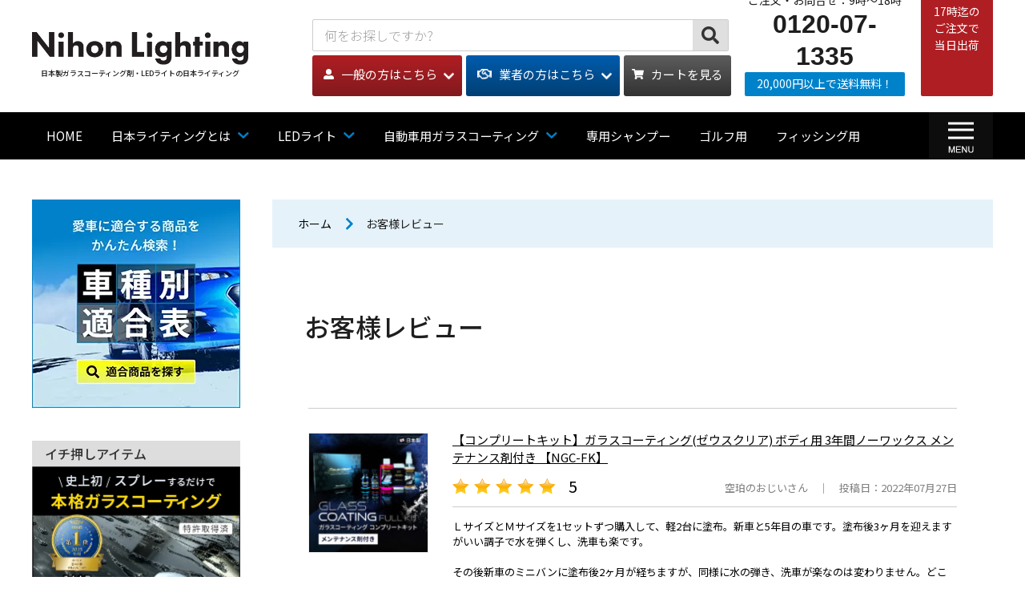

--- FILE ---
content_type: text/html; charset=UTF-8
request_url: https://www.zwebonlinestore.com/blog/review/
body_size: 33794
content:
<!--wordpress header-->
<!--WP_ヘッダー-->

<!DOCTYPE HTML>
<html lang="ja">
<head>
<!-- Hotjar Tracking Code for https://www.zwebonlinestore.com/ -->
<script>
    (function(h,o,t,j,a,r){
        h.hj=h.hj||function(){(h.hj.q=h.hj.q||[]).push(arguments)};
        h._hjSettings={hjid:1618688,hjsv:6};
        a=o.getElementsByTagName('head')[0];
        r=o.createElement('script');r.async=1;
        r.src=t+h._hjSettings.hjid+j+h._hjSettings.hjsv;
        a.appendChild(r);
    })(window,document,'https://static.hotjar.com/c/hotjar-','.js?sv=');
</script>
<!-- Global site tag (gtag.js) - Google Analytics -->
<script async src="https://www.googletagmanager.com/gtag/js?id=UA-100352492-2"></script>
<script>
  window.dataLayer = window.dataLayer || [];
  function gtag(){dataLayer.push(arguments);}
  gtag('js', new Date());

  gtag('config', 'UA-100352492-2', {

 'linker': {
  'domains': ['makeshop.jp', 'coby.tools', 'nihonlighting.com']
 }
});

</script>

<!-- Global site tag (gtag.js) - Google Analytics -->

<!-- Google Tag Manager メイク切替後用
<script>(function(w,d,s,l,i){w[l]=w[l]||[];w[l].push({'gtm.start':
new Date().getTime(),event:'gtm.js'});var f=d.getElementsByTagName(s)[0],
j=d.createElement(s),dl=l!='dataLayer'?'&l='+l:'';j.async=true;j.src=
'https://www.googletagmanager.com/gtm.js?id='+i+dl;f.parentNode.insertBefore(j,f);
})(window,document,'script','dataLayer','GTM-NC6SK7M');</script>
End Google Tag Manager -->
<meta charset="UTF-8">
<meta name="format-detection" content="telephone=no">
<meta http-equiv="X-UA-Compatible" content="IE=edge">
<meta name="description" content="">
<meta name="keywords" content="">
<title>お客様レビュー アーカイブ | 日本ライティングBlog日本ライティングBlog</title>
<link rel="stylesheet" type="text/css" href="https://www.zweb-blog.com/wp-content/themes/twentytwenty/js/new/slick.css">
<link rel="stylesheet" type="text/css" href="https://www.zweb-blog.com/wp-content/themes/twentytwenty/style-new.css">
<link rel="stylesheet" href="https://www.zweb-blog.com/wp-content/themes/twentytwenty/assets/css/style-uuuth.css">
<script src="https://www.zweb-blog.com/wp-content/themes/twentytwenty/js/head.js"></script>
<meta name="msapplication-config" content="https://www.zweb-blog.com/wp-content/themes/twentytwenty/images/favicons/browserconfig.xml" />
<meta name="msapplication-TileColor" content="#ffffff">
<meta name="msapplication-TileImage" content="/mstile-144x144.png">
<meta name="theme-color" content="#f5deb3">
<link rel="icon" type="image/x-icon" href="https://www.zweb-blog.com/wp-content/themes/twentytwenty/images/favicons/favicon.ico">
<link rel="apple-touch-icon" sizes="180x180" href="https://www.zweb-blog.com/wp-content/themes/twentytwenty/images/favicons/apple-touch-icon-180x180.png">
<link rel="mask-icon" href="https://www.zweb-blog.com/wp-content/themes/twentytwenty/images/favicons/safari-icon.svg" color="#ffffff" />
<link rel="icon" type="image/png" sizes="192x192" href="https://www.zweb-blog.com/wp-content/themes/twentytwenty/images/favicons/android-chrome-192x192.png">
<link rel="manifest" href="https://www.zweb-blog.com/wp-content/themes/twentytwenty/images/favicons/manifest.json">
<meta name='robots' content='max-image-preview:large' />

<!-- This site is optimized with the Yoast SEO plugin v13.2 - https://yoast.com/wordpress/plugins/seo/ -->
<meta name="robots" content="max-snippet:-1, max-image-preview:large, max-video-preview:-1"/>
<link rel="canonical" href="https://www.zwebonlinestore.com/blog/review/" />
<meta property="og:locale" content="ja_JP" />
<meta property="og:type" content="object" />
<meta property="og:title" content="お客様レビュー アーカイブ | 日本ライティングBlog" />
<meta property="og:url" content="https://www.zwebonlinestore.com/blog/review/" />
<meta property="og:site_name" content="日本ライティングBlog" />
<meta name="twitter:card" content="summary_large_image" />
<meta name="twitter:title" content="お客様レビュー アーカイブ | 日本ライティングBlog" />
<script type='application/ld+json' class='yoast-schema-graph yoast-schema-graph--main'>{"@context":"https://schema.org","@graph":[{"@type":"WebSite","@id":"https://www.zwebonlinestore.com/blog/#website","url":"https://www.zwebonlinestore.com/blog/","name":"\u65e5\u672c\u30e9\u30a4\u30c6\u30a3\u30f3\u30b0Blog","inLanguage":"ja","description":"\u8eca\u7528\u30ac\u30e9\u30b9\u30b3\u30fc\u30c6\u30a3\u30f3\u30b0\u300c\u30b7\u30e9\u30b6\u30f350\u300d\u306e\u65e5\u672c\u30e9\u30a4\u30c6\u30a3\u30f3\u30b0","potentialAction":{"@type":"SearchAction","target":"https://www.zwebonlinestore.com/blog/?s={search_term_string}","query-input":"required name=search_term_string"}},{"@type":"CollectionPage","@id":"https://www.zwebonlinestore.com/blog/review/#webpage","url":"https://www.zwebonlinestore.com/blog/review/","name":"\u304a\u5ba2\u69d8\u30ec\u30d3\u30e5\u30fc \u30a2\u30fc\u30ab\u30a4\u30d6 | \u65e5\u672c\u30e9\u30a4\u30c6\u30a3\u30f3\u30b0Blog","isPartOf":{"@id":"https://www.zwebonlinestore.com/blog/#website"},"inLanguage":"ja"}]}</script>
<!-- / Yoast SEO plugin. -->

<link rel='dns-prefetch' href='//www.zweb-blog.com' />
<link rel='dns-prefetch' href='//www.google.com' />
<link rel='dns-prefetch' href='//s.w.org' />
<link rel="alternate" type="application/rss+xml" title="日本ライティングBlog &raquo; お客様レビュー フィード" href="https://www.zwebonlinestore.com/blog/review/feed/" />
		<script type="text/javascript">
			window._wpemojiSettings = {"baseUrl":"https:\/\/s.w.org\/images\/core\/emoji\/13.0.1\/72x72\/","ext":".png","svgUrl":"https:\/\/s.w.org\/images\/core\/emoji\/13.0.1\/svg\/","svgExt":".svg","source":{"concatemoji":"https:\/\/www.zweb-blog.com\/wp-includes\/js\/wp-emoji-release.min.js?ver=5.7.14"}};
			!function(e,a,t){var n,r,o,i=a.createElement("canvas"),p=i.getContext&&i.getContext("2d");function s(e,t){var a=String.fromCharCode;p.clearRect(0,0,i.width,i.height),p.fillText(a.apply(this,e),0,0);e=i.toDataURL();return p.clearRect(0,0,i.width,i.height),p.fillText(a.apply(this,t),0,0),e===i.toDataURL()}function c(e){var t=a.createElement("script");t.src=e,t.defer=t.type="text/javascript",a.getElementsByTagName("head")[0].appendChild(t)}for(o=Array("flag","emoji"),t.supports={everything:!0,everythingExceptFlag:!0},r=0;r<o.length;r++)t.supports[o[r]]=function(e){if(!p||!p.fillText)return!1;switch(p.textBaseline="top",p.font="600 32px Arial",e){case"flag":return s([127987,65039,8205,9895,65039],[127987,65039,8203,9895,65039])?!1:!s([55356,56826,55356,56819],[55356,56826,8203,55356,56819])&&!s([55356,57332,56128,56423,56128,56418,56128,56421,56128,56430,56128,56423,56128,56447],[55356,57332,8203,56128,56423,8203,56128,56418,8203,56128,56421,8203,56128,56430,8203,56128,56423,8203,56128,56447]);case"emoji":return!s([55357,56424,8205,55356,57212],[55357,56424,8203,55356,57212])}return!1}(o[r]),t.supports.everything=t.supports.everything&&t.supports[o[r]],"flag"!==o[r]&&(t.supports.everythingExceptFlag=t.supports.everythingExceptFlag&&t.supports[o[r]]);t.supports.everythingExceptFlag=t.supports.everythingExceptFlag&&!t.supports.flag,t.DOMReady=!1,t.readyCallback=function(){t.DOMReady=!0},t.supports.everything||(n=function(){t.readyCallback()},a.addEventListener?(a.addEventListener("DOMContentLoaded",n,!1),e.addEventListener("load",n,!1)):(e.attachEvent("onload",n),a.attachEvent("onreadystatechange",function(){"complete"===a.readyState&&t.readyCallback()})),(n=t.source||{}).concatemoji?c(n.concatemoji):n.wpemoji&&n.twemoji&&(c(n.twemoji),c(n.wpemoji)))}(window,document,window._wpemojiSettings);
		</script>
		<style type="text/css">
img.wp-smiley,
img.emoji {
	display: inline !important;
	border: none !important;
	box-shadow: none !important;
	height: 1em !important;
	width: 1em !important;
	margin: 0 .07em !important;
	vertical-align: -0.1em !important;
	background: none !important;
	padding: 0 !important;
}
</style>
	<link rel='stylesheet' id='wp-block-library-css'  href='https://www.zweb-blog.com/wp-includes/css/dist/block-library/style.min.css?ver=5.7.14' type='text/css' media='all' />
<link rel='stylesheet' id='contact-form-7-css'  href='https://www.zweb-blog.com/wp-content/plugins/contact-form-7/includes/css/styles.css?ver=5.3.2' type='text/css' media='all' />
<link rel='stylesheet' id='contact-form-7-confirm-css'  href='https://www.zweb-blog.com/wp-content/plugins/contact-form-7-add-confirm/includes/css/styles.css?ver=5.1' type='text/css' media='all' />
<link rel='stylesheet' id='toc-screen-css'  href='https://www.zweb-blog.com/wp-content/plugins/table-of-contents-plus/screen.min.css?ver=2002' type='text/css' media='all' />
<link rel='stylesheet' id='wordpress-popular-posts-css-css'  href='https://www.zweb-blog.com/wp-content/plugins/wordpress-popular-posts/assets/css/wpp.css?ver=5.2.4' type='text/css' media='all' />
<link rel='stylesheet' id='tablepress-default-css'  href='https://www.zweb-blog.com/wp-content/plugins/tablepress/css/default.min.css?ver=1.10' type='text/css' media='all' />
<link rel='stylesheet' id='addtoany-css'  href='https://www.zweb-blog.com/wp-content/plugins/add-to-any/addtoany.min.css?ver=1.15' type='text/css' media='all' />
<script type='text/javascript' src='https://www.zweb-blog.com/wp-includes/js/jquery/jquery.min.js?ver=3.5.1' id='jquery-core-js'></script>
<script type='text/javascript' src='https://www.zweb-blog.com/wp-includes/js/jquery/jquery-migrate.min.js?ver=3.3.2' id='jquery-migrate-js'></script>
<script type='text/javascript' src='https://www.zweb-blog.com/wp-content/plugins/add-to-any/addtoany.min.js?ver=1.1' id='addtoany-js'></script>
<script type='application/json' id='wpp-json'>
{"sampling_active":0,"sampling_rate":100,"ajax_url":"https:\/\/www.zwebonlinestore.com\/blog\/wp-json\/wordpress-popular-posts\/v1\/popular-posts","ID":0,"token":"82b7c70294","lang":0,"debug":0}
</script>
<script type='text/javascript' src='https://www.zweb-blog.com/wp-content/plugins/wordpress-popular-posts/assets/js/wpp.min.js?ver=5.2.4' id='wpp-js-js'></script>
<link rel="https://api.w.org/" href="https://www.zwebonlinestore.com/blog/wp-json/" /><link rel="EditURI" type="application/rsd+xml" title="RSD" href="https://www.zweb-blog.com/xmlrpc.php?rsd" />
<link rel="wlwmanifest" type="application/wlwmanifest+xml" href="https://www.zweb-blog.com/wp-includes/wlwmanifest.xml" /> 
<meta name="generator" content="WordPress 5.7.14" />

<script data-cfasync="false">
window.a2a_config=window.a2a_config||{};a2a_config.callbacks=[];a2a_config.overlays=[];a2a_config.templates={};a2a_localize = {
	Share: "共有",
	Save: "ブックマーク",
	Subscribe: "購読",
	Email: "メール",
	Bookmark: "ブックマーク",
	ShowAll: "すべて表示する",
	ShowLess: "小さく表示する",
	FindServices: "サービスを探す",
	FindAnyServiceToAddTo: "追加するサービスを今すぐ探す",
	PoweredBy: "Powered by",
	ShareViaEmail: "メールでシェアする",
	SubscribeViaEmail: "メールで購読する",
	BookmarkInYourBrowser: "ブラウザにブックマーク",
	BookmarkInstructions: "このページをブックマークするには、 Ctrl+D または \u2318+D を押下。",
	AddToYourFavorites: "お気に入りに追加",
	SendFromWebOrProgram: "任意のメールアドレスまたはメールプログラムから送信",
	EmailProgram: "メールプログラム",
	More: "詳細&#8230;",
	ThanksForSharing: "Thanks for sharing!",
	ThanksForFollowing: "Thanks for following!"
};

(function(d,s,a,b){a=d.createElement(s);b=d.getElementsByTagName(s)[0];a.async=1;a.src="https://static.addtoany.com/menu/page.js";b.parentNode.insertBefore(a,b);})(document,"script");
</script>

		<!-- Begin Mieruca Embed Code自 -->
<script type="text/javascript" id="mierucajs">
window.__fid = window.__fid || [];__fid.push([995593033]);
(function() {
function mieruca(){if(typeof window.__fjsld != "undefined") return; window.__fjsld = 1; var fjs = document.createElement('script'); fjs.type = 'text/javascript'; fjs.async = true; fjs.id = "fjssync"; var timestamp = new Date;fjs.src = ('https:' == document.location.protocol ? 'https' : 'http') + '://hm.mieru-ca.com/service/js/mieruca-hm.js?v='+ timestamp.getTime(); var x = document.getElementsByTagName('script')[0]; x.parentNode.insertBefore(fjs, x); };
setTimeout(mieruca, 500); document.readyState != "complete" ? (window.attachEvent ? window.attachEvent("onload", mieruca) : window.addEventListener("load", mieruca, false)) : mieruca();
})();
</script>
<!-- End Mieruca Embed Code自 -->
<!-- Google tag (gtag.js)(ga4タグ) -->
<script async src="https://www.googletagmanager.com/gtag/js?id=G-NYDT99ZWX3"></script>
<script>
  window.dataLayer = window.dataLayer || [];
  function gtag(){dataLayer.push(arguments);}
  gtag('js', new Date());

  gtag('config', 'G-NYDT99ZWX3');
</script>
<!-- Google tag (gtag.js)(ga4タグ) -->

</head>
<body>
<div id="container">
<div class="spHide"></div>
<header id="gHeader">
		<div class="hBox">
			<h1><a href="https://www.zwebonlinestore.com" onclick="gtag(event', 'click', {'event_category': 'header_top','event_label': 'ラベル'});"><img src="https://www.zweb-blog.com/wp-content/themes/twentytwenty/images/logo.png" alt=""><span>日本製ガラスコーティング剤・LEDライトの日本ライティング</span></a></h1>
			<div class="hRight">
						
<!--
<iframe src="https://www.zwebonlinestore.com/html/page88.html" scrolling="no" marginheight="0" marginwidth="0" width="100%" height="90"></iframe>
-->				
				
				<div class="hSearch">
                    <form action="/shop/shopbrand.html" accept-charset="EUC-JP">
                        <input type="text" name="search" placeholder="何をお探しですか?">
                        <button></button>
                    </form>
                </div>
				
				
				<ul class="hLink">
<!--					
<li class="btn_reg">
<a class="btn_red" href="/shop/idinfo.html"><img src="https://gigaplus.makeshop.jp/nlc01010/images_webp/icon20.webp" alt="新規会員登録">新規登録<font class="yrw">[無料]</font><span>初めての方はこちら</span></a></li>
<li class="btn_cart">
<a class="btn_blue02" href="/blog/html/19183-2/"><img src="https://gigaplus.makeshop.jp/nlc01010/images_webp/icon26.webp" alt="業販登録">業販登録<span>業者様はこちら</span></a></li>
<li class="btn_login">
<a class="btn_blue01" href=javascript:ssl_login('login')><img src="https://gigaplus.makeshop.jp/nlc01010/images_webp/icon21.webp" alt="ログイン">ログイン<span>会員様はこちら</span></a></li>
<li class="btn_cart">
<a class="btn_gray" href="/shop/basket.html"><img src="https://gigaplus.makeshop.jp/nlc01010/images_webp/icon23.webp" alt="カートを見る">カートを見る</a></li>
-->		
		<div class="hNavi">
			<div class="inner">
				<ul id="gNavi2">
					<li class="btn_reg">
						<a class="btn_red02 navIco">
							<img src="https://gigaplus.makeshop.jp/nlc01010/images_webp/icon20.webp" alt="" width="46" height="46" style="width: auto; height: 13px;">一般の方はこちら</a>
						<ul class="naviMenu">
							<li><a href="javascript:ssl_login('login')">ログイン</a></li>
							<li><a href="/shop/idinfo.html">会員登録<font class="red">[無料]</font></a></li>
						</ul>
					</li>
					<li class="btn_cart">
						<a class="btn_blue04 navIco">
							<img src="https://gigaplus.makeshop.jp/nlc01010/images_webp/icon26.webp" alt="" width="46" height="28" style="width: auto; height: 13px;">業者の方はこちら</a>
						<ul class="naviMenu">
							<li><a href="javascript:ssl_login('login')">ログイン</a></li>
							<li><a href="/blog/html/19183-2/">業販会員登録<font class="red">[無料]</font></a></li>
							<li><a href="/shop/idinfo.html">オンラインストア利用登録</a></li>
						</ul>
					</li>
					<li class="btn_cart"><a class="btn_gray" href="/shop/basket.html"><img src="https://gigaplus.makeshop.jp/nlc01010/images_webp/icon23.webp" alt="カートを見る" width="46" height="41" style="width: auto; height: 13px;">カートを見る</a></li>
				</ul>
			</div>
		</div>								
<!--一般
<li class="btn_ico btn_reg"><a class="btn_red02" href="#"><img src="https://gigaplus.makeshop.jp/nlc01010/images_webp/icon20.webp" alt="">一般の方はこちら</a>
    <ul class="loginList02">
        <li><a href="javascript:sslLogin('');">ログイン</a></li>
        <li><a href="https://www.makeshop.jp/ssl/?ssltype=ssl_shop_member_entry&k=bmxjMDEwMTA=">会員登録<font class="red">[無料]</font></a></li>
    </ul>
</li>
-->
<!--業者
<li class="btn_ico btn_cart"><a class="btn_blue04" href="#"><img src="https://gigaplus.makeshop.jp/nlc01010/images_webp/icon26.webp" alt="">業者の方はこちら</a>
    <ul class="loginList02">
        <li><a href="javascript:sslLogin('');">ログイン</a></li>
        <li><a href="https://www.zwebonlinestore.com/blog/html/19183-2
">業販会員登録<font class="red">[無料]</font></a></li>
        <li><a href="https://www.makeshop.jp/ssl/?ssltype=ssl_shop_member_entry&k=bmxjMDEwMTA=">オンラインストア利用登録</a></li>
    </ul>
</li>
-->
<!--
<li class="btn_cart">
<a class="btn_gray" href="/shop/basket.html"><img src="https://gigaplus.makeshop.jp/nlc01010/images_webp/icon23.webp" alt="カートを見る">カートを見る</a></li>
-->
				</ul>
				
				<div class="hTxt">
					<p class="txt">ご注文・お問合せ：9時～18時<span class="tel">0120-07-1335</span><span class="blue">20,000円以上で送料無料！</span></p>
					<p class="red">17時迄の<br>
						ご注文で<br>
						当日出荷</p>
				</div>
			</div>
			<div class="spMenu sp"><img src="https://www.zweb-blog.com/wp-content/themes/twentytwenty/images/sp_menu.png" alt="" class="out"><img src="https://www.zweb-blog.com/wp-content/themes/twentytwenty/images/sp_close.png" alt="" class="on"></div>
		</div>
		<div class="hNavi">
			<div class="inner">
				<ul id="gNavi">
					<li><a href="https://www.zwebonlinestore.com/">HOME</a></li>
					<li><a><span>日本ライティングとは</span></a>
						<ul class="naviMenu">
							<li><a href="https://www.zwebonlinestore.com/blog/difference/" onclick="gtag(event', 'click', {'event_category': 'header_nlt','event_label': 'ラベル'});">日本ライティングを知る</a></li>
							<li><a href="https://www.zwebonlinestore.com/blog/about_nihoncoating/" onclick="gtag(event', 'click', {'event_category': 'header_nlc','event_label': 'ラベル'});">ガラスコーティング開発ストーリー</a></li>
							<li><a href="https://www.zwebonlinestore.com/blog/difference/#a01" id="header_difference">他社との違い</a></li>
							<li><a href="https://www.zwebonlinestore.com/blog/difference/#a02" id="header_process">LEDヘッドライトができるまで</a></li>
						</ul>
					</li>
					<li><a><span>LEDライト</span></a>
						<ul class="naviMenu">
							<li><a href="https://www.zwebonlinestore.com/shopbrand/special_standard/" id="header_standard">標準モデル</a></li>
							<li><a href="https://www.zwebonlinestore.com/shopbrand/special_highspec/" id="header_highspec">ハイスペックモデル</a></li>
                            <li><a href="https://www.zwebonlinestore.com/shopbrand/special_super_high_lumen/" id="header_super_high_lumen">スーパーハイルーメンモデル</a></li>
							<li><a href="https://www.zwebonlinestore.com/shopbrand/special_2color/" id="header_2color">2色切り替えモデル</a></li>
							<li><a href="https://www.zwebonlinestore.com/shopbrand/special_yellow/" id="header_yellow">イエロータイプ</a></li>
							<li><a href="https://www.zwebonlinestore.com/shopbrand/special_truck/" id="header_truck">軽トラ、軽バン専用</a></li>
							<li><a href="https://www.zwebonlinestore.com/shopbrand/exclusive/" id="header_exclusive">車種専用モデル</a></li>
							<li><a href="https://www.zwebonlinestore.com/shopbrand/genuine_led/" id="header_genuine_led">純正LEDフォグ交換用</a></li>
						</ul>
					</li>
					<!--<li><a><span>コーティング</span></a>
						<ul class="naviMenu">
							<li><a href="https://www.zwebonlinestore.com/shopbrand/carparts_coating/" id="header_coating">ガラスコーティング</a></li>
							<li><a href="https://www.zwebonlinestore.com/shopdetail/000000001370/" id="header_resincoatingc">樹脂艶コート</a></li>
							<li><a href="https://www.zwebonlinestore.com/shopdetail/000000001375/" id="header_wheelcoating">ホイール用</a></li>
							<li><a href="https://www.zwebonlinestore.com/shopbrand/ct7589/" id="header_frontgrasscoat">ガラス用撥水コート</a></li>
							<li><a href="https://www.zwebonlinestore.com/shopdetail/000000020378/" id="header_bikecoating">バイク用</a></li>
						</ul>
					</li>-->
					<li><a><span>自動車用ガラスコーティング</span></a>
						<ul class="naviMenu">
							<style>#gNavi .naviMenu li .headermenu_categoly{
								    padding: 17px 16px 17px 20px;
								    color: #dddddd;
									background-color: rgba(0,130,202,0.2);
								}</style>
							
							<li><a href="https://www.zwebonlinestore.com/shopbrand/carparts_coating/" id="header_carparts_coating">ガラスコーティング剤/<br>コーティング剤</a></li>
							<li><a href="https://www.zwebonlinestore.com/shopbrand/carparts_spraycoating/" id="header_carparts_spraycoating">スプレータイプ<br>シラザン50</a></li>
							<li><a href="https://www.zwebonlinestore.com/shopbrand/spray_mentenance/" id="header_spray_mentenance">シラザン50専用<br>メンテナンス用品</a></li>
							<!--<li><a href="https://www.zwebonlinestore.com/shopbrand/carparts_glasscoating_spray_clea/" id="header_carparts_glasscoating_spray_clea">シラザン50専用<br>クリーナーキット</a></li>-->
							<li><a href="https://www.zwebonlinestore.com/shopdetail/000000020415/" id="header_carparts_glasscoating_spray_sham">コーティング専用シャンプー</a></li>
							<li><a href="https://www.zwebonlinestore.com/shopbrand/carparts_spongecoating/" id="header_carparts_spongecoating">スポンジタイプ</a></li>
							<li><a href="https://www.zwebonlinestore.com/shopbrand/sponge_mentenance/" id="header_sponge_mentenance">メンテナンス用品</a></li>
							<li><a href="https://www.zwebonlinestore.com/shopbrand/carparts_wheel/" id="header_sponge_wheel">ホイール用</a></li>
							<li><a href="https://www.zwebonlinestore.com/shopdetail/000000020356/" id="header_sponge_window">ウィンドウ用</a></li>
							<li><a href="https://www.zwebonlinestore.com/shopbrand/carparts_coating_resin/" id="header_carparts_glasscoating_sponge_re">未塗装樹脂用</a></li>
							<li><a href="https://www.zwebonlinestore.com/shopbrand/ct7736/" id="header_carparts_car_coating">簡易コーティング剤</a></li>
							
							
							<!--<li><div class="headermenu_categoly">カーケア・コーティング剤</div></li>
							<li><a href="https://www.zwebonlinestore.com/shopbrand/carparts_coating_set/" id="header_carparts_coating_set">ボディ用ガラスコーティング</a></li>
							<li><a href="https://www.zwebonlinestore.com/shopbrand/carparts_car_coating/" id="header_car_coating">簡易コーティング剤</a></li>
							<li><a href="https://www.zwebonlinestore.com/shopbrand/ct7589/" id="header_front">フロントガラス用</a></li>
							<li><a href="https://www.zwebonlinestore.com/shopbrand/carparts_coating_resin/" id="header_resin">樹脂艶コート</a></li>
							<li><div class="headermenu_categoly">家庭用コーティング剤</div></li>
							<li><a href="https://www.zwebonlinestore.com/shopbrand/home_coating/" id="header_home_coating">水回りコーティング</a></li>-->
						</ul>
					</li>					
					<li><a href="https://www.zwebonlinestore.com/shopbrand/shampoo/" id="header_shampoo">専用シャンプー</a></li>
                    <li><a href="https://www.zwebonlinestore.com/shopbrand/ct7738/" id="header_golfclub">ゴルフ用</a></li>
                    <li><a href="https://www.zwebonlinestore.com/shopdetail/000000020426/" id="header_fishing">フィッシング用</a></li>
					<!--<li><a href="//www.zwebonlinestore.com/blog/review/">レビュー</a></li>-->

					<!--<li><a href="https://www.zwebonlinestore.com/blog/fit/?channel=official/" id="header_fit" target="_blank">適合表</a></li>-->
				</ul>
				<div class="menu"><img src="https://www.zweb-blog.com/wp-content/themes/twentytwenty/images/menu.png" alt="" class="out"><img src="https://www.zweb-blog.com/wp-content/themes/twentytwenty/images/close.png" alt="" class="on">
					
				</div>
			</div>
		</div>
		<div class="hideBox"></div>
		<div class="menuBox">
			<div class="menuInner">
				<div class="menuL">
					<div class="menuLink"><a href="//www.zwebonlinestore.com/blog/shop/shopbrand/" id="hamburger_list">商品一覧</a></div>
					<p class="menuTtl">お店・商品について</p>
					<ul class="menuList">
						<li>
							<ul>
								<li><a href="//www.zwebonlinestore.com/blog/guide/">お買い物ガイド</a></li>
								<li><a href="//www.zwebonlinestore.com/blog/review/">お客さまレビュー</a></li>
								<li><a href="//www.zwebonlinestore.com/blog/difference/#a01">他社との違い</a></li>
							</ul>
						</li>
					</ul>
                    
                    
                              
                    
                    <!--日本ライティングBlog導線設置コード-->
                    <style>
                        #gHeader .menuBox .menuLink #nlblog {
                            background: url(https://gigaplus.makeshop.jp/nlc01010/images_webp/icon27.webp) no-repeat left 32px center, url(https://gigaplus.makeshop.jp/nlc01010/images_webp/arrow02.png) no-repeat right 25px center;
                            background-size: 21px auto, 8px auto;
                            background-color: #1E1E1E;
                            color: #FFFFFF;
                        }
                    </style>
                    <div class="menuLink" style="margin-top: 20px"><a href="https://www.zwebonlinestore.com/blog/" id="nlblog">日本ライティングBlog</a></div>
                    <!--日本ライティングBlog導線設置コード-->


                    
                    
					<p class="menuTxt">OFFICIAL SNS</p>
					<!--
					<a href="https://minkara.carview.co.jp/userid/3076797/profile/" target="_blank"><img src="https://gigaplus.makeshop.jp/nlc01010/images_webp/minkara.webp" alt="みんカラ"></a>
                   -->
                    <ul class="menuSns">
                       <li><a href="https://www.zwebonlinestore.com/blog/jump_sns_twitter/" target="_blank">
						   <img src="https://gigaplus.makeshop.jp/nlc01010/images_webp/snsico_twitter.webp" alt="twitter" width="35" height="35" style="width: auto; height: 28px;"></a></li>
						<li><a href="https://www.zwebonlinestore.com/blog/jump_sns_instagram/" target="_blank">
							<img src="https://gigaplus.makeshop.jp/nlc01010/images_webp/snsico_insta.webp" alt="instagram" width="35" height="35" style="width: auto; height: 28px;"></a></li>
						<li><a href="https://www.youtube.com/channel/UCtXA6ufg991GitGAbJXqeUA" target="_blank">
							<img src="https://gigaplus.makeshop.jp/nlc01010/images_webp/snsico_youtube.webp" alt="youtube" width="35" height="35" style="width: auto; height: 28px;"></a></li>
						<li><a href="https://cartune.me/users/651230" target="_blank">
							<img src="https://gigaplus.makeshop.jp/nlc01010/images_webp/snsico_cartune.webp" alt="cartune" width="35" height="35" style="width: auto; height: 28px;"></a></li>

						
						<li style="margin-top: 20px;"><a href="https://www.zwebonlinestore.com/blog/jump_sns_minkara/" target="_blank">
							<img src="https://gigaplus.makeshop.jp/nlc01010/images_webp/snsico_minkara.webp" alt="みんカラ" width="128" height="35" style="width: auto; height: 28px;"></a></li>
                        <!--<li><a href="#"><img src="https://gigaplus.makeshop.jp/nlc01010/images_webp/tw.webp" alt=""><span>twitter</span></a></li>-->
                        <!--<li><a href="#"><img src="https://gigaplus.makeshop.jp/nlc01010/images_webp/f.webp" alt=""><span>facebook</span></a></li>-->
                        <!--<li><a href="#"><img src="https://gigaplus.makeshop.jp/nlc01010/images_webp/ins.webp" alt=""><span>instagram</span></a></li>-->
                    </ul>
				</div>
				<div class="menuR">
					<div class="menuItem">
						<p class="menuTtl">カテゴリから探す</p>
						<ul class="menuList">
							<li>
								<ul>
									<li><a href="https://www.zwebonlinestore.com/shopbrand/headlight/" id="hamburger_ledhed">LEDヘッドライト</a></li>
					<li><a href="https://www.zwebonlinestore.com/shopbrand/foglight/" id="hamburger_ledfog">LEDフォグランプ</a></li>
					<li><a href="https://www.zwebonlinestore.com/shopbrand/halogen/" id="hamburger_halogen">ハロゲンバルブ</a></li>
					<li><a href="https://www.zwebonlinestore.com/shopbrand/hid_bulb/" id="hamburger_d2d4">純正HID交換用バルブ</a></li>
					<!--<li><a href="https://www.zwebonlinestore.com/shopbrand/genuine_led/" id="hamburger_genuine_led">純正LEDフォグ交換用</a></li>-->
					<li><a href="https://www.zwebonlinestore.com/shopbrand/ledbulb/" id="hamburger_ledbulb">LEDバルブ</a></li>
					<li><a href="https://www.zwebonlinestore.com/shopbrand/mirror/" id="hamburger_mirror">ミラー球</a></li>
					<li><a href="https://www.zwebonlinestore.com/shopbrand/carparts_coating/"  id="hamburger_carparts_coating">ガラスコーティング</a></li>
                    <li><a href="https://www.zwebonlinestore.com/shopbrand/ct7723/"  id="hamburger_glasscoatingforhome">家庭用コーティング</a></li>	
					<!--<li><a href="https://www.zwebonlinestore.com/shopbrand/antibacterial/"  id="hamburger_antibacterial">抗菌コーティング</a></li>	-->
					<li><a href="https://www.zwebonlinestore.com/shopbrand/carparts_driverecorder/" id="hamburger_driverecorder">ドライブレコーダー</a></li>
					<li><a href="https://www.zwebonlinestore.com/blog/autoparts/" id="hamburger_carparts">自動車用部品</a></li>				
                    <li><a href="https://www.zwebonlinestore.com/shopbrand/ledoptionparts/" id="hamburger_otherparts">LEDオプションパーツ</a></li>
			
					<li><a href="https://www.zwebonlinestore.com/shopbrand/ct7590/" id="hamburger_collabo">コラボ商品</a></li>

			
			<!--		
			<li><a href="/shopbrand/carparts_tv_navi/" id="hamburger_tv_navi">テレビ/ナビ キット</a></li>
			<li><a href="/shopbrand/carparts_camera/" id="hamburger_camela">カメラシリーズ</a></li>
			<li><a href="/shopbrand/carparts_safety/" id="hamburger_safety">セーフティ/安全アイテム</a></li>
			<li><a href="/shopbrand/carparts_accessories/" id="hamburger_accessories">アクセサリー</a></li>
			<li><a href="/shopbrand/carparts_airsuspension/" id="hamburger_airsuspension">エアサス&amp;アクティブサスコン</a></li>
			<li><a href="/shopbrand/carparts_electric/" id="hamburger_electric">電装パーツ</a></li>
			<li><a href="/shopbrand/carparts_battery/" id="hamburger_battery">バッテリー</a></li>
			-->
			
			<!--<li><a href="https://www.zwebonlinestore.com/shopbrand/carparts_rbtbattery/" id="hamburger_rbtbattery">リビルトバッテリー</a></li>-->
			<!--<li><a href="https://www.zwebonlinestore.com/shopbrand/ct7147/" id="hamburger_wheel">タイヤ</a></li>-->
								</ul>
							</li>
						</ul>
					</div>
					<div class="menuItem">
						<p class="menuTtl">車メーカーからさがす</p>
						<ul class="menuList">
							<li>
								<ul>
									<li><a href="https://www.zwebonlinestore.com/blog/fit/step02.php?channel=official&maker=%E3%83%88%E3%83%A8%E3%82%BF" id="hamburger_toyota" target="_blank">トヨタ</a></li>
					<li><a href="https://www.zwebonlinestore.com/blog/fit/step02.php?channel=official&maker=%E3%83%AC%E3%82%AF%E3%82%B5%E3%82%B9" id="hamburger_lexus" target="_blank">レクサス</a></li>
					<li><a href="https://www.zwebonlinestore.com/blog/fit/step02.php?channel=official&maker=%E3%83%9B%E3%83%B3%E3%83%80" id="hamburger_honda" target="_blank">ホンダ</a></li>
					<li><a href="https://www.zwebonlinestore.com/blog/fit/step02.php?channel=official&maker=%E6%97%A5%E7%94%A3" id="hamburger_nissan" target="_blank">日産</a></li>
					<li><a href="https://www.zwebonlinestore.com/blog/fit/step02.php?channel=official&maker=%E3%83%80%E3%82%A4%E3%83%8F%E3%83%84" id="hamburger_daihatsu" target="_blank">ダイハツ</a></li>
					<li><a href="https://www.zwebonlinestore.com/blog/fit/step02.php?channel=official&maker=%E3%82%B9%E3%82%BA%E3%82%AD" id="hamburger_suzuki" target="_blank">スズキ</a></li>
					<li><a href="https://www.zwebonlinestore.com/blog/fit/step02.php?channel=official&maker=%E4%B8%89%E8%8F%B1" id="hamburger_mitsubishi" target="_blank">三菱</a></li>
					<li><a href="https://www.zwebonlinestore.com/blog/fit/step02.php?channel=official&maker=%E3%82%B9%E3%83%90%E3%83%AB" id="hamburger_subaru" target="_blank">スバル</a></li>
					<li><a href="https://www.zwebonlinestore.com/blog/fit/step02.php?channel=official&maker=%E3%83%9E%E3%83%84%E3%83%80" id="hamburger_lsuzu" target="_blank">マツダ</a></li>
								</ul>
							</li>
						</ul>
					</div>
					<div class="menuItem menuItem01">
						<p class="menuTtl">バルブ形状からさがす</p>
						<ul class="menuList">
							<li>
								<ul>
									<li><a href="https://www.zwebonlinestore.com/shopbrand/foglight_h3/" id="hamburger_h3">H3</a></li>
									<li><a href="https://www.zwebonlinestore.com/shopbrand/headlight_h4/" id="hamburger_h4">H4</a></li>
									<li><a href="https://www.zwebonlinestore.com/shopbrand/headlight_h7/" id="hamburger_h7">H7</a></li>
									<li><a href="https://www.zwebonlinestore.com/shopbrand/foglight_h8/" id="hamburger_h8">H8</a></li>
									<li><a href="https://www.zwebonlinestore.com/shopbrand/headlight_h9/" id="hamburger_h9">H9</a></li>
									<li><a href="https://www.zwebonlinestore.com/shopbrand/foglight_h11/" id="hamburger_h11">H11</a></li>
									<li><a href="https://www.zwebonlinestore.com/shopbrand/foglight_h16/" id="hamburger_h16">H16</a></li>
									<li><a href="https://www.zwebonlinestore.com/shopbrand/headlight_h19/" id="hamburger_h19">H19</a></li>
									<li><a href="https://www.zwebonlinestore.com/shopbrand/headlight_hb3/" id="hamburger_hb3">HB3</a></li>
									<li><a href="https://www.zwebonlinestore.com/shopbrand/foglight_hb4/" id="hamburger_hb4">HB4</a></li>
									<li><a href="https://www.zwebonlinestore.com/shopbrand/headlight_hir2/" id="hamburger_hir2">HIR2</a></li>
								</ul>
							</li>
							<li>
								<ul>
									<li><a href="https://www.zwebonlinestore.com/shopbrand/foglight_psx26w/" id="hamburger_psx26w">PSX26W</a></li>
									<li><a href="https://www.zwebonlinestore.com/shopbrand/headlight_702K/" id="hamburger_702K">702K</a></li>
									<li><a href="https://www.zwebonlinestore.com/shopbrand/headlight_ih01/" id="hamburger_IH01">IH01</a></li>
									<li><a href="https://www.zwebonlinestore.com/shopbrand/genuine_led/" id="hamburger_genuine_led_">純正LED</a></li>
									<li><a href="https://www.zwebonlinestore.com/shopbrand/motorcycle/" id="hamburger_motorcycle">バイク用</a></li>
									<li><a href="https://www.zwebonlinestore.com/shopbrand/hid_bulb_d1/" id="hamburger_d1s">D1S</a></li>
									<li><a href="https://www.zwebonlinestore.com/shopbrand/hid_bulb_d2/" id="hamburger_d2r">D2R</a></li>
									<li><a href="https://www.zwebonlinestore.com/shopbrand/hid_bulb_d2/" id="hamburger_d2s">D2S</a></li>
									<li><a href="https://www.zwebonlinestore.com/shopbrand/hid_bulb_d3/" id="hamburger_d3s">D3S</a></li>
									<li><a href="https://www.zwebonlinestore.com/shopbrand/hid_bulb_d4/" id="hamburger_d4r">D4R</a></li>
									<li><a href="https://www.zwebonlinestore.com/shopbrand/hid_bulb_d4/" id="hamburger_d4s">D4S</a></li>
								</ul>
							</li>
						</ul>
					</div>
				</div>
			</div>
		</div>
		<div class="hSpBox sp">
			<ul class="spNavi">
				<li class="style01"><a href="//www.zwebonlinestore.com/blog/difference/"><img src="https://www.zweb-blog.com/wp-content/themes/twentytwenty/images/icon07.png" alt=""><span>日本ライティングとは</span></a></li>
				<li class="style02"><a href="https://www.zwebonlinestore.com/blog/shop/shopbrand/" id="hamburger_list_"><img src="https://www.zweb-blog.com/wp-content/themes/twentytwenty/images/icon08.png" alt=""><span>商品一覧</span></a></li>
               

				<li class="style03"><a href="https://www.zwebonlinestore.com/blog/fit/?channel=official/" id="header_fit" target="_blank"><img src="https://www.zweb-blog.com/wp-content/themes/twentytwenty/images/icon09.png" alt=""><span>適合表</span></a></li>
				<li class="style04"><a href="//www.zwebonlinestore.com/blog/review/"><img src="https://www.zweb-blog.com/wp-content/themes/twentytwenty/images/icon10.png" alt=""><span>お客様レビュー</span></a></li>
			</ul>
		</div>
	<div class="spMenuBox">
				<div class="greyBox">
					<div class="txtBox">
						<p class="lTxt">ご注文・お問合せ : 9時～18時<br>
							<a href="tel:0120071335">0120-07-1335</a></p>
						<p class="rTxt"><span class="red">17時迄のご注文で当日出荷</span><span class="blue">20,000円以上で送料無料！</span></p>
					</div>
					<!--<div class="menuSearch"><input type="text" name="search_txt_menu" value="" placeholder="何をお探しですか?"><button></button></div>-->
					<!--<ul class="spLink">
					</ul>-->
					<!--<iframe src="https://www.zwebonlinestore.com/smartphone/page1.html" scrolling="no" marginheight="0" marginwidth="0" width="100%" height="90"></iframe>-->
					<div class="menuSearch">
                    <form action="/shop/shopbrand.html" accept-charset="EUC-JP">
                        <input type="text" name="search" placeholder="何をお探しですか?">
                        <button></button>
                    </form>
                </div>
				
				
				<ul class="spLink">
<form name="sslLoginForm" method="post" action="https://www.makeshop.jp/ssl/smartphone/login.html">
    <input type=hidden name=admin_id value="nlc01010">
    <input type=hidden name=brandcode value="">
    <input type=hidden name=category_code value="">
    <input type=hidden name=referer value="index">
</form>
<script>
function sslLogin(type){
    if (type != '') {
        document.sslLoginForm.referer.value = type;
    }
    document.sslLoginForm.submit();
}
</script>
<!--
<li><a class="btn_red" href="https://www.makeshop.jp/ssl/?ssltype=ssl_shop_member_entry&k=bmxjMDEwMTA="><img src="https://gigaplus.makeshop.jp/nlc01010/images_webp/icon20.webp" alt="新規登録">新規登録<font class="yrw">[無料]</font><span>初めての方はこちら</span></a></li>
<li><a class="btn_blue02" href="/blog/html/19183-2/"><img src="https://gigaplus.makeshop.jp/nlc01010/images_webp/icon26.webp" alt="業販登録">業販登録<span>業者様はこちら</span></a></li>
<li><a class="btn_blue01" href="javascript:sslLogin('');"><img src="https://gigaplus.makeshop.jp/nlc01010/images_webp/icon21.webp" alt="">ログイン<span>会員様はこちら</span></a></li>
-->
<!--一般-->
<li class="btn_wide"><a class="btn_red02" href="#"><img src="https://gigaplus.makeshop.jp/nlc01010/images_webp/icon20.webp" alt="" width="46" height="46" style="width: auto; height: 17px;">一般の方はこちら</a>
    <ul class="loginList02">
        <li><a href="javascript:ssl_login('login');">ログイン</a></li>
        <li><a href="https://www.makeshop.jp/ssl/?ssltype=ssl_shop_member_entry&k=bmxjMDEwMTA=">会員登録<font class="red">[無料]</font></a></li>
    </ul>
</li>
<!--業者-->
<li class="btn_wide"><a class="btn_blue04" href="#"><img src="https://gigaplus.makeshop.jp/nlc01010/images_webp/icon26.webp" alt="" width="46" height="28" style="width: auto; height: 17px;">業者の方はこちら</a>
    <ul class="loginList02">
        <li><a href="javascript:ssl_login('login');">ログイン</a></li>
        <li><a href="https://www.zwebonlinestore.com/blog/html/19183-2
">業販会員登録<font class="red">[無料]</font></a></li>
        <li><a href="https://www.makeshop.jp/ssl/?ssltype=ssl_shop_member_entry&k=bmxjMDEwMTA=">オンラインストア利用登録</a></li>
    </ul>
</li>
<!---->
<li class="btn_wide02"><a class="btn_gray" href="/smartphone/basket.html"><img src="https://gigaplus.makeshop.jp/nlc01010/images_webp/icon23.webp" alt="" width="46" height="41" style="width: auto; height: 17px;">カートを見る</a></li>
				</ul>
				</div>
				<ul class="spList">

					<li class="style01"><a href="https://www.zwebonlinestore.com/blog/shop/shopbrand/" id="hamburger_list">商品一覧</a></li>
					<li class=""><a href="https://www.zwebonlinestore.com/smartphone/list.html?category_code=carparts_coating" id="hamburger_glasscoating" style="
					padding: 13px 35px 12px 56px;
					display: block;
					font-size: 1.6rem;
					font-weight: 500;
					color: #fff;
					background: url(https://gigaplus.makeshop.jp/nlc01010/images_webp/icon_glasscoating.webp) no-repeat left 25px center, url(https://gigaplus.makeshop.jp/nlc01010/images_webp/arrow02.webp) no-repeat right 23px center;
					background-size: 20px auto, 9px auto;
					background-color: #1E1E1E;
					">ガラスコーティング</a></li>	
					<li class="style02">
						<p class="ttl">車メーカーからさがす</p>
						<div class="item">
							<ul class="listUl">
								<li><a href="https://www.zwebonlinestore.com/blog/fit/step02.php?channel=official&maker=%E3%83%88%E3%83%A8%E3%82%BF" id="hamburger_toyota" target="_blank">トヨタ</a></li>
								<li><a href="https://www.zwebonlinestore.com/blog/fit/step02.php?channel=official&maker=%E3%83%AC%E3%82%AF%E3%82%B5%E3%82%B9" id="hamburger_lexus" target="_blank">レクサス</a></li>
								<li><a href="https://www.zwebonlinestore.com/blog/fit/step02.php?channel=official&maker=%E3%83%9B%E3%83%B3%E3%83%80" id="hamburger_honda" target="_blank">ホンダ</a></li>
								<li><a href="https://www.zwebonlinestore.com/blog/fit/step02.php?channel=official&maker=%E6%97%A5%E7%94%A3" id="hamburger_nissan" target="_blank">日産</a></li>
								<li><a href="https://www.zwebonlinestore.com/blog/fit/step02.php?channel=official&maker=%E3%83%80%E3%82%A4%E3%83%8F%E3%83%84" id="hamburger_daihatsu" target="_blank">ダイハツ</a></li>
								<li><a href="https://www.zwebonlinestore.com/blog/fit/step02.php?channel=official&maker=%E3%82%B9%E3%82%BA%E3%82%AD" id="hamburger_suzuki" target="_blank">スズキ</a></li>
								<li><a href="https://www.zwebonlinestore.com/blog/fit/step02.php?channel=official&maker=%E4%B8%89%E8%8F%B1" id="hamburger_mitsubishi" target="_blank">三菱</a></li>
								<li><a href="https://www.zwebonlinestore.com/blog/fit/step02.php?channel=official&maker=%E3%82%B9%E3%83%90%E3%83%AB" id="hamburger_subaru" target="_blank">スバル</a></li>

								<li><a href="https://www.zwebonlinestore.com/blog/fit/step02.php?channel=official&maker=%E3%83%9E%E3%83%84%E3%83%80" id="hamburger_lsuzu" target="_blank">マツダ</a></li>
							</ul>
						</div>
					</li>
					<li class="style03">
						<p class="ttl">バルブ形状からさがす</p>
						<div class="item">
							<ul class="listUl">
								<li><a href="https://www.zwebonlinestore.com/shopbrand/foglight_h3/" id="hamburger_h3">H3</a></li>
								<li><a href="https://www.zwebonlinestore.com/shopbrand/headlight_h4/" id="hamburger_h4">H4</a></li>
								<li><a href="https://www.zwebonlinestore.com/shopbrand/headlight_h7/" id="hamburger_h7">H7</a></li>
								<li><a href="https://www.zwebonlinestore.com/shopbrand/foglight_h8/" id="hamburger_h8">H8</a></li>
								<li><a href="https://www.zwebonlinestore.com/shopbrand/headlight_h9/" id="hamburger_h9">H9</a></li>
								<li><a href="https://www.zwebonlinestore.com/shopbrand/foglight_h11/" id="hamburger_h11">H11</a></li>
								<li><a href="https://www.zwebonlinestore.com/shopbrand/foglight_h16/" id="hamburger_h16">H16</a></li>
								<li><a href="https://www.zwebonlinestore.com/shopbrand/headlight_h19/" id="hamburger_h19">H19</a></li>
								<li><a href="https://www.zwebonlinestore.com/shopbrand/headlight_hb3/" id="hamburger_hb3">HB3</a></li>
								<li><a href="https://www.zwebonlinestore.com/shopbrand/foglight_hb4/" id="hamburger_hb4">HB4</a></li>
								<li><a href="https://www.zwebonlinestore.com/shopbrand/headlight_hir2/" id="hamburger_hir2">HIR2</a></li>
								<li><a href="https://www.zwebonlinestore.com/shopbrand/foglight_psx26w/" id="hamburger_psx26w">PSX26W</a></li>
								<li><a href="https://www.zwebonlinestore.com/shopbrand/headlight_702K/" id="hamburger_702K">702K</a></li>
								<li><a href="https://www.zwebonlinestore.com/shopbrand/hid_bulb_d2/" id="hamburger_d2r">D2R/D2S</a></li>
								<li><a href="https://www.zwebonlinestore.com/shopbrand/hid_bulb_d4/" id="hamburger_d4r">D4R/D4S</a></li>
								<li><a href="https://www.zwebonlinestore.com/shopbrand/genuine_led/" id="hamburger_genuine_led">純正LED</a></li>
							</ul>
						</div>
					</li>
					<li class="style04">
						<p class="ttl">カテゴリから探す</p>
						<div class="item">
							<ul class="listUl">
								<li><a href="https://www.zwebonlinestore.com/shopbrand/headlight/" id="hamburger_ledhed">LEDヘッドライト</a></li>

								<li><a href="https://www.zwebonlinestore.com/shopbrand/foglight/" id="hamburger_ledfog">LEDフォグランプ</a></li>
								<li><a href="https://www.zwebonlinestore.com/shopbrand/halogen/" id="hamburger_halogen">ハロゲンバルブ</a></li>

								<li><a href="https://www.zwebonlinestore.com/shopbrand/hid_bulb/" id="hamburger_d2d4">純正HID交換用バルブ</a></li>
								<!--<li><a href="https://www.zwebonlinestore.com/shopbrand/genuine_led/" id="hamburger_genuine_led">純正LEDフォグ交換用</a></li>-->
								
								<li><a href="https://www.zwebonlinestore.com/shopbrand/ledbulb/" id="hamburger_ledbulb">LEDバルブ</a></li>
								<li><a href="https://www.zwebonlinestore.com/shopbrand/mirror/" id="hamburger_mirror">ミラー球</a></li>
								<li><a href="https://www.zwebonlinestore.com/shopbrand/carparts_coating/" id="hamburger_glasscoating">ガラスコーティング</a></li>
                                <li><a href="https://www.zwebonlinestore.com/shopbrand/ct7723/"  id="hamburger_glasscoatingforhome">家庭用コーティング</a></li>
								<!--<li><a href="https://www.zwebonlinestore.com/shopbrand/antibacterial/"  id="hamburger_antibacterial">抗菌コーティング</a></li>-->	
								<li><a href="https://www.zwebonlinestore.com/shopbrand/carparts_driverecorder/" id="hamburger_driverecorder">ドライブレコーダー</a></li>
								<li><a href="https://www.zwebonlinestore.com/shopbrand/carparts/" id="hamburger_otherparts">その他カーパーツ商品</a></li>
							</ul>
						</div>
					</li>
					<li class="style05">
						<p class="txt">お店・商品について</p>
						<div class="item">
							<ul class="listUl">
								<li><a href="//www.zwebonlinestore.com/blog/guide/">お買い物ガイド</a></li>
								<li><a href="//www.zwebonlinestore.com/blog/review/">お客さまレビュー</a></li>
								<li><a href="//www.zwebonlinestore.com/blog/difference/#a01">他社との違い</a></li>
								<li><a href="https://www.zwebonlinestore.com/blog/about_nihoncoating/">ガラスコーティング<span style="display: inline-block;">開発ストーリー</span></a></li>

							</ul>

						</div>
					</li>
             <!---->    
                <style>
                        .spMenuBox .spList .style01 #nlblog {
                            background: url(https://gigaplus.makeshop.jp/nlc01010/images_webp/icon27.webp) no-repeat left 25px center, url(https://gigaplus.makeshop.jp/nlc01010/images/arrow02.png) no-repeat right 23px center;
                            background-size: 20px auto, 9px auto;
                            background-color: #1E1E1E;
                            color: #FFFFFF;
                        }
                </style>
            <li class="style01"><a href="https://www.zwebonlinestore.com/blog/" id="nlblog">日本ライティングBlog</a></li>
            <!---->    

				</ul>
				<div class="spSns">
					<p class="ttl">OFFICIAL SNS</p>
					<!--<a href="https://minkara.carview.co.jp/userid/3076797/profile/" target="_blank"><img src="https://gigaplus.makeshop.jp/nlc01010/images_webp/minkara.webp" alt="みんカラ"></a>-->
					<ul class="menuSns">
                       <li><a href="https://www.zwebonlinestore.com/blog/jump_sns_twitter/" target="_blank">
						   <img src="https://gigaplus.makeshop.jp/nlc01010/images_webp/snsico_twitter.webp" alt="twitter" width="35" height="35" style="width: auto; height: 28px;"></a></li>
						<li><a href="https://www.zwebonlinestore.com/blog/jump_sns_instagram/" target="_blank">
							<img src="https://gigaplus.makeshop.jp/nlc01010/images_webp/snsico_insta.webp" alt="instagram" width="35" height="35" style="width: auto; height: 28px;"></a></li>
						<li><a href="https://www.youtube.com/channel/UCtXA6ufg991GitGAbJXqeUA" target="_blank">
							<img src="https://gigaplus.makeshop.jp/nlc01010/images_webp/snsico_youtube.webp" alt="youtube" width="35" height="35" style="width: auto; height: 28px;"></a></li>
						<li><a href="https://cartune.me/users/651230" target="_blank">
							<img src="https://gigaplus.makeshop.jp/nlc01010/images_webp/snsico_cartune.webp" alt="cartune" width="35" height="35" style="width: auto; height: 28px;"></a></li>

						<li><a href="https://www.zwebonlinestore.com/blog/jump_sns_minkara/" target="_blank">
							<img src="https://gigaplus.makeshop.jp/nlc01010/images_webp/snsico_minkara.webp" alt="みんカラ" width="128" height="35" style="width: auto; height: 28px;"></a></li>
                    </ul>
				</div>
			</div>
	</header>
<p class="spTxt sp">17時迄のご注文で当日出荷・20,000円以上で送料無料！</p>
<!----><script language="JavaScript">
function top_check_log() {
    alert('ログインはSSL対応のログイン画面から行う必要があります。\nログイン画面へ移動します。');
    ssl_login('login', undefined, document.top_form_log.id.value);
}

function MakeShop_TopSearch(e, id) {
    if(e.type == 'keydown' && e.keyCode != 13){
        return;
    }

    if (!document.getElementById(id)) {
        return;
    }

    document.all_view_top.search.value = document.getElementById(id).value;
    document.all_view_top.submit();
}
</script>

<script>
function estimate() {
}
function check_log() {
    alert('ログインはSSL対応のログイン画面から行う必要があります。\nログイン画面へ移動します。');
    ssl_login('login', undefined, document.search.id.value);
}
function CheckKey_log() {
    key=event.keyCode;

    if (key==13) {
        check_log()
    }
}
function CheckKey_search()
{
    key=event.keyCode;
    if (key==13) {
        document.search.submit();
    }
}
function Search(){
    if (document.search.id || document.search.passwd){
        document.search.id.value = '';
        document.search.passwd.value = '';
    }
    document.search.submit();
}
</script><section id="main">
		<div class="mainBox clearfix">
			<article id="conts">
				<ul id="pagePath">
					<li><a href="https://www.zwebonlinestore.com/blog">ホーム</a></li>
					<li>お客様レビュー</li>
				</ul>
				<h2 class="headLine01">お客様レビュー</h2>
				<div class="reviewInfo">
					<ul class="photoList">
					


					
											<li>
							<div class="innerBox">
							<div class="photo"><a href="https://www.zwebonlinestore.com/shopdetail/000000000596/"><img width="150" height="150" src="https://www.zweb-blog.com/wp-content/uploads/2021/08/0000000005963_SpJb4Yq-150x150.jpg" class="attachment-size-review size-size-review wp-post-image" alt="ゼウスクリアガラスコーティング剤" loading="lazy" srcset="https://www.zweb-blog.com/wp-content/uploads/2021/08/0000000005963_SpJb4Yq-150x150.jpg 150w, https://www.zweb-blog.com/wp-content/uploads/2021/08/0000000005963_SpJb4Yq-366x366.jpg 366w, https://www.zweb-blog.com/wp-content/uploads/2021/08/0000000005963_SpJb4Yq.jpg 640w" sizes="(max-width: 150px) 100vw, 150px" /></a></div>							<div class="textBox">
								<h2><a href="https://www.zwebonlinestore.com/shopdetail/000000000596/">【コンプリートキット】ガラスコーティング(ゼウスクリア) ボディ用 3年間ノーワックス メンテナンス剤付き 【NGC-FK】</a></h2>
								<div class="starBox">
									<p class="star">
																			<img src="https://www.zweb-blog.com/wp-content/themes/twentytwenty/images/review_star.png" alt="">
																			<img src="https://www.zweb-blog.com/wp-content/themes/twentytwenty/images/review_star.png" alt="">
																			<img src="https://www.zweb-blog.com/wp-content/themes/twentytwenty/images/review_star.png" alt="">
																			<img src="https://www.zweb-blog.com/wp-content/themes/twentytwenty/images/review_star.png" alt="">
																			<img src="https://www.zweb-blog.com/wp-content/themes/twentytwenty/images/review_star.png" alt="">
																			<span>5</span>
									</p>
									<p class="txt">空珀のおじいさん　｜　投稿日：2022年07月27日</p>
								</div>
								<p class="text">ＬサイズとＭサイズを1セットずつ購入して、軽2台に塗布。新車と5年目の車です。塗布後3ヶ月を迎えますがいい調子で水を弾くし、洗車も楽です。<br />
<br />
その後新車のミニバンに塗布後2ヶ月が経ちますが、同様に水の弾き、洗車が楽なのは変わりません。どこまで維持できるか楽しみです。<br />
<br />
洗車は大変なのでやりたくないですが、こちらの商品を塗布後は進んで洗車するようになりました。やはり、キレイな車に乗りたいし、気持ちがいいですね。</p>
							</div>
							</div>
						</li>
											<li>
							<div class="innerBox">
							<div class="photo"><a href="https://zwebonlinestore.com/shopdetail/000000000596/"><img width="150" height="150" src="https://www.zweb-blog.com/wp-content/uploads/2021/08/0000000005963_SpJb4Yq-150x150.jpg" class="attachment-size-review size-size-review wp-post-image" alt="ゼウスクリアガラスコーティング剤" loading="lazy" srcset="https://www.zweb-blog.com/wp-content/uploads/2021/08/0000000005963_SpJb4Yq-150x150.jpg 150w, https://www.zweb-blog.com/wp-content/uploads/2021/08/0000000005963_SpJb4Yq-366x366.jpg 366w, https://www.zweb-blog.com/wp-content/uploads/2021/08/0000000005963_SpJb4Yq.jpg 640w" sizes="(max-width: 150px) 100vw, 150px" /></a></div>							<div class="textBox">
								<h2><a href="https://zwebonlinestore.com/shopdetail/000000000596/">【コンプリートキット】ガラスコーティング(ゼウスクリア) ボディ用 3年間ノーワックス メンテナンス剤付き 【NGC-FK】</a></h2>
								<div class="starBox">
									<p class="star">
																			<img src="https://www.zweb-blog.com/wp-content/themes/twentytwenty/images/review_star.png" alt="">
																			<img src="https://www.zweb-blog.com/wp-content/themes/twentytwenty/images/review_star.png" alt="">
																			<img src="https://www.zweb-blog.com/wp-content/themes/twentytwenty/images/review_star.png" alt="">
																			<img src="https://www.zweb-blog.com/wp-content/themes/twentytwenty/images/review_star.png" alt="">
																			<img src="https://www.zweb-blog.com/wp-content/themes/twentytwenty/images/review_star.png" alt="">
																			<span>5</span>
									</p>
									<p class="txt">ケルケル　｜　投稿日：2022年07月27日</p>
								</div>
								<p class="text">ガラスコーティングということで、素人では施工が難しいのではと思っていたが、いざ自分でコーティングしてみると、ワックスをかけるよりも楽に施工ができた。<br />
<br />
施工後の水はじきは最高で、汚れもつかず、メンテナンスが楽になった。ただ、雨が上がった後、はじかれた水が水滴で残るので、乾きが悪い。<br />
<br />
30プリウスのリアウイングはほぼ水平になっており、しかも黒塗装なので、水滴の跡が残ってしまい、少し煩わしいのが欠点か。黒塗装の車は、トランクなど汚れに要注意かな。</p>
							</div>
							</div>
						</li>
											<li>
							<div class="innerBox">
							<div class="photo"><a href="https://www.zwebonlinestore.com/shopdetail/000000000596/"><img width="150" height="150" src="https://www.zweb-blog.com/wp-content/uploads/2021/08/0000000005963_SpJb4Yq-150x150.jpg" class="attachment-size-review size-size-review wp-post-image" alt="ゼウスクリアガラスコーティング剤" loading="lazy" srcset="https://www.zweb-blog.com/wp-content/uploads/2021/08/0000000005963_SpJb4Yq-150x150.jpg 150w, https://www.zweb-blog.com/wp-content/uploads/2021/08/0000000005963_SpJb4Yq-366x366.jpg 366w, https://www.zweb-blog.com/wp-content/uploads/2021/08/0000000005963_SpJb4Yq.jpg 640w" sizes="(max-width: 150px) 100vw, 150px" /></a></div>							<div class="textBox">
								<h2><a href="https://www.zwebonlinestore.com/shopdetail/000000000596/">【コンプリートキット】ガラスコーティング(ゼウスクリア) ボディ用 3年間ノーワックス メンテナンス剤付き 【NGC-FK】</a></h2>
								<div class="starBox">
									<p class="star">
																			<img src="https://www.zweb-blog.com/wp-content/themes/twentytwenty/images/review_star.png" alt="">
																			<img src="https://www.zweb-blog.com/wp-content/themes/twentytwenty/images/review_star.png" alt="">
																			<img src="https://www.zweb-blog.com/wp-content/themes/twentytwenty/images/review_star.png" alt="">
																			<img src="https://www.zweb-blog.com/wp-content/themes/twentytwenty/images/review_star.png" alt="">
																			<img src="https://www.zweb-blog.com/wp-content/themes/twentytwenty/images/review_star.png" alt="">
																			<span>5</span>
									</p>
									<p class="txt">Taka　｜　投稿日：2022年07月27日</p>
								</div>
								<p class="text">4月に購入して約2ヶ月程経ちました。施行は非常にしやすかったです。下地処理でコンパウンド掛けて施行したかったのですが、時間なくそのまま施行しました。<br />
<br />
それでも撥水、艶も出て施行して良かったと思います。また、汚れも付きにくくなったように思います。<br />
<br />
次施行する時はコンパウンド掛けて今以上の艶になるのか見てみたいですね。</p>
							</div>
							</div>
						</li>
											<li>
							<div class="innerBox">
							<div class="photo"><a href="https://zwebonlinestore.com/shopdetail/000000000596/"><img width="150" height="150" src="https://www.zweb-blog.com/wp-content/uploads/2021/08/0000000005963_SpJb4Yq-150x150.jpg" class="attachment-size-review size-size-review wp-post-image" alt="ゼウスクリアガラスコーティング剤" loading="lazy" srcset="https://www.zweb-blog.com/wp-content/uploads/2021/08/0000000005963_SpJb4Yq-150x150.jpg 150w, https://www.zweb-blog.com/wp-content/uploads/2021/08/0000000005963_SpJb4Yq-366x366.jpg 366w, https://www.zweb-blog.com/wp-content/uploads/2021/08/0000000005963_SpJb4Yq.jpg 640w" sizes="(max-width: 150px) 100vw, 150px" /></a></div>							<div class="textBox">
								<h2><a href="https://zwebonlinestore.com/shopdetail/000000000596/">【コンプリートキット】ガラスコーティング(ゼウスクリア) ボディ用 3年間ノーワックス メンテナンス剤付き 【NGC-FK】</a></h2>
								<div class="starBox">
									<p class="star">
																			<img src="https://www.zweb-blog.com/wp-content/themes/twentytwenty/images/review_star.png" alt="">
																			<img src="https://www.zweb-blog.com/wp-content/themes/twentytwenty/images/review_star.png" alt="">
																			<img src="https://www.zweb-blog.com/wp-content/themes/twentytwenty/images/review_star.png" alt="">
																			<img src="https://www.zweb-blog.com/wp-content/themes/twentytwenty/images/review_star.png" alt="">
																			<img src="https://www.zweb-blog.com/wp-content/themes/twentytwenty/images/review_star.png" alt="">
																			<span>5</span>
									</p>
									<p class="txt">てんほう　｜　投稿日：2022年07月27日</p>
								</div>
								<p class="text">ボディに水滴が残っていても施工可能な簡易ガラス「系」コーティングとは一線を画します。<br />
<br />
コンプリートキットにはトラップ粘土や脱脂剤が付属していますが、これまで簡易コーティングが完全に落ちるわけではないので、耐久性の無いコーティングやワックスの上に施工するのは良くないと思いコンパウンドでポリッシャー掛けして施工しました。<br />
<br />
施工用パッドのスエード調の施工面側がムラ、スジになりにくく、薬液を塗り伸ばせます。<br />
<br />
パッドは大小2サイズあり、大は30&#12316;50cm四方ごとに塗り伸ばすのに丁度よく、小はドアミラー根元やモール、エンブレムの隙間等の細かい部分や隅アールの小さい部分に適しています。<br />
<br />
3時間は塗らせない制約はありますが、黒いボディでの施工後のツヤ感はハーフミラーのようになります。明るい色だとコントラストが上がって見えるのではないでしょうか。白だと分かりにくいかも知れません。<br />
<br />
手で触った感じはワックス等のスベスベ感は少ないですが、濡れた回数や洗車の度に効果が落ちるのとは違う密着感、安心感があります。<br />
<br />
4日目に雨に降られましたが、撥水状態は蓮の葉の水玉のようになり、商品ページにある接触角が100度以上ある水玉です。<br />
<br />
今までの微小な撥水ではなく、ある一定の水分量までは親水で、それを超えたら撥水になっている感じです。その為か、汚れが目立つタイヤ後方も防汚性が効いていて乾いても目立ちません。<br />
<br />
完全硬化の1ヶ月には未だ達していませんがポリシラザンの硬度7Hを楽しみにしながら何とか擦らずに１ヶ月過ごしたいと思います。<br />
<br />
下地処理をしっかりと行い、すっぴんの状態で施工する事をオススメします。</p>
							</div>
							</div>
						</li>
											<li>
							<div class="innerBox">
							<div class="photo"><a href="https://zwebonlinestore.com/shopdetail/000000020390/"><img width="150" height="150" src="https://www.zweb-blog.com/wp-content/uploads/2021/06/1_000000020390-150x150.jpg" class="attachment-size-review size-size-review wp-post-image" alt="" loading="lazy" srcset="https://www.zweb-blog.com/wp-content/uploads/2021/06/1_000000020390-150x150.jpg 150w, https://www.zweb-blog.com/wp-content/uploads/2021/06/1_000000020390-768x768.jpg 768w, https://www.zweb-blog.com/wp-content/uploads/2021/06/1_000000020390-767x767.jpg 767w, https://www.zweb-blog.com/wp-content/uploads/2021/06/1_000000020390-366x366.jpg 366w, https://www.zweb-blog.com/wp-content/uploads/2021/06/1_000000020390.jpg 900w" sizes="(max-width: 150px) 100vw, 150px" /></a></div>							<div class="textBox">
								<h2><a href="https://zwebonlinestore.com/shopdetail/000000020390/">簡単コーティング剤_シルキーグロー</a></h2>
								<div class="starBox">
									<p class="star">
																			<img src="https://www.zweb-blog.com/wp-content/themes/twentytwenty/images/review_star.png" alt="">
																			<img src="https://www.zweb-blog.com/wp-content/themes/twentytwenty/images/review_star.png" alt="">
																			<img src="https://www.zweb-blog.com/wp-content/themes/twentytwenty/images/review_star.png" alt="">
																			<img src="https://www.zweb-blog.com/wp-content/themes/twentytwenty/images/review_star.png" alt="">
																			<img src="https://www.zweb-blog.com/wp-content/themes/twentytwenty/images/review_star.png" alt="">
																			<span>5</span>
									</p>
									<p class="txt">こぉちゃん　｜　投稿日：2022年07月27日</p>
								</div>
								<p class="text">ボディカラー黒に使用しました。<br />
<br />
洗車後拭きあげるだけなのに深みのあるツヤとバッチバチに弾く撥水性に驚かされました。<br />
<br />
この簡単施工でここまでとは素晴らしいと思います。<br />
<br />
洗車の都度使っていきたいと思います。</p>
							</div>
							</div>
						</li>
											<li>
							<div class="innerBox">
							<div class="photo"><a href="https://zwebonlinestore.com/shopdetail/000000020356/"><img width="150" height="150" src="https://www.zweb-blog.com/wp-content/uploads/2022/05/1_000000020356-1-150x150.jpg" class="attachment-size-review size-size-review wp-post-image" alt="フロントガラス撥水コーティング" loading="lazy" srcset="https://www.zweb-blog.com/wp-content/uploads/2022/05/1_000000020356-1-150x150.jpg 150w, https://www.zweb-blog.com/wp-content/uploads/2022/05/1_000000020356-1-768x768.jpg 768w, https://www.zweb-blog.com/wp-content/uploads/2022/05/1_000000020356-1-767x767.jpg 767w, https://www.zweb-blog.com/wp-content/uploads/2022/05/1_000000020356-1-366x366.jpg 366w, https://www.zweb-blog.com/wp-content/uploads/2022/05/1_000000020356-1.jpg 800w" sizes="(max-width: 150px) 100vw, 150px" /></a></div>							<div class="textBox">
								<h2><a href="https://zwebonlinestore.com/shopdetail/000000020356/">フロントガラス用撥水コーティング剤_ウィンドウコート</a></h2>
								<div class="starBox">
									<p class="star">
																			<img src="https://www.zweb-blog.com/wp-content/themes/twentytwenty/images/review_star.png" alt="">
																			<img src="https://www.zweb-blog.com/wp-content/themes/twentytwenty/images/review_star.png" alt="">
																			<img src="https://www.zweb-blog.com/wp-content/themes/twentytwenty/images/review_star.png" alt="">
																			<img src="https://www.zweb-blog.com/wp-content/themes/twentytwenty/images/review_star.png" alt="">
																			<img src="https://www.zweb-blog.com/wp-content/themes/twentytwenty/images/review_star.png" alt="">
																			<span>5</span>
									</p>
									<p class="txt">ピカピカ　｜　投稿日：2022年07月27日</p>
								</div>
								<p class="text">ハイエースに使用。全面に脱脂後に施工しました。結論から申しますと、概ね良好で満足です。<br />
<br />
塗り伸ばすのも簡単で、数滴でよく伸びます。50Kmぐらいからサーっと流れていき、ワイパー併用で雨天の視界がよくなりました。<br />
<br />
塗布後4カ月ぐらいですが、右側のワイパーの終点部分あたりが水玉にならなくなりました。(運転には全く支障なし)しかし、市販のものとは比較にならないぐらいの耐久性があります。<br />
<br />
あと雨天後に乾くと水シミ？のようなものが出ます。(ワイパー+ウォッシャー液でとれます。)</p>
							</div>
							</div>
						</li>
											<li>
							<div class="innerBox">
							<div class="photo"><a href="https://zwebonlinestore.com/shopdetail/000000020356/"><img width="150" height="150" src="https://www.zweb-blog.com/wp-content/uploads/2022/05/1_000000020356-1-150x150.jpg" class="attachment-size-review size-size-review wp-post-image" alt="フロントガラス撥水コーティング" loading="lazy" srcset="https://www.zweb-blog.com/wp-content/uploads/2022/05/1_000000020356-1-150x150.jpg 150w, https://www.zweb-blog.com/wp-content/uploads/2022/05/1_000000020356-1-768x768.jpg 768w, https://www.zweb-blog.com/wp-content/uploads/2022/05/1_000000020356-1-767x767.jpg 767w, https://www.zweb-blog.com/wp-content/uploads/2022/05/1_000000020356-1-366x366.jpg 366w, https://www.zweb-blog.com/wp-content/uploads/2022/05/1_000000020356-1.jpg 800w" sizes="(max-width: 150px) 100vw, 150px" /></a></div>							<div class="textBox">
								<h2><a href="https://zwebonlinestore.com/shopdetail/000000020356/">フロントガラス用撥水コーティング剤_ウィンドウコート</a></h2>
								<div class="starBox">
									<p class="star">
																			<img src="https://www.zweb-blog.com/wp-content/themes/twentytwenty/images/review_star.png" alt="">
																			<img src="https://www.zweb-blog.com/wp-content/themes/twentytwenty/images/review_star.png" alt="">
																			<img src="https://www.zweb-blog.com/wp-content/themes/twentytwenty/images/review_star.png" alt="">
																			<img src="https://www.zweb-blog.com/wp-content/themes/twentytwenty/images/review_star.png" alt="">
																			<img src="https://www.zweb-blog.com/wp-content/themes/twentytwenty/images/review_star.png" alt="">
																			<span>5</span>
									</p>
									<p class="txt">たつりん　｜　投稿日：2022年07月27日</p>
								</div>
								<p class="text">先日　同社の自動車ボディー用ガラスコーティングを施工して、いい感じだったのでこちらのウインドウコーティングも施工してみました。<br />
<br />
施工自体は下処理の脱脂も含めとても簡単に出来ました。あまり広い面積を一度にやらず手の届く範囲を塗っては拭き取るの繰り返しでムラにもなりません。<br />
<br />
効果は私の車の場合　時速50キロ位から水滴が一気に無くなる感じです。耐久性は分かりませんが、とてもいい感じだと思います。</p>
							</div>
							</div>
						</li>
											<li>
							<div class="innerBox">
							<div class="photo"><a href="https://zwebonlinestore.com/shopdetail/000000020356/"><img width="150" height="150" src="https://www.zweb-blog.com/wp-content/uploads/2022/05/1_000000020356-1-150x150.jpg" class="attachment-size-review size-size-review wp-post-image" alt="フロントガラス撥水コーティング" loading="lazy" srcset="https://www.zweb-blog.com/wp-content/uploads/2022/05/1_000000020356-1-150x150.jpg 150w, https://www.zweb-blog.com/wp-content/uploads/2022/05/1_000000020356-1-768x768.jpg 768w, https://www.zweb-blog.com/wp-content/uploads/2022/05/1_000000020356-1-767x767.jpg 767w, https://www.zweb-blog.com/wp-content/uploads/2022/05/1_000000020356-1-366x366.jpg 366w, https://www.zweb-blog.com/wp-content/uploads/2022/05/1_000000020356-1.jpg 800w" sizes="(max-width: 150px) 100vw, 150px" /></a></div>							<div class="textBox">
								<h2><a href="https://zwebonlinestore.com/shopdetail/000000020356/">フロントガラス用撥水コーティング剤_ウィンドウコート</a></h2>
								<div class="starBox">
									<p class="star">
																			<img src="https://www.zweb-blog.com/wp-content/themes/twentytwenty/images/review_star.png" alt="">
																			<img src="https://www.zweb-blog.com/wp-content/themes/twentytwenty/images/review_star.png" alt="">
																			<img src="https://www.zweb-blog.com/wp-content/themes/twentytwenty/images/review_star.png" alt="">
																			<img src="https://www.zweb-blog.com/wp-content/themes/twentytwenty/images/review_star.png" alt="">
																			<img src="https://www.zweb-blog.com/wp-content/themes/twentytwenty/images/review_star.png" alt="">
																			<span>5</span>
									</p>
									<p class="txt">とも　｜　投稿日：2022年07月27日</p>
								</div>
								<p class="text">雨天使用後の感想です。水滴がかなり良い状態です。今まではオレンジのボトルの物を使っていましたが耐久性も段違いに、あると思いました。今までの使用量を考えるとかなりの無駄遣いをしていたなと思いました。このコーティング剤はおすすめです。</p>
							</div>
							</div>
						</li>
											<li>
							<div class="innerBox">
							<div class="photo"><a href="https://zwebonlinestore.com/shopdetail/000000000596/"><img width="150" height="150" src="https://www.zweb-blog.com/wp-content/uploads/2021/08/0000000005963_SpJb4Yq-150x150.jpg" class="attachment-size-review size-size-review wp-post-image" alt="ゼウスクリアガラスコーティング剤" loading="lazy" srcset="https://www.zweb-blog.com/wp-content/uploads/2021/08/0000000005963_SpJb4Yq-150x150.jpg 150w, https://www.zweb-blog.com/wp-content/uploads/2021/08/0000000005963_SpJb4Yq-366x366.jpg 366w, https://www.zweb-blog.com/wp-content/uploads/2021/08/0000000005963_SpJb4Yq.jpg 640w" sizes="(max-width: 150px) 100vw, 150px" /></a></div>							<div class="textBox">
								<h2><a href="https://zwebonlinestore.com/shopdetail/000000000596/">【コンプリートキット】ガラスコーティング(ゼウスクリア) ボディ用 3年間ノーワックス メンテナンス剤付き 【NGC-FK】</a></h2>
								<div class="starBox">
									<p class="star">
																			<img src="https://www.zweb-blog.com/wp-content/themes/twentytwenty/images/review_star.png" alt="">
																			<img src="https://www.zweb-blog.com/wp-content/themes/twentytwenty/images/review_star.png" alt="">
																			<img src="https://www.zweb-blog.com/wp-content/themes/twentytwenty/images/review_star.png" alt="">
																			<img src="https://www.zweb-blog.com/wp-content/themes/twentytwenty/images/review_star.png" alt="">
																			<img src="https://www.zweb-blog.com/wp-content/themes/twentytwenty/images/review_star.png" alt="">
																			<span>5</span>
									</p>
									<p class="txt">角さん　｜　投稿日：2020年11月29日</p>
								</div>
								<p class="text">価格　　★★★★★(キャンペーン価格なら)<br />
作業性　★★★★★<br />
作業時間★★★★★<br />
効果　　★★★★★<br />
<br />
私の場合、割と大きめのサイズのステーションワゴンだったので、普通車クラスと同等と判断して普通サイズのセットにしました。<br />
<br />
価格的にもキャンペーンのおかげもあって１万円を切る価格であったので速攻で購入(天候やら車両の都合で施工が送れました)<br />
<br />
中の説明書もわかりやすく、戸惑うことはありませんでした。<br />
オールインワンのセット内容なので、別に用意ものはバケツと洗車スポンジくらいですかね。<br />
<br />
作業自体もスイスイ進むので作業時間的には準備から完了まで実質３～４時間もあれば大型車でもいけると思います。<br />
ガラスコーティング剤も当初の予想よりは延びが良いので、思いのほか作業はし易かったと思います。(２人でやればかなり効率が良いかも)<br />
<br />
効果は雨が降ってないのでまだですが、1番大きいのは、<br />
作業後３時間雨や結露がなければ大丈夫(完全硬化まで1ヶ月だそうですが)<br />
というところです。<br />
<br />
ガレージを有していないユーザーでも、この時間であれば朝から作業を始めて昼過ぎに終わりますので、<br />
誰でも出来るコーティング<br />
ということが1番大きいでしょうか。<br />
車に詳しくない女性でも説明書どおりに作業すれば間違うことはないと思います。<br />
<br />
今まで別のコーティング剤も試したことがありますが、すぐムラになったり作業性が悪いモノが多かったので、日本ライティングさんのコーティング剤はある意味で革新的だと思います。<br />
<br />
追伸:私の選択ミスですが、大きめの車にはサイズLのほうが余裕があって安心だと思います。</p>
							</div>
							</div>
						</li>
											<li>
							<div class="innerBox">
							<div class="photo"><a href="https://zwebonlinestore.com/shopdetail/000000000596/"><img width="150" height="150" src="https://www.zweb-blog.com/wp-content/uploads/2021/08/0000000005963_SpJb4Yq-150x150.jpg" class="attachment-size-review size-size-review wp-post-image" alt="ゼウスクリアガラスコーティング剤" loading="lazy" srcset="https://www.zweb-blog.com/wp-content/uploads/2021/08/0000000005963_SpJb4Yq-150x150.jpg 150w, https://www.zweb-blog.com/wp-content/uploads/2021/08/0000000005963_SpJb4Yq-366x366.jpg 366w, https://www.zweb-blog.com/wp-content/uploads/2021/08/0000000005963_SpJb4Yq.jpg 640w" sizes="(max-width: 150px) 100vw, 150px" /></a></div>							<div class="textBox">
								<h2><a href="https://zwebonlinestore.com/shopdetail/000000000596/">【コンプリートキット】ガラスコーティング(ゼウスクリア) ボディ用 3年間ノーワックス メンテナンス剤付き 【NGC-FK】</a></h2>
								<div class="starBox">
									<p class="star">
																			<img src="https://www.zweb-blog.com/wp-content/themes/twentytwenty/images/review_star.png" alt="">
																			<img src="https://www.zweb-blog.com/wp-content/themes/twentytwenty/images/review_star.png" alt="">
																			<img src="https://www.zweb-blog.com/wp-content/themes/twentytwenty/images/review_star.png" alt="">
																			<img src="https://www.zweb-blog.com/wp-content/themes/twentytwenty/images/review_star.png" alt="">
																			<img src="https://www.zweb-blog.com/wp-content/themes/twentytwenty/images/review_star.png" alt="">
																			<span>5</span>
									</p>
									<p class="txt">りょーじ　｜　投稿日：2020年09月22日</p>
								</div>
								<p class="text">50カムリハイブリッド、色パールホワイト、７年経過、青空駐車のクルマに施工しました。<br />
<br />
施工は取り扱い説明書の通り<br />
洗車、コンパウンド掛け、専用洗車用シャンプー…と推奨通り行ないました。<br />
<br />
付属の洗車用シャンプーは泡立ち良く<br />
油分もきっちり落としてくれて「これだけ」で満足<br />
出来る程、綺麗になりました。<br />
また、泡切れが良くて驚く程でした。<br />
<br />
脱脂剤は思いの他、滑り良くボディに馴染み<br />
引っ掛かる感覚無く伸びやかに施工出来ました。<br />
<br />
コーティング剤もとても塗布しやすく<br />
意外と簡単に施工出来ました。<br />
固まって、伸び悪く失敗したら…と不安でしたが<br />
全くそんな事は無く苦に成りませんでした。<br />
<br />
<br />
私の場合、初めの洗車、コンパウンド掛け、専用シャンプー洗車に時間をかけたので時間的には塗布時間は短いかと思います。<br />
コンパウンドで２H程<br />
洗車で１H程<br />
<br />
脱脂１H程<br />
コーティング２H程<br />
<br />
<br />
仕上がりは今まで使用していたWax、簡易コーティング剤とは全く違いました。<br />
<br />
コーティング剤塗布中で「硬い被膜が有る」を<br />
実感出来ましたし、施工後は完全に硬いボディと<br />
認識が出来る状況が見えました。<br />
<br />
路面の写り込みがはっきりし鏡の様に見え、反対にクルマが汚れて居るのかと思う程です。<br />
<br />
その後は、一切クルマに関心のない方から<br />
凄い綺麗なクルマと言われる程輝いています。<br />
常に見ていた人からの言葉でした。<br />
<br />
何より洗車時間が劇的に減少しました。<br />
今までのWax、コーティングは水の撥水はするが<br />
泥水を弾かず吸着しているイメージでした。<br />
<br />
泥水は乾くとボディに張り付き乾燥してこびりつく状況でした。<br />
そして水垢が黒く流れ出すのがセオリーでした。<br />
<br />
今回のガラスコーティングは<br />
泥水汚れが殆ど残らず、有っても簡単に水洗い洗車で<br />
十分落ちてくれて手間いらずです。<br />
<br />
ドアミラー、ドアノブ、モールから黒い水垢も<br />
一切出ず何時も綺麗なボディが保てています。<br />
<br />
洗車が簡単になって良かったのですが<br />
「手を掛ける、時間を掛ける」=大事にするの図式がなくなり何だか簡単で寂しい感じです。</p>
							</div>
							</div>
						</li>
											<li class="hide">
							<div class="innerBox">
							<div class="photo"><a href="https://zwebonlinestore.com/shopdetail/000000000596/"><img width="150" height="150" src="https://www.zweb-blog.com/wp-content/uploads/2021/08/0000000005963_SpJb4Yq-150x150.jpg" class="attachment-size-review size-size-review wp-post-image" alt="ゼウスクリアガラスコーティング剤" loading="lazy" srcset="https://www.zweb-blog.com/wp-content/uploads/2021/08/0000000005963_SpJb4Yq-150x150.jpg 150w, https://www.zweb-blog.com/wp-content/uploads/2021/08/0000000005963_SpJb4Yq-366x366.jpg 366w, https://www.zweb-blog.com/wp-content/uploads/2021/08/0000000005963_SpJb4Yq.jpg 640w" sizes="(max-width: 150px) 100vw, 150px" /></a></div>							<div class="textBox">
								<h2><a href="https://zwebonlinestore.com/shopdetail/000000000596/">【コンプリートキット】ガラスコーティング(ゼウスクリア) ボディ用 3年間ノーワックス メンテナンス剤付き 【NGC-FK】</a></h2>
								<div class="starBox">
									<p class="star">
																			<img src="https://www.zweb-blog.com/wp-content/themes/twentytwenty/images/review_star.png" alt="">
																			<img src="https://www.zweb-blog.com/wp-content/themes/twentytwenty/images/review_star.png" alt="">
																			<img src="https://www.zweb-blog.com/wp-content/themes/twentytwenty/images/review_star.png" alt="">
																			<img src="https://www.zweb-blog.com/wp-content/themes/twentytwenty/images/review_star.png" alt="">
																			<img src="https://www.zweb-blog.com/wp-content/themes/twentytwenty/images/review_star.png" alt="">
																			<span>5</span>
									</p>
									<p class="txt">プーカー　｜　投稿日：2020年09月12日</p>
								</div>
								<p class="text">当方、コンプリートキットを合計２つ購入。<br />
普通車１台、軽ワゴン２台、中型車一台の合計４台に施工。<br />
ギアアクションポリッシャーで二種類のコンパウンドを使い<br />
下磨き、仕上げ磨きをした上からコーティング作業を開始。<br />
仕上がりはかなりの光沢が得られました。<br />
とにかく洗車が楽になります。メンテナンスキットも付属<br />
しているので撥水効果はさらに持続が期待できます。<br />
一番のポイントは施工後の置き時間が短くて済む事、<br />
初めてのお方でも分かりやすいマニュアル付きという事、<br />
他には無い、キットの充実したセット内容。<br />
ＤＩＹも安心して施工できるお勧めの一品です。。</p>
							</div>
							</div>
						</li>
											<li class="hide">
							<div class="innerBox">
							<div class="photo"><a href="https://zwebonlinestore.com/shopdetail/000000000596/"><img width="150" height="150" src="https://www.zweb-blog.com/wp-content/uploads/2021/08/0000000005963_SpJb4Yq-150x150.jpg" class="attachment-size-review size-size-review wp-post-image" alt="ゼウスクリアガラスコーティング剤" loading="lazy" srcset="https://www.zweb-blog.com/wp-content/uploads/2021/08/0000000005963_SpJb4Yq-150x150.jpg 150w, https://www.zweb-blog.com/wp-content/uploads/2021/08/0000000005963_SpJb4Yq-366x366.jpg 366w, https://www.zweb-blog.com/wp-content/uploads/2021/08/0000000005963_SpJb4Yq.jpg 640w" sizes="(max-width: 150px) 100vw, 150px" /></a></div>							<div class="textBox">
								<h2><a href="https://zwebonlinestore.com/shopdetail/000000000596/">【コンプリートキット】ガラスコーティング(ゼウスクリア) ボディ用 3年間ノーワックス メンテナンス剤付き 【NGC-FK】</a></h2>
								<div class="starBox">
									<p class="star">
																			<img src="https://www.zweb-blog.com/wp-content/themes/twentytwenty/images/review_star.png" alt="">
																			<img src="https://www.zweb-blog.com/wp-content/themes/twentytwenty/images/review_star.png" alt="">
																			<img src="https://www.zweb-blog.com/wp-content/themes/twentytwenty/images/review_star.png" alt="">
																			<img src="https://www.zweb-blog.com/wp-content/themes/twentytwenty/images/review_star.png" alt="">
																			<img src="https://www.zweb-blog.com/wp-content/themes/twentytwenty/images/review_star.png" alt="">
																			<span>5</span>
									</p>
									<p class="txt">とある板金塗装屋　｜　投稿日：2020年09月10日</p>
								</div>
								<p class="text">マイカー全塗装してから１週間経過した車両に施工してみました<br />
下地に反応しないか心配しましたが特に問題ありません<br />
施工が簡単で逆に心配なりますｗ<br />
施工してから１か月以上が経過し施工ぶりの洗車をしましたが、水を掛けた瞬間に思い出しました、「これがガラスコーティングか！」ってなりました<br />
汚れも付きにくく水アカも付いておりませんでした<br />
購入してよかった思ってります！おすすめです！</p>
							</div>
							</div>
						</li>
											<li class="hide">
							<div class="innerBox">
							<div class="photo"><a href="https://zwebonlinestore.com/shopdetail/000000000596/"><img width="150" height="150" src="https://www.zweb-blog.com/wp-content/uploads/2021/08/0000000005963_SpJb4Yq-150x150.jpg" class="attachment-size-review size-size-review wp-post-image" alt="ゼウスクリアガラスコーティング剤" loading="lazy" srcset="https://www.zweb-blog.com/wp-content/uploads/2021/08/0000000005963_SpJb4Yq-150x150.jpg 150w, https://www.zweb-blog.com/wp-content/uploads/2021/08/0000000005963_SpJb4Yq-366x366.jpg 366w, https://www.zweb-blog.com/wp-content/uploads/2021/08/0000000005963_SpJb4Yq.jpg 640w" sizes="(max-width: 150px) 100vw, 150px" /></a></div>							<div class="textBox">
								<h2><a href="https://zwebonlinestore.com/shopdetail/000000000596/">【コンプリートキット】ガラスコーティング(ゼウスクリア) ボディ用 3年間ノーワックス メンテナンス剤付き【NGC-FK】</a></h2>
								<div class="starBox">
									<p class="star">
																			<img src="https://www.zweb-blog.com/wp-content/themes/twentytwenty/images/review_star.png" alt="">
																			<img src="https://www.zweb-blog.com/wp-content/themes/twentytwenty/images/review_star.png" alt="">
																			<img src="https://www.zweb-blog.com/wp-content/themes/twentytwenty/images/review_star.png" alt="">
																			<img src="https://www.zweb-blog.com/wp-content/themes/twentytwenty/images/review_star.png" alt="">
																			<img src="https://www.zweb-blog.com/wp-content/themes/twentytwenty/images/review_star.png" alt="">
																			<span>5</span>
									</p>
									<p class="txt">ぜんちゃん　｜　投稿日：2021年08月03日</p>
								</div>
								<p class="text">なかなか良き商品!<br />
２台に使用するつもりでLを購入したがドア周りの内側や室内などにも使ってたら２台目分が全然足りなくなっちゃった。（笑）<br />
ウエスも２枚、塗布用のスポンジも２個入っていたのは非常に便利でした!<br />
同梱品も揃っていて購入者側の事を良く考えているのが素晴らしいと感心しながら楽しく作業出来ました。<br />
ガラスコーティング剤を塗布して直ぐに拭き伸ばしできる為作業が速く、一人で行うのに適してますね。<br />
惜しむらくは、Lサイズでは塗布用スポンジが最期には分解してしまいました。これはオイラの使い方の問題だな。購入を考えている方は、拭き取り用のウエスを後１〜２枚用意すれば拭き伸ばしがもっと速く楽になると思いますよ。<br />
色々ガラスコーティング使いましたが、メーカーの自信を久々に感じた一品ですな。<br />
メーカーの謳う３年の耐久性は今からですが、作業性や価格から考えると２年持てば十分に価値があると感じます。<br />
<br />
施工後1ヶ月経ちました<br />
雨が多かったせいか汚れが全く付いてないので洗車は水洗いすらしていません。<br />
撥水効果もしっかりしています。<br />
サイドステップとバックドアの一部に水垢の黒い跡が薄っすらと見える所が有るが、乾拭きでサッとキレイになります。<br />
n-boxは構造上ドアミラー下に水垢の黒い跡が付きやすいですが、コーティングを3回重ね塗りしたせいか全く跡が付きません。<br />
白いボディーがとても良い状態です。<br />
以前乗っていた黒いボディーで試してみたかったな。<br />
<br />
追伸、4ヶ月目レビュー<br />
すごい、すごい!<br />
パールホワイト色なのに、月に1回の簡単な水洗いだけ！水垢など全く着かない！<br />
洗車をするのを忘れてしまいます。<br />
撥水効果も全然落ちないし、ホコリも着きにくい。<br />
３ヶ月目の追加メンテナンスも忘れてました。<br />
<br />
追伸、6ヶ月目レビュー<br />
知り合いの板金塗装屋からメンテナンス剤として、リスロンの「スーパーモリスUVC」を薦められ使いました、相性も良いみたいです。<br />
少し落ちてきた撥水性も回復し、相変わらずキレイで水垢も着かず、サッと水洗いだけでヨゴレも簡単に落ちますね。<br />
青空駐車ですが、天井にもデポジットは在りません。(直射日光は5時間程度)<br />
今年の1〜2月はとにかく寒かったので、洗車は１回だけ。横着者には助かります……。</p>
							</div>
							</div>
						</li>
											<li class="hide">
							<div class="innerBox">
							<div class="photo"><a href="https://zwebonlinestore.com/shopdetail/000000000596/"><img width="150" height="150" src="https://www.zweb-blog.com/wp-content/uploads/2021/08/0000000005963_SpJb4Yq-150x150.jpg" class="attachment-size-review size-size-review wp-post-image" alt="ゼウスクリアガラスコーティング剤" loading="lazy" srcset="https://www.zweb-blog.com/wp-content/uploads/2021/08/0000000005963_SpJb4Yq-150x150.jpg 150w, https://www.zweb-blog.com/wp-content/uploads/2021/08/0000000005963_SpJb4Yq-366x366.jpg 366w, https://www.zweb-blog.com/wp-content/uploads/2021/08/0000000005963_SpJb4Yq.jpg 640w" sizes="(max-width: 150px) 100vw, 150px" /></a></div>							<div class="textBox">
								<h2><a href="https://zwebonlinestore.com/shopdetail/000000000596/">【コンプリートキット】ガラスコーティング(ゼウスクリア) ボディ用 3年間ノーワックス メンテナンス剤付き 【NGC-FK】</a></h2>
								<div class="starBox">
									<p class="star">
																			<img src="https://www.zweb-blog.com/wp-content/themes/twentytwenty/images/review_star.png" alt="">
																			<img src="https://www.zweb-blog.com/wp-content/themes/twentytwenty/images/review_star.png" alt="">
																			<img src="https://www.zweb-blog.com/wp-content/themes/twentytwenty/images/review_star.png" alt="">
																			<img src="https://www.zweb-blog.com/wp-content/themes/twentytwenty/images/review_star.png" alt="">
																			<img src="https://www.zweb-blog.com/wp-content/themes/twentytwenty/images/review_star.png" alt="">
																			<span>5</span>
									</p>
									<p class="txt">ししまゆ　｜　投稿日：2020年09月26日</p>
								</div>
								<p class="text">新車のVOXYに使用しました。<br />
オプションのガラスコーティングが高価ですので、DIYを決行。<br />
水洗い→脱脂→コーティング×2回で施工。<br />
納車直後に施工した為、ポリッシュはしませんでしたが、ツルツルの表現よりはスルスルといった感じの満足の行く仕上がりです。<br />
2回塗りましたが、伸びも良く塗りやすかったです。半分近く余ったので、バイクに施工しました。<br />
3年耐久とありますが、期待出来そうです。</p>
							</div>
							</div>
						</li>
											<li class="hide">
							<div class="innerBox">
							<div class="photo"><a href="https://zwebonlinestore.com/shopbrand/special_2color"><img width="150" height="150" src="https://www.zweb-blog.com/wp-content/uploads/2020/10/0000000001923_2Gfbwvt-150x150.png" class="attachment-size-review size-size-review wp-post-image" alt="" loading="lazy" srcset="https://www.zweb-blog.com/wp-content/uploads/2020/10/0000000001923_2Gfbwvt-150x150.png 150w, https://www.zweb-blog.com/wp-content/uploads/2020/10/0000000001923_2Gfbwvt-366x366.png 366w, https://www.zweb-blog.com/wp-content/uploads/2020/10/0000000001923_2Gfbwvt.png 640w" sizes="(max-width: 150px) 100vw, 150px" /></a></div>							<div class="textBox">
								<h2><a href="https://zwebonlinestore.com/shopbrand/special_2color">2色切り替えLEDフォグランプ H8/H11/H16/HB4/PSX26W/PSX24W 左右セット【DUF00】</a></h2>
								<div class="starBox">
									<p class="star">
																			<img src="https://www.zweb-blog.com/wp-content/themes/twentytwenty/images/review_star.png" alt="">
																			<img src="https://www.zweb-blog.com/wp-content/themes/twentytwenty/images/review_star.png" alt="">
																			<img src="https://www.zweb-blog.com/wp-content/themes/twentytwenty/images/review_star.png" alt="">
																			<img src="https://www.zweb-blog.com/wp-content/themes/twentytwenty/images/review_star.png" alt="">
																			<img src="https://www.zweb-blog.com/wp-content/themes/twentytwenty/images/review_star.png" alt="">
																			<span>5</span>
									</p>
									<p class="txt">sagara　｜　投稿日：2022年05月14日</p>
								</div>
								<p class="text">マークX（DBA-GRX130　中期）のフォグランプ用に購入。<br />
もともとがハロゲンだったため明るさもアップしたが、なにより配光がワイドになったため街頭が少ない夜道を走った際に歩道、路肩の人、設置物等とても見やすくなった。<br />
悪天候時にレモンイエローで視認性がどれだけ良くなったのか試したい。</p>
							</div>
							</div>
						</li>
											<li class="hide">
							<div class="innerBox">
							<div class="photo"><a href="https://zwebonlinestore.com/shopbrand/special_2color"><img width="150" height="150" src="https://www.zweb-blog.com/wp-content/uploads/2020/10/0000000001923_2Gfbwvt-150x150.png" class="attachment-size-review size-size-review wp-post-image" alt="" loading="lazy" srcset="https://www.zweb-blog.com/wp-content/uploads/2020/10/0000000001923_2Gfbwvt-150x150.png 150w, https://www.zweb-blog.com/wp-content/uploads/2020/10/0000000001923_2Gfbwvt-366x366.png 366w, https://www.zweb-blog.com/wp-content/uploads/2020/10/0000000001923_2Gfbwvt.png 640w" sizes="(max-width: 150px) 100vw, 150px" /></a></div>							<div class="textBox">
								<h2><a href="https://zwebonlinestore.com/shopbrand/special_2color">2色切り替えLEDフォグランプ H8/H11/H16/HB4/PSX26W/PSX24W 左右セット【DUF00】</a></h2>
								<div class="starBox">
									<p class="star">
																			<img src="https://www.zweb-blog.com/wp-content/themes/twentytwenty/images/review_star.png" alt="">
																			<img src="https://www.zweb-blog.com/wp-content/themes/twentytwenty/images/review_star.png" alt="">
																			<img src="https://www.zweb-blog.com/wp-content/themes/twentytwenty/images/review_star.png" alt="">
																			<img src="https://www.zweb-blog.com/wp-content/themes/twentytwenty/images/review_star.png" alt="">
																			<img src="https://www.zweb-blog.com/wp-content/themes/twentytwenty/images/review_star.png" alt="">
																			<span>5</span>
									</p>
									<p class="txt">だいき　｜　投稿日：2021年09月19日</p>
								</div>
								<p class="text">フィットgp5に取り付け、純正LEDヘッドライト、純正ハロゲンフォグがかなり暗い為バルブを探していた所YouTuber TV等で日本ライティングさんにたどり着くことが出来ました。取り付けは右左30分程度で+－ドライバー各1本だけで出来ました。実際夜道を走行してみると！言い過ぎかもですがヘッドライト無しでも走行出来るくらいに感じました、ちなみにイエローは手前を照らす感じですが悪天候時に活躍しそうです。本当に素晴らしい商品に出会えて良かったです、日本ライティングさんに感謝します。</p>
							</div>
							</div>
						</li>
											<li class="hide">
							<div class="innerBox">
							<div class="photo"><a href="https://zwebonlinestore.com/shopbrand/special_2color"><img width="150" height="150" src="https://www.zweb-blog.com/wp-content/uploads/2020/10/0000000001923_2Gfbwvt-150x150.png" class="attachment-size-review size-size-review wp-post-image" alt="" loading="lazy" srcset="https://www.zweb-blog.com/wp-content/uploads/2020/10/0000000001923_2Gfbwvt-150x150.png 150w, https://www.zweb-blog.com/wp-content/uploads/2020/10/0000000001923_2Gfbwvt-366x366.png 366w, https://www.zweb-blog.com/wp-content/uploads/2020/10/0000000001923_2Gfbwvt.png 640w" sizes="(max-width: 150px) 100vw, 150px" /></a></div>							<div class="textBox">
								<h2><a href="https://zwebonlinestore.com/shopbrand/special_2color">2色切り替えLEDフォグランプ H8/H11/H16/HB4/PSX26W/PSX24W 左右セット【DUF00】</a></h2>
								<div class="starBox">
									<p class="star">
																			<img src="https://www.zweb-blog.com/wp-content/themes/twentytwenty/images/review_star.png" alt="">
																			<img src="https://www.zweb-blog.com/wp-content/themes/twentytwenty/images/review_star.png" alt="">
																			<img src="https://www.zweb-blog.com/wp-content/themes/twentytwenty/images/review_star.png" alt="">
																			<img src="https://www.zweb-blog.com/wp-content/themes/twentytwenty/images/review_star.png" alt="">
																			<img src="https://www.zweb-blog.com/wp-content/themes/twentytwenty/images/review_star.png" alt="">
																			<span>5</span>
									</p>
									<p class="txt">しんちゃん　｜　投稿日：2020年10月10日</p>
								</div>
								<p class="text">５型レジアスエースに取り付けました。<br />
LEDに詳しい後輩に聞き、いろいろ検討していたおり、普段から視聴しているyoutuberのGarege11さんのところで取り上げていたこの商品に出会いました。<br />
動画の通りに明るく、視野がとても広くて運転が楽になります。<br />
自分の車はアドブルーの大きいタンクがあるので助手席側の取り付けに苦労しました。<br />
同時にハイビーム用LEDも購入しました。<br />
山道を走る際、視界の確保ができ安心して走行出来ます。<br />
取付後１か月以上経ちますが、光量が落ちた感じは全くないです。<br />
ほぼ同時期に後輩もLEDランプを交換していますが、価格も安かったようですが既に一度バルブ交換しているとの事でした。<br />
保証もあり、安心して使う事が出来る商品です。</p>
							</div>
							</div>
						</li>
											<li class="hide">
							<div class="innerBox">
							<div class="photo"><a href="https://zwebonlinestore.com/shopbrand/special_2color"><img width="150" height="150" src="https://www.zweb-blog.com/wp-content/uploads/2020/10/0000000001923_2Gfbwvt-150x150.png" class="attachment-size-review size-size-review wp-post-image" alt="" loading="lazy" srcset="https://www.zweb-blog.com/wp-content/uploads/2020/10/0000000001923_2Gfbwvt-150x150.png 150w, https://www.zweb-blog.com/wp-content/uploads/2020/10/0000000001923_2Gfbwvt-366x366.png 366w, https://www.zweb-blog.com/wp-content/uploads/2020/10/0000000001923_2Gfbwvt.png 640w" sizes="(max-width: 150px) 100vw, 150px" /></a></div>							<div class="textBox">
								<h2><a href="https://zwebonlinestore.com/shopbrand/special_2color">2色切り替えLEDフォグランプ H8/H11/H16/HB4/PSX26W/PSX24W 左右セット【DUF00】</a></h2>
								<div class="starBox">
									<p class="star">
																			<img src="https://www.zweb-blog.com/wp-content/themes/twentytwenty/images/review_star.png" alt="">
																			<img src="https://www.zweb-blog.com/wp-content/themes/twentytwenty/images/review_star.png" alt="">
																			<img src="https://www.zweb-blog.com/wp-content/themes/twentytwenty/images/review_star.png" alt="">
																			<img src="https://www.zweb-blog.com/wp-content/themes/twentytwenty/images/review_star.png" alt="">
																			<img src="https://www.zweb-blog.com/wp-content/themes/twentytwenty/images/review_star.png" alt="">
																			<span>5</span>
									</p>
									<p class="txt">まさ　｜　投稿日：2020年10月08日</p>
								</div>
								<p class="text">トヨタポルテ に装着しました。<br />
カットラインも綺麗に出ていてとても明るく大満足です。<br />
以前つけていた海外製の物は触れないくらい熱くなっていましたが流石日本製熱くなりませんので点灯確認もラクラクです。</p>
							</div>
							</div>
						</li>
											<li class="hide">
							<div class="innerBox">
							<div class="photo"><a href="https://zwebonlinestore.com/shopbrand/special_2color"><img width="150" height="150" src="https://www.zweb-blog.com/wp-content/uploads/2020/10/0000000001923_2Gfbwvt-150x150.png" class="attachment-size-review size-size-review wp-post-image" alt="" loading="lazy" srcset="https://www.zweb-blog.com/wp-content/uploads/2020/10/0000000001923_2Gfbwvt-150x150.png 150w, https://www.zweb-blog.com/wp-content/uploads/2020/10/0000000001923_2Gfbwvt-366x366.png 366w, https://www.zweb-blog.com/wp-content/uploads/2020/10/0000000001923_2Gfbwvt.png 640w" sizes="(max-width: 150px) 100vw, 150px" /></a></div>							<div class="textBox">
								<h2><a href="https://zwebonlinestore.com/shopbrand/special_2color">2色切り替えLEDフォグランプ H8/H11/H16/HB4/PSX26W/PSX24W 左右セット【DUF00】</a></h2>
								<div class="starBox">
									<p class="star">
																			<img src="https://www.zweb-blog.com/wp-content/themes/twentytwenty/images/review_star.png" alt="">
																			<img src="https://www.zweb-blog.com/wp-content/themes/twentytwenty/images/review_star.png" alt="">
																			<img src="https://www.zweb-blog.com/wp-content/themes/twentytwenty/images/review_star.png" alt="">
																			<img src="https://www.zweb-blog.com/wp-content/themes/twentytwenty/images/review_star.png" alt="">
																			<img src="https://www.zweb-blog.com/wp-content/themes/twentytwenty/images/review_star.png" alt="">
																			<span>5</span>
									</p>
									<p class="txt">たくろう　｜　投稿日：2020年10月07日</p>
								</div>
								<p class="text">ハイエース 6型に取り付けました。<br />
他社海外製では購入後の不良品等で不安があり買い替える可能性があるなるならと、日本製であり品質面での安心からこちらを購入させていただきました。<br />
明るさ、色合い共にとても気に入って使用してます。</p>
							</div>
							</div>
						</li>
											<li class="hide">
							<div class="innerBox">
							<div class="photo"><a href="https://zwebonlinestore.com/shopdetail/000000000603/"><img width="150" height="150" src="https://www.zweb-blog.com/wp-content/uploads/2020/10/4_000000000603-150x150.jpg" class="attachment-size-review size-size-review wp-post-image" alt="" loading="lazy" srcset="https://www.zweb-blog.com/wp-content/uploads/2020/10/4_000000000603-150x150.jpg 150w, https://www.zweb-blog.com/wp-content/uploads/2020/10/4_000000000603-366x366.jpg 366w, https://www.zweb-blog.com/wp-content/uploads/2020/10/4_000000000603.jpg 640w" sizes="(max-width: 150px) 100vw, 150px" /></a></div>							<div class="textBox">
								<h2><a href="https://zwebonlinestore.com/shopdetail/000000000603/">ビート専用LEDヘッドライト 702K かんたん取付交換 車検対応 2個セット【WL023】</a></h2>
								<div class="starBox">
									<p class="star">
																			<img src="https://www.zweb-blog.com/wp-content/themes/twentytwenty/images/review_star.png" alt="">
																			<img src="https://www.zweb-blog.com/wp-content/themes/twentytwenty/images/review_star.png" alt="">
																			<img src="https://www.zweb-blog.com/wp-content/themes/twentytwenty/images/review_star.png" alt="">
																			<img src="https://www.zweb-blog.com/wp-content/themes/twentytwenty/images/review_star.png" alt="">
																			<img src="https://www.zweb-blog.com/wp-content/themes/twentytwenty/images/review_star.png" alt="">
																			<span>5</span>
									</p>
									<p class="txt">ジン　｜　投稿日：2022年03月25日</p>
								</div>
								<p class="text">ビートのLEDヘッドライトを販売して下さりありがとうございます。 ハロゲンより見えやすくなり夜に運転するのも苦に為らなくなりました。積雪時のガタガタ道や氷点下の中でも壊れることなく信頼性のある商品だと思います。本当にオススメです!!</p>
							</div>
							</div>
						</li>
											<li class="hide">
							<div class="innerBox">
							<div class="photo"><a href="https://zwebonlinestore.com/shopdetail/000000000603/"><img width="150" height="150" src="https://www.zweb-blog.com/wp-content/uploads/2020/10/4_000000000603-150x150.jpg" class="attachment-size-review size-size-review wp-post-image" alt="" loading="lazy" srcset="https://www.zweb-blog.com/wp-content/uploads/2020/10/4_000000000603-150x150.jpg 150w, https://www.zweb-blog.com/wp-content/uploads/2020/10/4_000000000603-366x366.jpg 366w, https://www.zweb-blog.com/wp-content/uploads/2020/10/4_000000000603.jpg 640w" sizes="(max-width: 150px) 100vw, 150px" /></a></div>							<div class="textBox">
								<h2><a href="https://zwebonlinestore.com/shopdetail/000000000603/">ビート専用LEDヘッドライト 702K かんたん取付交換 車検対応 2個セット【WL023】</a></h2>
								<div class="starBox">
									<p class="star">
																			<img src="https://www.zweb-blog.com/wp-content/themes/twentytwenty/images/review_star.png" alt="">
																			<img src="https://www.zweb-blog.com/wp-content/themes/twentytwenty/images/review_star.png" alt="">
																			<img src="https://www.zweb-blog.com/wp-content/themes/twentytwenty/images/review_star.png" alt="">
																			<img src="https://www.zweb-blog.com/wp-content/themes/twentytwenty/images/review_star.png" alt="">
																			<img src="https://www.zweb-blog.com/wp-content/themes/twentytwenty/images/review_star.png" alt="">
																			<span>5</span>
									</p>
									<p class="txt">J-BOY　｜　投稿日：2021年02月27日</p>
								</div>
								<p class="text">ビート専用設計、ありがとうございます。こんな商品を待ってました。バンパーを外す手前はありますが、簡単にしっかり取り付け出来て質感も最高です。HIDからの取替ですが、これで車検の度にハロゲンに戻す必要も無さそうです。</p>
							</div>
							</div>
						</li>
											<li class="hide">
							<div class="innerBox">
							<div class="photo"><a href="https://zwebonlinestore.com/shopdetail/000000000603/"><img width="150" height="150" src="https://www.zweb-blog.com/wp-content/uploads/2020/10/4_000000000603-150x150.jpg" class="attachment-size-review size-size-review wp-post-image" alt="" loading="lazy" srcset="https://www.zweb-blog.com/wp-content/uploads/2020/10/4_000000000603-150x150.jpg 150w, https://www.zweb-blog.com/wp-content/uploads/2020/10/4_000000000603-366x366.jpg 366w, https://www.zweb-blog.com/wp-content/uploads/2020/10/4_000000000603.jpg 640w" sizes="(max-width: 150px) 100vw, 150px" /></a></div>							<div class="textBox">
								<h2><a href="https://zwebonlinestore.com/shopdetail/000000000603/">ビート専用LEDヘッドライト 702K かんたん取付交換 車検対応 2個セット【WL023】</a></h2>
								<div class="starBox">
									<p class="star">
																			<img src="https://www.zweb-blog.com/wp-content/themes/twentytwenty/images/review_star.png" alt="">
																			<img src="https://www.zweb-blog.com/wp-content/themes/twentytwenty/images/review_star.png" alt="">
																			<img src="https://www.zweb-blog.com/wp-content/themes/twentytwenty/images/review_star.png" alt="">
																			<img src="https://www.zweb-blog.com/wp-content/themes/twentytwenty/images/review_star.png" alt="">
																			<img src="https://www.zweb-blog.com/wp-content/themes/twentytwenty/images/review_star.png" alt="">
																			<span>5</span>
									</p>
									<p class="txt">らっくり　｜　投稿日：2020年10月07日</p>
								</div>
								<p class="text">箱を開けてひと目見ただけで素人にもわかる品質の高さ。<br />
それまで使っていたHIDが、なんといい加減を思い知る。<br />
<br />
明るさ自体もHIDと同じくらいあるが、HIDが一瞬遅れてから着くのに比べてLEDらしくスパッと点灯するのが気持ち良い。<br />
<br />
取付けにはバンパーとヘッドライトユニットを外す必要があるが、それさえ自分で出来れば非常に満足度は高い。<br />
<br />
一年保証もついた安心感の高さも魅力。もちろん普通に車検も通りました。<br />
ライトの暗さに悩んでいるビート等の旧ホンダ車オーナーには本当におすすめです。</p>
							</div>
							</div>
						</li>
											<li class="hide">
							<div class="innerBox">
							<div class="photo"><a href="https://zwebonlinestore.com/shopdetail/000000020364/"><img width="150" height="150" src="https://www.zweb-blog.com/wp-content/uploads/2022/05/0000000203643_oArGqhO-150x150.jpg" class="attachment-size-review size-size-review wp-post-image" alt="プレオ専用LEDヘッドライト IH01K" loading="lazy" srcset="https://www.zweb-blog.com/wp-content/uploads/2022/05/0000000203643_oArGqhO-150x150.jpg 150w, https://www.zweb-blog.com/wp-content/uploads/2022/05/0000000203643_oArGqhO-366x366.jpg 366w, https://www.zweb-blog.com/wp-content/uploads/2022/05/0000000203643_oArGqhO.jpg 640w" sizes="(max-width: 150px) 100vw, 150px" /></a></div>							<div class="textBox">
								<h2><a href="https://zwebonlinestore.com/shopdetail/000000020364/">プレオ専用 LEDヘッドライト IH01 かんたん取付交換 車検対応 2個セット【WL024】</a></h2>
								<div class="starBox">
									<p class="star">
																			<img src="https://www.zweb-blog.com/wp-content/themes/twentytwenty/images/review_star.png" alt="">
																			<img src="https://www.zweb-blog.com/wp-content/themes/twentytwenty/images/review_star.png" alt="">
																			<img src="https://www.zweb-blog.com/wp-content/themes/twentytwenty/images/review_star.png" alt="">
																			<img src="https://www.zweb-blog.com/wp-content/themes/twentytwenty/images/review_star.png" alt="">
																			<img src="https://www.zweb-blog.com/wp-content/themes/twentytwenty/images/review_star.png" alt="">
																			<span>5</span>
									</p>
									<p class="txt">Chan　｜　投稿日：2021年09月29日</p>
								</div>
								<p class="text">28日商品が到着。<br />
早速本日取り付け、30分ほどで両方交換できました!<br />
今までと比べ物にならない明るさでハロゲン球には戻れませんね。<br />
価格以上の満足感があります。<br />
IH01なんて珍しい型のLEDを開発してくれた日本ライティング様には感謝しかないです。<br />
ただ、将来球切れした時に販売しているのかがちょっと心配ですね…</p>
							</div>
							</div>
						</li>
											<li class="hide">
							<div class="innerBox">
							<div class="photo"><a href="https://www.zwebonlinestore.com/shopdetail/000000000082/"><img width="150" height="150" src="https://www.zweb-blog.com/wp-content/uploads/2020/03/highbeamindicator-150x150.png" class="attachment-size-review size-size-review wp-post-image" alt="" loading="lazy" srcset="https://www.zweb-blog.com/wp-content/uploads/2020/03/highbeamindicator-150x150.png 150w, https://www.zweb-blog.com/wp-content/uploads/2020/03/highbeamindicator-366x366.png 366w" sizes="(max-width: 150px) 100vw, 150px" /></a></div>							<div class="textBox">
								<h2><a href="https://www.zwebonlinestore.com/shopdetail/000000000082/">ハイビームインジケーター不点灯防止ユニット(最新モデル購入者限定)【SWL250】</a></h2>
								<div class="starBox">
									<p class="star">
																			<img src="https://www.zweb-blog.com/wp-content/themes/twentytwenty/images/review_star.png" alt="">
																			<img src="https://www.zweb-blog.com/wp-content/themes/twentytwenty/images/review_star.png" alt="">
																			<img src="https://www.zweb-blog.com/wp-content/themes/twentytwenty/images/review_star.png" alt="">
																			<img src="https://www.zweb-blog.com/wp-content/themes/twentytwenty/images/review_star.png" alt="">
																			<img src="https://www.zweb-blog.com/wp-content/themes/twentytwenty/images/review_star.png" alt="">
																			<span>5</span>
									</p>
									<p class="txt">虎 様　｜　投稿日：2019年12月20日</p>
								</div>
								<p class="text">ＬＥＤヘッドライト購入時の同時購入です。<br />
この商品を取り付けることで、ハイビームインジケーターが点灯するようになり、取り付けも配線を中継するだけなので簡単でした。</p>
							</div>
							</div>
						</li>
											<li class="hide">
							<div class="innerBox">
							<div class="photo"><a href="https://www.zwebonlinestore.com/shopdetail/000000000081/"><img width="150" height="150" src="https://www.zweb-blog.com/wp-content/uploads/2020/04/1_000000000081-150x150.jpg" class="attachment-size-review size-size-review wp-post-image" alt="H8/H9/H11/H16 標準モデル LEDヘッドライト" loading="lazy" srcset="https://www.zweb-blog.com/wp-content/uploads/2020/04/1_000000000081-150x150.jpg 150w, https://www.zweb-blog.com/wp-content/uploads/2020/04/1_000000000081-768x768.jpg 768w, https://www.zweb-blog.com/wp-content/uploads/2020/04/1_000000000081-767x767.jpg 767w, https://www.zweb-blog.com/wp-content/uploads/2020/04/1_000000000081-366x366.jpg 366w, https://www.zweb-blog.com/wp-content/uploads/2020/04/1_000000000081.jpg 800w" sizes="(max-width: 150px) 100vw, 150px" /></a></div>							<div class="textBox">
								<h2><a href="https://www.zwebonlinestore.com/shopdetail/000000000081/">H8/H9/H11/H16 標準モデル LEDヘッドライト/フォグランプ かんたん取付交換 5000lm(ルーメン) 車検対応 2個セット【WL005】</a></h2>
								<div class="starBox">
									<p class="star">
																			<img src="https://www.zweb-blog.com/wp-content/themes/twentytwenty/images/review_star.png" alt="">
																			<img src="https://www.zweb-blog.com/wp-content/themes/twentytwenty/images/review_star.png" alt="">
																			<img src="https://www.zweb-blog.com/wp-content/themes/twentytwenty/images/review_star.png" alt="">
																			<img src="https://www.zweb-blog.com/wp-content/themes/twentytwenty/images/review_star.png" alt="">
																			<img src="https://www.zweb-blog.com/wp-content/themes/twentytwenty/images/review_star.png" alt="">
																			<span>5</span>
									</p>
									<p class="txt">セレナ乗り　｜　投稿日：2020年04月07日</p>
								</div>
								<p class="text">明るさ、配光が良くて周りが見やすくなりました。<br />
<br />
ただ、最近の車のせいかフォグの後ろにコントロールユニットを取り付ける場所が余りなくて困りました。ケーブルがオプションでもいいので延長できたら良かったかも。</p>
							</div>
							</div>
						</li>
											<li class="hide">
							<div class="innerBox">
							<div class="photo"><a href="https://www.zwebonlinestore.com/shopdetail/000000000081/"><img width="150" height="150" src="https://www.zweb-blog.com/wp-content/uploads/2020/04/1_000000000081-150x150.jpg" class="attachment-size-review size-size-review wp-post-image" alt="H8/H9/H11/H16 標準モデル LEDヘッドライト" loading="lazy" srcset="https://www.zweb-blog.com/wp-content/uploads/2020/04/1_000000000081-150x150.jpg 150w, https://www.zweb-blog.com/wp-content/uploads/2020/04/1_000000000081-768x768.jpg 768w, https://www.zweb-blog.com/wp-content/uploads/2020/04/1_000000000081-767x767.jpg 767w, https://www.zweb-blog.com/wp-content/uploads/2020/04/1_000000000081-366x366.jpg 366w, https://www.zweb-blog.com/wp-content/uploads/2020/04/1_000000000081.jpg 800w" sizes="(max-width: 150px) 100vw, 150px" /></a></div>							<div class="textBox">
								<h2><a href="https://www.zwebonlinestore.com/shopdetail/000000000081/">H8/H9/H11/H16 標準モデル LEDヘッドライト/フォグランプ かんたん取付交換 5000lm(ルーメン) 車検対応 2個セット【WL005】</a></h2>
								<div class="starBox">
									<p class="star">
																			<img src="https://www.zweb-blog.com/wp-content/themes/twentytwenty/images/review_star.png" alt="">
																			<img src="https://www.zweb-blog.com/wp-content/themes/twentytwenty/images/review_star.png" alt="">
																			<img src="https://www.zweb-blog.com/wp-content/themes/twentytwenty/images/review_star.png" alt="">
																			<img src="https://www.zweb-blog.com/wp-content/themes/twentytwenty/images/review_star.png" alt="">
																			<img src="https://www.zweb-blog.com/wp-content/themes/twentytwenty/images/review_star.png" alt="">
																			<span>5</span>
									</p>
									<p class="txt">yamasan　｜　投稿日：2020年04月07日</p>
								</div>
								<p class="text">カットラインもしっかり出ており非常に満足しています。そして、純正ハロゲンと比較し比べ物にならないくらい明るく感じております。<br />
<br />
さらに、購入前に取り付け可能か確認させていただいたところ、すぐに返信もいただき安心して購入できました。取り付けにあたり角度調整が必要との回答もありましたが、発送前に実施いただけましたので、届いたらポン付できました。<br />
<br />
セレナC27ハイウェイスターに2か月取り付けた感想です。</p>
							</div>
							</div>
						</li>
											<li class="hide">
							<div class="innerBox">
							<div class="photo"><a href="https://www.zwebonlinestore.com/shopdetail/000000000081/"><img width="150" height="150" src="https://www.zweb-blog.com/wp-content/uploads/2020/04/1_000000000081-150x150.jpg" class="attachment-size-review size-size-review wp-post-image" alt="H8/H9/H11/H16 標準モデル LEDヘッドライト" loading="lazy" srcset="https://www.zweb-blog.com/wp-content/uploads/2020/04/1_000000000081-150x150.jpg 150w, https://www.zweb-blog.com/wp-content/uploads/2020/04/1_000000000081-768x768.jpg 768w, https://www.zweb-blog.com/wp-content/uploads/2020/04/1_000000000081-767x767.jpg 767w, https://www.zweb-blog.com/wp-content/uploads/2020/04/1_000000000081-366x366.jpg 366w, https://www.zweb-blog.com/wp-content/uploads/2020/04/1_000000000081.jpg 800w" sizes="(max-width: 150px) 100vw, 150px" /></a></div>							<div class="textBox">
								<h2><a href="https://www.zwebonlinestore.com/shopdetail/000000000081/">H8/H9/H11/H16 標準モデル LEDヘッドライト/フォグランプ かんたん取付交換 5000lm(ルーメン) 車検対応 2個セット【WL005】</a></h2>
								<div class="starBox">
									<p class="star">
																			<img src="https://www.zweb-blog.com/wp-content/themes/twentytwenty/images/review_star.png" alt="">
																			<img src="https://www.zweb-blog.com/wp-content/themes/twentytwenty/images/review_star.png" alt="">
																			<img src="https://www.zweb-blog.com/wp-content/themes/twentytwenty/images/review_star.png" alt="">
																			<img src="https://www.zweb-blog.com/wp-content/themes/twentytwenty/images/review_star.png" alt="">
																			<img src="https://www.zweb-blog.com/wp-content/themes/twentytwenty/images/review_star.png" alt="">
																			<span>5</span>
									</p>
									<p class="txt">のぶ虎　｜　投稿日：2020年04月07日</p>
								</div>
								<p class="text">シエンタ（170系）ハロゲン仕様のロービーム用に購入しました。プロジェクター式なのでプロジェクター専用LEDライトも検討しましたが値段を考慮しこちらの6000Kを購入しました。<br />
<br />
ライトの取り付けも問題なくでき、ドライバーもスペースに余裕があり問題ありませんでした。明るさは満足いくもので色も白すぎずちょうどいいです。白すぎると雨天時困ることが多々あったので。</p>
							</div>
							</div>
						</li>
											<li class="hide">
							<div class="innerBox">
							<div class="photo"><a href="https://www.zwebonlinestore.com/shopdetail/000000000083/"><img width="150" height="150" src="https://www.zweb-blog.com/wp-content/uploads/2020/04/1_000000000083-150x150.jpg" class="attachment-size-review size-size-review wp-post-image" alt="" loading="lazy" srcset="https://www.zweb-blog.com/wp-content/uploads/2020/04/1_000000000083-150x150.jpg 150w, https://www.zweb-blog.com/wp-content/uploads/2020/04/1_000000000083-768x768.jpg 768w, https://www.zweb-blog.com/wp-content/uploads/2020/04/1_000000000083-767x767.jpg 767w, https://www.zweb-blog.com/wp-content/uploads/2020/04/1_000000000083-366x366.jpg 366w, https://www.zweb-blog.com/wp-content/uploads/2020/04/1_000000000083.jpg 800w" sizes="(max-width: 150px) 100vw, 150px" /></a></div>							<div class="textBox">
								<h2><a href="https://www.zwebonlinestore.com/shopdetail/000000000083/">H4 軽バン・軽トラ専用 ハイスペックモデル LEDヘッドライト かんたん取付交換 5000/7000lm(ルーメン) 車検対応 2個セット【WL004K】</a></h2>
								<div class="starBox">
									<p class="star">
																			<img src="https://www.zweb-blog.com/wp-content/themes/twentytwenty/images/review_star.png" alt="">
																			<img src="https://www.zweb-blog.com/wp-content/themes/twentytwenty/images/review_star.png" alt="">
																			<img src="https://www.zweb-blog.com/wp-content/themes/twentytwenty/images/review_star.png" alt="">
																			<img src="https://www.zweb-blog.com/wp-content/themes/twentytwenty/images/review_star.png" alt="">
																			<img src="https://www.zweb-blog.com/wp-content/themes/twentytwenty/images/review_star.png" alt="">
																			<span>5</span>
									</p>
									<p class="txt">かずやん　｜　投稿日：2020年04月07日</p>
								</div>
								<p class="text">バモスH4取付<br />
<br />
装着も簡単で問題無く行えました。<br />
装着後テスターで確認したところ、光量も問題無し。<br />
<br />
カットラインもしっかり出ています。<br />
他の方にもオススメできる商品です。</p>
							</div>
							</div>
						</li>
											<li class="hide">
							<div class="innerBox">
							<div class="photo"><a href="https://www.zwebonlinestore.com/shopdetail/000000000083/"><img width="150" height="150" src="https://www.zweb-blog.com/wp-content/uploads/2020/04/1_000000000083-150x150.jpg" class="attachment-size-review size-size-review wp-post-image" alt="" loading="lazy" srcset="https://www.zweb-blog.com/wp-content/uploads/2020/04/1_000000000083-150x150.jpg 150w, https://www.zweb-blog.com/wp-content/uploads/2020/04/1_000000000083-768x768.jpg 768w, https://www.zweb-blog.com/wp-content/uploads/2020/04/1_000000000083-767x767.jpg 767w, https://www.zweb-blog.com/wp-content/uploads/2020/04/1_000000000083-366x366.jpg 366w, https://www.zweb-blog.com/wp-content/uploads/2020/04/1_000000000083.jpg 800w" sizes="(max-width: 150px) 100vw, 150px" /></a></div>							<div class="textBox">
								<h2><a href="https://www.zwebonlinestore.com/shopdetail/000000000083/">H4 軽バン・軽トラ専用 ハイスペックモデル LEDヘッドライト かんたん取付交換 5000/7000lm(ルーメン) 車検対応 2個セット【WL004K】</a></h2>
								<div class="starBox">
									<p class="star">
																			<img src="https://www.zweb-blog.com/wp-content/themes/twentytwenty/images/review_star.png" alt="">
																			<img src="https://www.zweb-blog.com/wp-content/themes/twentytwenty/images/review_star.png" alt="">
																			<img src="https://www.zweb-blog.com/wp-content/themes/twentytwenty/images/review_star.png" alt="">
																			<img src="https://www.zweb-blog.com/wp-content/themes/twentytwenty/images/review_star.png" alt="">
																			<img src="https://www.zweb-blog.com/wp-content/themes/twentytwenty/images/review_star.png" alt="">
																			<span>5</span>
									</p>
									<p class="txt">atarumasu　｜　投稿日：2020年04月07日</p>
								</div>
								<p class="text">早速ススキエブリィバンに装着しました。<br />
カットラインがはっきりでていて、車の左右両方が見やすくなり夜の運転が楽になりました。</p>
							</div>
							</div>
						</li>
											<li class="hide">
							<div class="innerBox">
							<div class="photo"><a href="https://www.zwebonlinestore.com/shopdetail/000000000083/"><img width="150" height="150" src="https://www.zweb-blog.com/wp-content/uploads/2020/04/1_000000000083-150x150.jpg" class="attachment-size-review size-size-review wp-post-image" alt="" loading="lazy" srcset="https://www.zweb-blog.com/wp-content/uploads/2020/04/1_000000000083-150x150.jpg 150w, https://www.zweb-blog.com/wp-content/uploads/2020/04/1_000000000083-768x768.jpg 768w, https://www.zweb-blog.com/wp-content/uploads/2020/04/1_000000000083-767x767.jpg 767w, https://www.zweb-blog.com/wp-content/uploads/2020/04/1_000000000083-366x366.jpg 366w, https://www.zweb-blog.com/wp-content/uploads/2020/04/1_000000000083.jpg 800w" sizes="(max-width: 150px) 100vw, 150px" /></a></div>							<div class="textBox">
								<h2><a href="https://www.zwebonlinestore.com/shopdetail/000000000083/">H4 軽バン・軽トラ専用 ハイスペックモデル LEDヘッドライト かんたん取付交換 5000/7000lm(ルーメン) 車検対応 2個セット【WL004K】</a></h2>
								<div class="starBox">
									<p class="star">
																			<img src="https://www.zweb-blog.com/wp-content/themes/twentytwenty/images/review_star.png" alt="">
																			<img src="https://www.zweb-blog.com/wp-content/themes/twentytwenty/images/review_star.png" alt="">
																			<img src="https://www.zweb-blog.com/wp-content/themes/twentytwenty/images/review_star.png" alt="">
																			<img src="https://www.zweb-blog.com/wp-content/themes/twentytwenty/images/review_star.png" alt="">
																			<img src="https://www.zweb-blog.com/wp-content/themes/twentytwenty/images/review_star.png" alt="">
																			<span>5</span>
									</p>
									<p class="txt">オオツカ　｜　投稿日：2020年04月07日</p>
								</div>
								<p class="text">はじめてのLEDヘッドライトバルブでしたが、造りもしっかりとしていて安心できました。取付もハロゲンバルブのそれにいくつか工程が増えるくらいで簡単でした。注意点もわかりやすく満足しています。あとは耐久性を確認したいと思います。</p>
							</div>
							</div>
						</li>
											<li class="hide">
							<div class="innerBox">
							<div class="photo"><a href="https://www.zwebonlinestore.com/shopdetail/000000000083/"><img width="150" height="150" src="https://www.zweb-blog.com/wp-content/uploads/2020/04/1_000000000083-150x150.jpg" class="attachment-size-review size-size-review wp-post-image" alt="" loading="lazy" srcset="https://www.zweb-blog.com/wp-content/uploads/2020/04/1_000000000083-150x150.jpg 150w, https://www.zweb-blog.com/wp-content/uploads/2020/04/1_000000000083-768x768.jpg 768w, https://www.zweb-blog.com/wp-content/uploads/2020/04/1_000000000083-767x767.jpg 767w, https://www.zweb-blog.com/wp-content/uploads/2020/04/1_000000000083-366x366.jpg 366w, https://www.zweb-blog.com/wp-content/uploads/2020/04/1_000000000083.jpg 800w" sizes="(max-width: 150px) 100vw, 150px" /></a></div>							<div class="textBox">
								<h2><a href="https://www.zwebonlinestore.com/shopdetail/000000000083/">H4 軽バン・軽トラ専用 ハイスペックモデル LEDヘッドライト かんたん取付交換 5000/7000lm(ルーメン) 車検対応 2個セット【WL004K】</a></h2>
								<div class="starBox">
									<p class="star">
																			<img src="https://www.zweb-blog.com/wp-content/themes/twentytwenty/images/review_star.png" alt="">
																			<img src="https://www.zweb-blog.com/wp-content/themes/twentytwenty/images/review_star.png" alt="">
																			<img src="https://www.zweb-blog.com/wp-content/themes/twentytwenty/images/review_star.png" alt="">
																			<img src="https://www.zweb-blog.com/wp-content/themes/twentytwenty/images/review_star.png" alt="">
																			<img src="https://www.zweb-blog.com/wp-content/themes/twentytwenty/images/review_star.png" alt="">
																			<span>5</span>
									</p>
									<p class="txt">オオツボ　｜　投稿日：2020年04月07日</p>
								</div>
								<p class="text">以前　大手の自動車用品店で購入したヘッドライトバルブより遥かに明るくとても満足してます。</p>
							</div>
							</div>
						</li>
											<li class="hide">
							<div class="innerBox">
							<div class="photo"><a href="https://www.zwebonlinestore.com/shopdetail/000000000083/"><img width="150" height="150" src="https://www.zweb-blog.com/wp-content/uploads/2020/04/1_000000000083-150x150.jpg" class="attachment-size-review size-size-review wp-post-image" alt="" loading="lazy" srcset="https://www.zweb-blog.com/wp-content/uploads/2020/04/1_000000000083-150x150.jpg 150w, https://www.zweb-blog.com/wp-content/uploads/2020/04/1_000000000083-768x768.jpg 768w, https://www.zweb-blog.com/wp-content/uploads/2020/04/1_000000000083-767x767.jpg 767w, https://www.zweb-blog.com/wp-content/uploads/2020/04/1_000000000083-366x366.jpg 366w, https://www.zweb-blog.com/wp-content/uploads/2020/04/1_000000000083.jpg 800w" sizes="(max-width: 150px) 100vw, 150px" /></a></div>							<div class="textBox">
								<h2><a href="https://www.zwebonlinestore.com/shopdetail/000000000083/">H4 軽バン・軽トラ専用 ハイスペックモデル LEDヘッドライト かんたん取付交換 5000/7000lm(ルーメン) 車検対応 2個セット【WL004K】</a></h2>
								<div class="starBox">
									<p class="star">
																			<img src="https://www.zweb-blog.com/wp-content/themes/twentytwenty/images/review_star.png" alt="">
																			<img src="https://www.zweb-blog.com/wp-content/themes/twentytwenty/images/review_star.png" alt="">
																			<img src="https://www.zweb-blog.com/wp-content/themes/twentytwenty/images/review_star.png" alt="">
																			<img src="https://www.zweb-blog.com/wp-content/themes/twentytwenty/images/review_star.png" alt="">
																			<img src="https://www.zweb-blog.com/wp-content/themes/twentytwenty/images/review_star.png" alt="">
																			<span>5</span>
									</p>
									<p class="txt">隆　｜　投稿日：2020年04月07日</p>
								</div>
								<p class="text">とてもいい製品です。<br />
市販のLEDヘッドライトをつけていましたが光軸があわずあきらめていましたがこの製品は問題なく通常のカーディラーでも車検可ですねと言われました!</p>
							</div>
							</div>
						</li>
											<li class="hide">
							<div class="innerBox">
							<div class="photo"><a href="https://www.zwebonlinestore.com/shopdetail/000000000083/"><img width="150" height="150" src="https://www.zweb-blog.com/wp-content/uploads/2020/04/1_000000000083-150x150.jpg" class="attachment-size-review size-size-review wp-post-image" alt="" loading="lazy" srcset="https://www.zweb-blog.com/wp-content/uploads/2020/04/1_000000000083-150x150.jpg 150w, https://www.zweb-blog.com/wp-content/uploads/2020/04/1_000000000083-768x768.jpg 768w, https://www.zweb-blog.com/wp-content/uploads/2020/04/1_000000000083-767x767.jpg 767w, https://www.zweb-blog.com/wp-content/uploads/2020/04/1_000000000083-366x366.jpg 366w, https://www.zweb-blog.com/wp-content/uploads/2020/04/1_000000000083.jpg 800w" sizes="(max-width: 150px) 100vw, 150px" /></a></div>							<div class="textBox">
								<h2><a href="https://www.zwebonlinestore.com/shopdetail/000000000083/">H4 軽バン・軽トラ専用 ハイスペックモデル LEDヘッドライト かんたん取付交換 5000/7000lm(ルーメン) 車検対応 2個セット【WL004K】</a></h2>
								<div class="starBox">
									<p class="star">
																			<img src="https://www.zweb-blog.com/wp-content/themes/twentytwenty/images/review_star.png" alt="">
																			<img src="https://www.zweb-blog.com/wp-content/themes/twentytwenty/images/review_star.png" alt="">
																			<img src="https://www.zweb-blog.com/wp-content/themes/twentytwenty/images/review_star.png" alt="">
																			<img src="https://www.zweb-blog.com/wp-content/themes/twentytwenty/images/review_star.png" alt="">
																			<span>4</span>
									</p>
									<p class="txt">こうちゃん　｜　投稿日：2020年04月07日</p>
								</div>
								<p class="text">Ｈ４軽自動車用取り付けました。今まではRIZING2を付けてました<br />
<br />
明るさは　Zweb（7000L）の方が断然明るいです。色温度（ケルビン）6500ｋの表示とあるが、ちょっと？２年保証も国産品なら、最低３年あってもいいいかな</p>
							</div>
							</div>
						</li>
											<li class="hide">
							<div class="innerBox">
							<div class="photo"><a href="https://www.zwebonlinestore.com/shopdetail/000000000083/"><img width="150" height="150" src="https://www.zweb-blog.com/wp-content/uploads/2020/04/1_000000000083-150x150.jpg" class="attachment-size-review size-size-review wp-post-image" alt="" loading="lazy" srcset="https://www.zweb-blog.com/wp-content/uploads/2020/04/1_000000000083-150x150.jpg 150w, https://www.zweb-blog.com/wp-content/uploads/2020/04/1_000000000083-768x768.jpg 768w, https://www.zweb-blog.com/wp-content/uploads/2020/04/1_000000000083-767x767.jpg 767w, https://www.zweb-blog.com/wp-content/uploads/2020/04/1_000000000083-366x366.jpg 366w, https://www.zweb-blog.com/wp-content/uploads/2020/04/1_000000000083.jpg 800w" sizes="(max-width: 150px) 100vw, 150px" /></a></div>							<div class="textBox">
								<h2><a href="https://www.zwebonlinestore.com/shopdetail/000000000083/">H4 軽バン・軽トラ専用 ハイスペックモデル LEDヘッドライト かんたん取付交換 5000/7000lm(ルーメン) 車検対応 2個セット【WL004K】</a></h2>
								<div class="starBox">
									<p class="star">
																			<img src="https://www.zweb-blog.com/wp-content/themes/twentytwenty/images/review_star.png" alt="">
																			<img src="https://www.zweb-blog.com/wp-content/themes/twentytwenty/images/review_star.png" alt="">
																			<img src="https://www.zweb-blog.com/wp-content/themes/twentytwenty/images/review_star.png" alt="">
																			<img src="https://www.zweb-blog.com/wp-content/themes/twentytwenty/images/review_star.png" alt="">
																			<img src="https://www.zweb-blog.com/wp-content/themes/twentytwenty/images/review_star.png" alt="">
																			<span>5</span>
									</p>
									<p class="txt">しんじ２５　｜　投稿日：2020年04月07日</p>
								</div>
								<p class="text">ハイゼットデッキバンに装着しました。<br />
<br />
ハイゼットはバルブ後ろのクリアランスがなく<br />
この商品以外は装着できません。<br />
<br />
明るさは申し分なし！！<br />
<br />
おススメです。</p>
							</div>
							</div>
						</li>
											<li class="hide">
							<div class="innerBox">
							<div class="photo"><a href="https://www.zwebonlinestore.com/shopdetail/000000000083/"><img width="150" height="150" src="https://www.zweb-blog.com/wp-content/uploads/2020/04/1_000000000083-150x150.jpg" class="attachment-size-review size-size-review wp-post-image" alt="" loading="lazy" srcset="https://www.zweb-blog.com/wp-content/uploads/2020/04/1_000000000083-150x150.jpg 150w, https://www.zweb-blog.com/wp-content/uploads/2020/04/1_000000000083-768x768.jpg 768w, https://www.zweb-blog.com/wp-content/uploads/2020/04/1_000000000083-767x767.jpg 767w, https://www.zweb-blog.com/wp-content/uploads/2020/04/1_000000000083-366x366.jpg 366w, https://www.zweb-blog.com/wp-content/uploads/2020/04/1_000000000083.jpg 800w" sizes="(max-width: 150px) 100vw, 150px" /></a></div>							<div class="textBox">
								<h2><a href="https://www.zwebonlinestore.com/shopdetail/000000000083/">H4 軽バン・軽トラ専用 ハイスペックモデル LEDヘッドライト かんたん取付交換 5000/7000lm(ルーメン) 車検対応 2個セット【WL004K】</a></h2>
								<div class="starBox">
									<p class="star">
																			<img src="https://www.zweb-blog.com/wp-content/themes/twentytwenty/images/review_star.png" alt="">
																			<img src="https://www.zweb-blog.com/wp-content/themes/twentytwenty/images/review_star.png" alt="">
																			<img src="https://www.zweb-blog.com/wp-content/themes/twentytwenty/images/review_star.png" alt="">
																			<img src="https://www.zweb-blog.com/wp-content/themes/twentytwenty/images/review_star.png" alt="">
																			<span>4</span>
									</p>
									<p class="txt">猫親父　｜　投稿日：2020年04月07日</p>
								</div>
								<p class="text">ムーブLA160に取り付けました。カットラインも綺麗に出ていますし、とても明るいです(特にハイビーム)ただ個人的に色がもう少し白い方が良かったですが満足出来る製品です、さすがカーメーカーのオプションに採用されているだけあります。</p>
							</div>
							</div>
						</li>
											<li class="hide">
							<div class="innerBox">
							<div class="photo"><a href="https://www.zwebonlinestore.com/shopdetail/000000000083/"><img width="150" height="150" src="https://www.zweb-blog.com/wp-content/uploads/2020/04/1_000000000083-150x150.jpg" class="attachment-size-review size-size-review wp-post-image" alt="" loading="lazy" srcset="https://www.zweb-blog.com/wp-content/uploads/2020/04/1_000000000083-150x150.jpg 150w, https://www.zweb-blog.com/wp-content/uploads/2020/04/1_000000000083-768x768.jpg 768w, https://www.zweb-blog.com/wp-content/uploads/2020/04/1_000000000083-767x767.jpg 767w, https://www.zweb-blog.com/wp-content/uploads/2020/04/1_000000000083-366x366.jpg 366w, https://www.zweb-blog.com/wp-content/uploads/2020/04/1_000000000083.jpg 800w" sizes="(max-width: 150px) 100vw, 150px" /></a></div>							<div class="textBox">
								<h2><a href="https://www.zwebonlinestore.com/shopdetail/000000000083/">H4 軽バン・軽トラ専用 ハイスペックモデル LEDヘッドライト かんたん取付交換 5000/7000lm(ルーメン) 車検対応 2個セット【WL004K】</a></h2>
								<div class="starBox">
									<p class="star">
																			<img src="https://www.zweb-blog.com/wp-content/themes/twentytwenty/images/review_star.png" alt="">
																			<img src="https://www.zweb-blog.com/wp-content/themes/twentytwenty/images/review_star.png" alt="">
																			<img src="https://www.zweb-blog.com/wp-content/themes/twentytwenty/images/review_star.png" alt="">
																			<img src="https://www.zweb-blog.com/wp-content/themes/twentytwenty/images/review_star.png" alt="">
																			<img src="https://www.zweb-blog.com/wp-content/themes/twentytwenty/images/review_star.png" alt="">
																			<span>5</span>
									</p>
									<p class="txt">トランポ　｜　投稿日：2020年04月07日</p>
								</div>
								<p class="text">ハイゼットキャディに取り付けました。<br />
<br />
交換も簡単で明るく見やすいです。</p>
							</div>
							</div>
						</li>
											<li class="hide">
							<div class="innerBox">
							<div class="photo"><a href="https://www.zwebonlinestore.com/shopdetail/000000000083/"><img width="150" height="150" src="https://www.zweb-blog.com/wp-content/uploads/2020/04/1_000000000083-150x150.jpg" class="attachment-size-review size-size-review wp-post-image" alt="" loading="lazy" srcset="https://www.zweb-blog.com/wp-content/uploads/2020/04/1_000000000083-150x150.jpg 150w, https://www.zweb-blog.com/wp-content/uploads/2020/04/1_000000000083-768x768.jpg 768w, https://www.zweb-blog.com/wp-content/uploads/2020/04/1_000000000083-767x767.jpg 767w, https://www.zweb-blog.com/wp-content/uploads/2020/04/1_000000000083-366x366.jpg 366w, https://www.zweb-blog.com/wp-content/uploads/2020/04/1_000000000083.jpg 800w" sizes="(max-width: 150px) 100vw, 150px" /></a></div>							<div class="textBox">
								<h2><a href="https://www.zwebonlinestore.com/shopdetail/000000000083/">H4 軽バン・軽トラ専用 ハイスペックモデル LEDヘッドライト かんたん取付交換 5000/7000lm(ルーメン) 車検対応 2個セット【WL004K】</a></h2>
								<div class="starBox">
									<p class="star">
																			<img src="https://www.zweb-blog.com/wp-content/themes/twentytwenty/images/review_star.png" alt="">
																			<img src="https://www.zweb-blog.com/wp-content/themes/twentytwenty/images/review_star.png" alt="">
																			<img src="https://www.zweb-blog.com/wp-content/themes/twentytwenty/images/review_star.png" alt="">
																			<img src="https://www.zweb-blog.com/wp-content/themes/twentytwenty/images/review_star.png" alt="">
																			<img src="https://www.zweb-blog.com/wp-content/themes/twentytwenty/images/review_star.png" alt="">
																			<span>5</span>
									</p>
									<p class="txt">山形県ミライース　｜　投稿日：2020年04月07日</p>
								</div>
								<p class="text">近くの車検整備工場で純正ハロゲンバルブと交換してもらいました。かなり明るくなり、カットラインも出ており、車検も問題ないとのことでした。<br />
<br />
こちらのメールアドレスの入力ミスに対し、お店の対応が大変親切、丁寧で感謝しております。LEDなので、あとは雪が降った時にどうなるか、みてみたいと思います。</p>
							</div>
							</div>
						</li>
											<li class="hide">
							<div class="innerBox">
							<div class="photo"><a href="https://www.zwebonlinestore.com/shopdetail/000000000083/"><img width="150" height="150" src="https://www.zweb-blog.com/wp-content/uploads/2020/04/1_000000000083-150x150.jpg" class="attachment-size-review size-size-review wp-post-image" alt="" loading="lazy" srcset="https://www.zweb-blog.com/wp-content/uploads/2020/04/1_000000000083-150x150.jpg 150w, https://www.zweb-blog.com/wp-content/uploads/2020/04/1_000000000083-768x768.jpg 768w, https://www.zweb-blog.com/wp-content/uploads/2020/04/1_000000000083-767x767.jpg 767w, https://www.zweb-blog.com/wp-content/uploads/2020/04/1_000000000083-366x366.jpg 366w, https://www.zweb-blog.com/wp-content/uploads/2020/04/1_000000000083.jpg 800w" sizes="(max-width: 150px) 100vw, 150px" /></a></div>							<div class="textBox">
								<h2><a href="https://www.zwebonlinestore.com/shopdetail/000000000083/">H4 軽バン・軽トラ専用 ハイスペックモデル LEDヘッドライト かんたん取付交換 5000/7000lm(ルーメン) 車検対応 2個セット【WL004K】</a></h2>
								<div class="starBox">
									<p class="star">
																			<img src="https://www.zweb-blog.com/wp-content/themes/twentytwenty/images/review_star.png" alt="">
																			<img src="https://www.zweb-blog.com/wp-content/themes/twentytwenty/images/review_star.png" alt="">
																			<img src="https://www.zweb-blog.com/wp-content/themes/twentytwenty/images/review_star.png" alt="">
																			<img src="https://www.zweb-blog.com/wp-content/themes/twentytwenty/images/review_star.png" alt="">
																			<span>4</span>
									</p>
									<p class="txt">サンバートラック　｜　投稿日：2020年04月07日</p>
								</div>
								<p class="text">サンバートラックＳ510に取り付けました。ヘッドライト裏にはドライバーを固定するスペースは無く、仕方なく強力両面テープでバンパー裏に張り付けて一応完了しました。冬季間に取れなきゃいいけど…時間が有ればバンパーを外してバンパー裏スペースにしっかり固定すれば完璧でしょう。<br />
<br />
カットラインもはっきり出ているし明るいし今のところは問題なしです。</p>
							</div>
							</div>
						</li>
											<li class="hide">
							<div class="innerBox">
							<div class="photo"><a href="https://www.zwebonlinestore.com/shopdetail/000000000083/"><img width="150" height="150" src="https://www.zweb-blog.com/wp-content/uploads/2020/04/1_000000000083-150x150.jpg" class="attachment-size-review size-size-review wp-post-image" alt="" loading="lazy" srcset="https://www.zweb-blog.com/wp-content/uploads/2020/04/1_000000000083-150x150.jpg 150w, https://www.zweb-blog.com/wp-content/uploads/2020/04/1_000000000083-768x768.jpg 768w, https://www.zweb-blog.com/wp-content/uploads/2020/04/1_000000000083-767x767.jpg 767w, https://www.zweb-blog.com/wp-content/uploads/2020/04/1_000000000083-366x366.jpg 366w, https://www.zweb-blog.com/wp-content/uploads/2020/04/1_000000000083.jpg 800w" sizes="(max-width: 150px) 100vw, 150px" /></a></div>							<div class="textBox">
								<h2><a href="https://www.zwebonlinestore.com/shopdetail/000000000083/">H4 軽バン・軽トラ専用 ハイスペックモデル LEDヘッドライト かんたん取付交換 5000/7000lm(ルーメン) 車検対応 2個セット【WL004K】</a></h2>
								<div class="starBox">
									<p class="star">
																			<img src="https://www.zweb-blog.com/wp-content/themes/twentytwenty/images/review_star.png" alt="">
																			<img src="https://www.zweb-blog.com/wp-content/themes/twentytwenty/images/review_star.png" alt="">
																			<img src="https://www.zweb-blog.com/wp-content/themes/twentytwenty/images/review_star.png" alt="">
																			<img src="https://www.zweb-blog.com/wp-content/themes/twentytwenty/images/review_star.png" alt="">
																			<img src="https://www.zweb-blog.com/wp-content/themes/twentytwenty/images/review_star.png" alt="">
																			<span>5</span>
									</p>
									<p class="txt">S.A　｜　投稿日：2020年04月07日</p>
								</div>
								<p class="text">迅速に対応していただきまして、到着までが早かったです。商品に関してですが、梱包もキッチリされておりました。<br />
<br />
取付も難なくできましたし、光度・光軸に関しても問題ないようです。ロックタイまで付属しており、気配りというか海外の商品にはない日本製品の良さを感じました。</p>
							</div>
							</div>
						</li>
											<li class="hide">
							<div class="innerBox">
							<div class="photo"><a href="https://www.zwebonlinestore.com/shopdetail/000000000083/"><img width="150" height="150" src="https://www.zweb-blog.com/wp-content/uploads/2020/04/1_000000000083-150x150.jpg" class="attachment-size-review size-size-review wp-post-image" alt="" loading="lazy" srcset="https://www.zweb-blog.com/wp-content/uploads/2020/04/1_000000000083-150x150.jpg 150w, https://www.zweb-blog.com/wp-content/uploads/2020/04/1_000000000083-768x768.jpg 768w, https://www.zweb-blog.com/wp-content/uploads/2020/04/1_000000000083-767x767.jpg 767w, https://www.zweb-blog.com/wp-content/uploads/2020/04/1_000000000083-366x366.jpg 366w, https://www.zweb-blog.com/wp-content/uploads/2020/04/1_000000000083.jpg 800w" sizes="(max-width: 150px) 100vw, 150px" /></a></div>							<div class="textBox">
								<h2><a href="https://www.zwebonlinestore.com/shopdetail/000000000083/">H4 軽バン・軽トラ専用 ハイスペックモデル LEDヘッドライト かんたん取付交換 5000/7000lm(ルーメン) 車検対応 2個セット【WL004K】</a></h2>
								<div class="starBox">
									<p class="star">
																			<img src="https://www.zweb-blog.com/wp-content/themes/twentytwenty/images/review_star.png" alt="">
																			<img src="https://www.zweb-blog.com/wp-content/themes/twentytwenty/images/review_star.png" alt="">
																			<img src="https://www.zweb-blog.com/wp-content/themes/twentytwenty/images/review_star.png" alt="">
																			<img src="https://www.zweb-blog.com/wp-content/themes/twentytwenty/images/review_star.png" alt="">
																			<img src="https://www.zweb-blog.com/wp-content/themes/twentytwenty/images/review_star.png" alt="">
																			<span>5</span>
									</p>
									<p class="txt">ティーエヌ　｜　投稿日：2020年04月07日</p>
								</div>
								<p class="text">それまで使用していたHIDが壊れたため、当品に交換しました。それまでのHID-55WからのLEDなので3割ほど暗い印象です。<br />
<br />
只、事前に少し暗くなると説明頂いていましたので納得しています。逆にハイビームはHIDスライドH4よりも明るいと思います。又、UVによるレンズ焼け(HID)の心配からも解放されて気が楽になりました。<br />
<br />
このたびは故障交換で急いでいる所 迅速に対応して頂き有難うございました。</p>
							</div>
							</div>
						</li>
											<li class="hide">
							<div class="innerBox">
							<div class="photo"><a href="https://www.zwebonlinestore.com/shopdetail/000000000127/"><img width="150" height="150" src="https://www.zweb-blog.com/wp-content/uploads/2020/04/1_000000000127-150x150.jpg" class="attachment-size-review size-size-review wp-post-image" alt="" loading="lazy" srcset="https://www.zweb-blog.com/wp-content/uploads/2020/04/1_000000000127-150x150.jpg 150w, https://www.zweb-blog.com/wp-content/uploads/2020/04/1_000000000127-768x768.jpg 768w, https://www.zweb-blog.com/wp-content/uploads/2020/04/1_000000000127-767x767.jpg 767w, https://www.zweb-blog.com/wp-content/uploads/2020/04/1_000000000127-366x366.jpg 366w, https://www.zweb-blog.com/wp-content/uploads/2020/04/1_000000000127.jpg 800w" sizes="(max-width: 150px) 100vw, 150px" /></a></div>							<div class="textBox">
								<h2><a href="https://www.zwebonlinestore.com/shopdetail/000000000127/">HB3/HB4 ハイスペックモデル ハイビーム/フォグライト かんたん取付交換 6400lm(ルーメン)6500K 車検対応 2個セット【WL013】</a></h2>
								<div class="starBox">
									<p class="star">
																			<img src="https://www.zweb-blog.com/wp-content/themes/twentytwenty/images/review_star.png" alt="">
																			<img src="https://www.zweb-blog.com/wp-content/themes/twentytwenty/images/review_star.png" alt="">
																			<img src="https://www.zweb-blog.com/wp-content/themes/twentytwenty/images/review_star.png" alt="">
																			<img src="https://www.zweb-blog.com/wp-content/themes/twentytwenty/images/review_star.png" alt="">
																			<img src="https://www.zweb-blog.com/wp-content/themes/twentytwenty/images/review_star.png" alt="">
																			<span>5</span>
									</p>
									<p class="txt">shiba　｜　投稿日：2020年04月07日</p>
								</div>
								<p class="text">HI、FOGを中華製100W HIDから交換しました。明るさは同等です。（中華製なので怪しいですが）。もう少し色味が白かったらよかったです。</p>
							</div>
							</div>
						</li>
											<li class="hide">
							<div class="innerBox">
							<div class="photo"><a href="https://www.zwebonlinestore.com/shopdetail/000000000127/"><img width="150" height="150" src="https://www.zweb-blog.com/wp-content/uploads/2020/04/1_000000000127-150x150.jpg" class="attachment-size-review size-size-review wp-post-image" alt="" loading="lazy" srcset="https://www.zweb-blog.com/wp-content/uploads/2020/04/1_000000000127-150x150.jpg 150w, https://www.zweb-blog.com/wp-content/uploads/2020/04/1_000000000127-768x768.jpg 768w, https://www.zweb-blog.com/wp-content/uploads/2020/04/1_000000000127-767x767.jpg 767w, https://www.zweb-blog.com/wp-content/uploads/2020/04/1_000000000127-366x366.jpg 366w, https://www.zweb-blog.com/wp-content/uploads/2020/04/1_000000000127.jpg 800w" sizes="(max-width: 150px) 100vw, 150px" /></a></div>							<div class="textBox">
								<h2><a href="https://www.zwebonlinestore.com/shopdetail/000000000127/">HB3/HB4 ハイスペックモデル ハイビーム/フォグライト かんたん取付交換 6400lm(ルーメン)6500K 車検対応 2個セット【WL013】</a></h2>
								<div class="starBox">
									<p class="star">
																			<img src="https://www.zweb-blog.com/wp-content/themes/twentytwenty/images/review_star.png" alt="">
																			<img src="https://www.zweb-blog.com/wp-content/themes/twentytwenty/images/review_star.png" alt="">
																			<img src="https://www.zweb-blog.com/wp-content/themes/twentytwenty/images/review_star.png" alt="">
																			<img src="https://www.zweb-blog.com/wp-content/themes/twentytwenty/images/review_star.png" alt="">
																			<img src="https://www.zweb-blog.com/wp-content/themes/twentytwenty/images/review_star.png" alt="">
																			<span>5</span>
									</p>
									<p class="txt">木工大好き　｜　投稿日：2020年04月07日</p>
								</div>
								<p class="text">発注してから一日で品物が届きました。ありがとうございました。<br />
<br />
ネットで何回も取り付けを確認していたため、比較的簡単に装着できました。作りは日本製のため、とっても精巧に出来ていて、大満足です。心配なところが一点あります。製品に左右の区別があるのでしょうか。</p>
							</div>
							</div>
						</li>
											<li class="hide">
							<div class="innerBox">
							<div class="photo"><a href="https://www.zwebonlinestore.com/shopdetail/000000000127/"><img width="150" height="150" src="https://www.zweb-blog.com/wp-content/uploads/2020/04/1_000000000127-150x150.jpg" class="attachment-size-review size-size-review wp-post-image" alt="" loading="lazy" srcset="https://www.zweb-blog.com/wp-content/uploads/2020/04/1_000000000127-150x150.jpg 150w, https://www.zweb-blog.com/wp-content/uploads/2020/04/1_000000000127-768x768.jpg 768w, https://www.zweb-blog.com/wp-content/uploads/2020/04/1_000000000127-767x767.jpg 767w, https://www.zweb-blog.com/wp-content/uploads/2020/04/1_000000000127-366x366.jpg 366w, https://www.zweb-blog.com/wp-content/uploads/2020/04/1_000000000127.jpg 800w" sizes="(max-width: 150px) 100vw, 150px" /></a></div>							<div class="textBox">
								<h2><a href="https://www.zwebonlinestore.com/shopdetail/000000000127/">HB3/HB4 ハイスペックモデル ハイビーム/フォグライト かんたん取付交換 6400lm(ルーメン)6500K 車検対応 2個セット【WL013】</a></h2>
								<div class="starBox">
									<p class="star">
																			<img src="https://www.zweb-blog.com/wp-content/themes/twentytwenty/images/review_star.png" alt="">
																			<img src="https://www.zweb-blog.com/wp-content/themes/twentytwenty/images/review_star.png" alt="">
																			<img src="https://www.zweb-blog.com/wp-content/themes/twentytwenty/images/review_star.png" alt="">
																			<img src="https://www.zweb-blog.com/wp-content/themes/twentytwenty/images/review_star.png" alt="">
																			<img src="https://www.zweb-blog.com/wp-content/themes/twentytwenty/images/review_star.png" alt="">
																			<span>5</span>
									</p>
									<p class="txt">kazu　｜　投稿日：2020年04月07日</p>
								</div>
								<p class="text">リピートです、ハイビーム用として購入しました、注文から発送　早かったです。品質、発光共　満足です。<br />
取り付け部の微調整ができるのは良いと思います。光軸がぴったりと調整できました。</p>
							</div>
							</div>
						</li>
											<li class="hide">
							<div class="innerBox">
							<div class="photo"><a href="https://www.zwebonlinestore.com/shopdetail/000000000095/"><img width="150" height="150" src="https://www.zweb-blog.com/wp-content/uploads/2020/04/2_000000000095-150x150.jpg" class="attachment-size-review size-size-review wp-post-image" alt="" loading="lazy" srcset="https://www.zweb-blog.com/wp-content/uploads/2020/04/2_000000000095-150x150.jpg 150w, https://www.zweb-blog.com/wp-content/uploads/2020/04/2_000000000095-768x768.jpg 768w, https://www.zweb-blog.com/wp-content/uploads/2020/04/2_000000000095-767x767.jpg 767w, https://www.zweb-blog.com/wp-content/uploads/2020/04/2_000000000095-366x366.jpg 366w, https://www.zweb-blog.com/wp-content/uploads/2020/04/2_000000000095.jpg 800w" sizes="(max-width: 150px) 100vw, 150px" /></a></div>							<div class="textBox">
								<h2><a href="https://www.zwebonlinestore.com/shopdetail/000000000095/">H8/H9/H11/H16 LEDヘッドライト/フォグライト ハイスペックモデル かんたん取付交換 6400lm(ルーメン)6500K 車検対応 2個セット【WL010】</a></h2>
								<div class="starBox">
									<p class="star">
																			<img src="https://www.zweb-blog.com/wp-content/themes/twentytwenty/images/review_star.png" alt="">
																			<img src="https://www.zweb-blog.com/wp-content/themes/twentytwenty/images/review_star.png" alt="">
																			<img src="https://www.zweb-blog.com/wp-content/themes/twentytwenty/images/review_star.png" alt="">
																			<img src="https://www.zweb-blog.com/wp-content/themes/twentytwenty/images/review_star.png" alt="">
																			<img src="https://www.zweb-blog.com/wp-content/themes/twentytwenty/images/review_star.png" alt="">
																			<span>5</span>
									</p>
									<p class="txt">ハル　｜　投稿日：2020年04月07日</p>
								</div>
								<p class="text">セレナに装置しました。日暮れが早くなったので、純正より明るく大変満足してます。</p>
							</div>
							</div>
						</li>
											<li class="hide">
							<div class="innerBox">
							<div class="photo"><a href="https://www.zwebonlinestore.com/shopdetail/000000000095/"><img width="150" height="150" src="https://www.zweb-blog.com/wp-content/uploads/2020/04/2_000000000095-150x150.jpg" class="attachment-size-review size-size-review wp-post-image" alt="" loading="lazy" srcset="https://www.zweb-blog.com/wp-content/uploads/2020/04/2_000000000095-150x150.jpg 150w, https://www.zweb-blog.com/wp-content/uploads/2020/04/2_000000000095-768x768.jpg 768w, https://www.zweb-blog.com/wp-content/uploads/2020/04/2_000000000095-767x767.jpg 767w, https://www.zweb-blog.com/wp-content/uploads/2020/04/2_000000000095-366x366.jpg 366w, https://www.zweb-blog.com/wp-content/uploads/2020/04/2_000000000095.jpg 800w" sizes="(max-width: 150px) 100vw, 150px" /></a></div>							<div class="textBox">
								<h2><a href="https://www.zwebonlinestore.com/shopdetail/000000000095/">H8/H9/H11/H16 LEDヘッドライト/フォグライト ハイスペックモデル かんたん取付交換 6400lm(ルーメン)6500K 車検対応 2個セット【WL010】</a></h2>
								<div class="starBox">
									<p class="star">
																			<img src="https://www.zweb-blog.com/wp-content/themes/twentytwenty/images/review_star.png" alt="">
																			<img src="https://www.zweb-blog.com/wp-content/themes/twentytwenty/images/review_star.png" alt="">
																			<img src="https://www.zweb-blog.com/wp-content/themes/twentytwenty/images/review_star.png" alt="">
																			<img src="https://www.zweb-blog.com/wp-content/themes/twentytwenty/images/review_star.png" alt="">
																			<img src="https://www.zweb-blog.com/wp-content/themes/twentytwenty/images/review_star.png" alt="">
																			<span>5</span>
									</p>
									<p class="txt">オートルート　｜　投稿日：2020年04月07日</p>
								</div>
								<p class="text">とても早く到着しました。</p>
							</div>
							</div>
						</li>
											<li class="hide">
							<div class="innerBox">
							<div class="photo"><a href="https://www.zwebonlinestore.com/shopdetail/000000000095/"><img width="150" height="150" src="https://www.zweb-blog.com/wp-content/uploads/2020/04/2_000000000095-150x150.jpg" class="attachment-size-review size-size-review wp-post-image" alt="" loading="lazy" srcset="https://www.zweb-blog.com/wp-content/uploads/2020/04/2_000000000095-150x150.jpg 150w, https://www.zweb-blog.com/wp-content/uploads/2020/04/2_000000000095-768x768.jpg 768w, https://www.zweb-blog.com/wp-content/uploads/2020/04/2_000000000095-767x767.jpg 767w, https://www.zweb-blog.com/wp-content/uploads/2020/04/2_000000000095-366x366.jpg 366w, https://www.zweb-blog.com/wp-content/uploads/2020/04/2_000000000095.jpg 800w" sizes="(max-width: 150px) 100vw, 150px" /></a></div>							<div class="textBox">
								<h2><a href="https://www.zwebonlinestore.com/shopdetail/000000000095/">H8/H9/H11/H16 LEDヘッドライト/フォグライト ハイスペックモデル かんたん取付交換 6400lm(ルーメン)6500K 車検対応 2個セット【WL010】</a></h2>
								<div class="starBox">
									<p class="star">
																			<img src="https://www.zweb-blog.com/wp-content/themes/twentytwenty/images/review_star.png" alt="">
																			<img src="https://www.zweb-blog.com/wp-content/themes/twentytwenty/images/review_star.png" alt="">
																			<img src="https://www.zweb-blog.com/wp-content/themes/twentytwenty/images/review_star.png" alt="">
																			<img src="https://www.zweb-blog.com/wp-content/themes/twentytwenty/images/review_star.png" alt="">
																			<span>4</span>
									</p>
									<p class="txt">黒川結弦　｜　投稿日：2020年04月07日</p>
								</div>
								<p class="text">光度、色ともに申し分ない。<br />
ただ、私の車の場合取り付け作業時にバンパーを外す必要があったため作業がお手軽とは言い難い。<br />
<br />
先に述べたように性能としては大変気に入っているので長く愛用していきたい。</p>
							</div>
							</div>
						</li>
											<li class="hide">
							<div class="innerBox">
							<div class="photo"><a href="https://www.zwebonlinestore.com/shopdetail/000000000095/"><img width="150" height="150" src="https://www.zweb-blog.com/wp-content/uploads/2020/04/2_000000000095-150x150.jpg" class="attachment-size-review size-size-review wp-post-image" alt="" loading="lazy" srcset="https://www.zweb-blog.com/wp-content/uploads/2020/04/2_000000000095-150x150.jpg 150w, https://www.zweb-blog.com/wp-content/uploads/2020/04/2_000000000095-768x768.jpg 768w, https://www.zweb-blog.com/wp-content/uploads/2020/04/2_000000000095-767x767.jpg 767w, https://www.zweb-blog.com/wp-content/uploads/2020/04/2_000000000095-366x366.jpg 366w, https://www.zweb-blog.com/wp-content/uploads/2020/04/2_000000000095.jpg 800w" sizes="(max-width: 150px) 100vw, 150px" /></a></div>							<div class="textBox">
								<h2><a href="https://www.zwebonlinestore.com/shopdetail/000000000095/">H8/H9/H11/H16 LEDヘッドライト/フォグライト ハイスペックモデル かんたん取付交換 6400lm(ルーメン)6500K 車検対応 2個セット【WL010】</a></h2>
								<div class="starBox">
									<p class="star">
																			<img src="https://www.zweb-blog.com/wp-content/themes/twentytwenty/images/review_star.png" alt="">
																			<img src="https://www.zweb-blog.com/wp-content/themes/twentytwenty/images/review_star.png" alt="">
																			<img src="https://www.zweb-blog.com/wp-content/themes/twentytwenty/images/review_star.png" alt="">
																			<img src="https://www.zweb-blog.com/wp-content/themes/twentytwenty/images/review_star.png" alt="">
																			<img src="https://www.zweb-blog.com/wp-content/themes/twentytwenty/images/review_star.png" alt="">
																			<span>5</span>
									</p>
									<p class="txt">aki　｜　投稿日：2020年04月07日</p>
								</div>
								<p class="text">取り付けも簡単で前に付けていたLEDバルブより断然明るい<br />
ので大変満足しています。</p>
							</div>
							</div>
						</li>
											<li class="hide">
							<div class="innerBox">
							<div class="photo"><a href="https://www.zwebonlinestore.com/shopdetail/000000000095/"><img width="150" height="150" src="https://www.zweb-blog.com/wp-content/uploads/2020/04/2_000000000095-150x150.jpg" class="attachment-size-review size-size-review wp-post-image" alt="" loading="lazy" srcset="https://www.zweb-blog.com/wp-content/uploads/2020/04/2_000000000095-150x150.jpg 150w, https://www.zweb-blog.com/wp-content/uploads/2020/04/2_000000000095-768x768.jpg 768w, https://www.zweb-blog.com/wp-content/uploads/2020/04/2_000000000095-767x767.jpg 767w, https://www.zweb-blog.com/wp-content/uploads/2020/04/2_000000000095-366x366.jpg 366w, https://www.zweb-blog.com/wp-content/uploads/2020/04/2_000000000095.jpg 800w" sizes="(max-width: 150px) 100vw, 150px" /></a></div>							<div class="textBox">
								<h2><a href="https://www.zwebonlinestore.com/shopdetail/000000000095/">H8/H9/H11/H16 LEDヘッドライト/フォグライト ハイスペックモデル かんたん取付交換 6400lm(ルーメン)6500K 車検対応 2個セット【WL010】</a></h2>
								<div class="starBox">
									<p class="star">
																			<img src="https://www.zweb-blog.com/wp-content/themes/twentytwenty/images/review_star.png" alt="">
																			<img src="https://www.zweb-blog.com/wp-content/themes/twentytwenty/images/review_star.png" alt="">
																			<img src="https://www.zweb-blog.com/wp-content/themes/twentytwenty/images/review_star.png" alt="">
																			<img src="https://www.zweb-blog.com/wp-content/themes/twentytwenty/images/review_star.png" alt="">
																			<img src="https://www.zweb-blog.com/wp-content/themes/twentytwenty/images/review_star.png" alt="">
																			<span>5</span>
									</p>
									<p class="txt">こうちゃん　｜　投稿日：2020年04月07日</p>
								</div>
								<p class="text">今回３回目のリピーターです。<br />
<br />
８１歳の親父がハロゲンは暗くて見ずらいと言うのでアクア用に購入<br />
親父も明るくなって安心して運転できると喜んでくれ、いい親孝行出来ました。</p>
							</div>
							</div>
						</li>
											<li class="hide">
							<div class="innerBox">
							<div class="photo"><a href="https://www.zwebonlinestore.com/shopdetail/000000000095/"><img width="150" height="150" src="https://www.zweb-blog.com/wp-content/uploads/2020/04/2_000000000095-150x150.jpg" class="attachment-size-review size-size-review wp-post-image" alt="" loading="lazy" srcset="https://www.zweb-blog.com/wp-content/uploads/2020/04/2_000000000095-150x150.jpg 150w, https://www.zweb-blog.com/wp-content/uploads/2020/04/2_000000000095-768x768.jpg 768w, https://www.zweb-blog.com/wp-content/uploads/2020/04/2_000000000095-767x767.jpg 767w, https://www.zweb-blog.com/wp-content/uploads/2020/04/2_000000000095-366x366.jpg 366w, https://www.zweb-blog.com/wp-content/uploads/2020/04/2_000000000095.jpg 800w" sizes="(max-width: 150px) 100vw, 150px" /></a></div>							<div class="textBox">
								<h2><a href="https://www.zwebonlinestore.com/shopdetail/000000000095/">H8/H9/H11/H16 LEDヘッドライト/フォグライト ハイスペックモデル かんたん取付交換 6400lm(ルーメン)6500K 車検対応 2個セット【WL010】</a></h2>
								<div class="starBox">
									<p class="star">
																			<img src="https://www.zweb-blog.com/wp-content/themes/twentytwenty/images/review_star.png" alt="">
																			<img src="https://www.zweb-blog.com/wp-content/themes/twentytwenty/images/review_star.png" alt="">
																			<img src="https://www.zweb-blog.com/wp-content/themes/twentytwenty/images/review_star.png" alt="">
																			<img src="https://www.zweb-blog.com/wp-content/themes/twentytwenty/images/review_star.png" alt="">
																			<span>4</span>
									</p>
									<p class="txt">ティラノドン　｜　投稿日：2020年04月07日</p>
								</div>
								<p class="text">商品届きました　早速装着　とても明るくなりました。<br />
別メーカのLEDを装着していたのですが、通勤で山道を通るためこれで安心です。</p>
							</div>
							</div>
						</li>
											<li class="hide">
							<div class="innerBox">
							<div class="photo"><a href="https://www.zwebonlinestore.com/shopdetail/000000000095/"><img width="150" height="150" src="https://www.zweb-blog.com/wp-content/uploads/2020/04/2_000000000095-150x150.jpg" class="attachment-size-review size-size-review wp-post-image" alt="" loading="lazy" srcset="https://www.zweb-blog.com/wp-content/uploads/2020/04/2_000000000095-150x150.jpg 150w, https://www.zweb-blog.com/wp-content/uploads/2020/04/2_000000000095-768x768.jpg 768w, https://www.zweb-blog.com/wp-content/uploads/2020/04/2_000000000095-767x767.jpg 767w, https://www.zweb-blog.com/wp-content/uploads/2020/04/2_000000000095-366x366.jpg 366w, https://www.zweb-blog.com/wp-content/uploads/2020/04/2_000000000095.jpg 800w" sizes="(max-width: 150px) 100vw, 150px" /></a></div>							<div class="textBox">
								<h2><a href="https://www.zwebonlinestore.com/shopdetail/000000000095/">H8/H9/H11/H16 LEDヘッドライト/フォグライト ハイスペックモデル かんたん取付交換 6400lm(ルーメン)6500K 車検対応 2個セット【WL010】</a></h2>
								<div class="starBox">
									<p class="star">
																			<img src="https://www.zweb-blog.com/wp-content/themes/twentytwenty/images/review_star.png" alt="">
																			<img src="https://www.zweb-blog.com/wp-content/themes/twentytwenty/images/review_star.png" alt="">
																			<img src="https://www.zweb-blog.com/wp-content/themes/twentytwenty/images/review_star.png" alt="">
																			<img src="https://www.zweb-blog.com/wp-content/themes/twentytwenty/images/review_star.png" alt="">
																			<img src="https://www.zweb-blog.com/wp-content/themes/twentytwenty/images/review_star.png" alt="">
																			<span>5</span>
									</p>
									<p class="txt">ヤス　｜　投稿日：2020年04月07日</p>
								</div>
								<p class="text">以前使用していた海外製の物は照射範囲内でも暗い場所が有りました。この商品はきちんと全体を照射してくれます。日本の技術の高さを感じられます。</p>
							</div>
							</div>
						</li>
											<li class="hide">
							<div class="innerBox">
							<div class="photo"><a href="https://zwebonlinestore.com/shopdetail/000000000079/"><img width="150" height="150" src="https://www.zweb-blog.com/wp-content/uploads/2019/04/1-150x150.jpg" class="attachment-size-review size-size-review wp-post-image" alt="" loading="lazy" srcset="https://www.zweb-blog.com/wp-content/uploads/2019/04/1-150x150.jpg 150w, https://www.zweb-blog.com/wp-content/uploads/2019/04/1-366x366.jpg 366w, https://www.zweb-blog.com/wp-content/uploads/2019/04/1.jpg 640w" sizes="(max-width: 150px) 100vw, 150px" /></a></div>							<div class="textBox">
								<h2><a href="https://zwebonlinestore.com/shopdetail/000000000079/">LEDヘッドライト オンラインストア限定モデル　ハイスペックモデル　H4　左右セット【WL004】</a></h2>
								<div class="starBox">
									<p class="star">
																			<img src="https://www.zweb-blog.com/wp-content/themes/twentytwenty/images/review_star.png" alt="">
																			<img src="https://www.zweb-blog.com/wp-content/themes/twentytwenty/images/review_star.png" alt="">
																			<img src="https://www.zweb-blog.com/wp-content/themes/twentytwenty/images/review_star.png" alt="">
																			<img src="https://www.zweb-blog.com/wp-content/themes/twentytwenty/images/review_star.png" alt="">
																			<img src="https://www.zweb-blog.com/wp-content/themes/twentytwenty/images/review_star.png" alt="">
																			<span>5</span>
									</p>
									<p class="txt">虎 様　｜　投稿日：2019年12月20日</p>
								</div>
								<p class="text">ハイエース２００系１型に取り付けしました。注文の翌日には商品が届き、当日取り付け完了。<br />
以前は別のメーカーのＬＥＤを使用していましたが、暗くなり使用出来なくなったため買換えを致しました。<br />
明るさが格段に明るくなり、交換した甲斐があります。<br />
取り付けも問題なくスムーズに取り付けが出来ました。</p>
							</div>
							</div>
						</li>
											<li class="hide">
							<div class="innerBox">
							<div class="photo"><a href="https://zwebonlinestore.com/shopdetail/000000000079/"><img width="150" height="150" src="https://www.zweb-blog.com/wp-content/uploads/2019/04/1-150x150.jpg" class="attachment-size-review size-size-review wp-post-image" alt="" loading="lazy" srcset="https://www.zweb-blog.com/wp-content/uploads/2019/04/1-150x150.jpg 150w, https://www.zweb-blog.com/wp-content/uploads/2019/04/1-366x366.jpg 366w, https://www.zweb-blog.com/wp-content/uploads/2019/04/1.jpg 640w" sizes="(max-width: 150px) 100vw, 150px" /></a></div>							<div class="textBox">
								<h2><a href="https://zwebonlinestore.com/shopdetail/000000000079/">LEDヘッドライト オンラインストア限定モデル　ハイスペックモデル　H4　左右セット【WL004】</a></h2>
								<div class="starBox">
									<p class="star">
																			<img src="https://www.zweb-blog.com/wp-content/themes/twentytwenty/images/review_star.png" alt="">
																			<img src="https://www.zweb-blog.com/wp-content/themes/twentytwenty/images/review_star.png" alt="">
																			<img src="https://www.zweb-blog.com/wp-content/themes/twentytwenty/images/review_star.png" alt="">
																			<img src="https://www.zweb-blog.com/wp-content/themes/twentytwenty/images/review_star.png" alt="">
																			<img src="https://www.zweb-blog.com/wp-content/themes/twentytwenty/images/review_star.png" alt="">
																			<span>5</span>
									</p>
									<p class="txt">cabu18 様　｜　投稿日：2019年12月07日</p>
								</div>
								<p class="text">ハイエース200系ワイドに取り付けました。LEDヘッドライトは今回が二回目です。以前着けていたものと比べると、カットラインがきれいに出て満足しています。このモデルにして良かったです。</p>
							</div>
							</div>
						</li>
											<li class="hide">
							<div class="innerBox">
							<div class="photo"><a href="https://zwebonlinestore.com/shopdetail/000000000081/"><img width="150" height="150" src="https://www.zweb-blog.com/wp-content/uploads/2020/03/sn1-150x150.jpg" class="attachment-size-review size-size-review wp-post-image" alt="" loading="lazy" srcset="https://www.zweb-blog.com/wp-content/uploads/2020/03/sn1-150x150.jpg 150w, https://www.zweb-blog.com/wp-content/uploads/2020/03/sn1-366x366.jpg 366w, https://www.zweb-blog.com/wp-content/uploads/2020/03/sn1.jpg 640w" sizes="(max-width: 150px) 100vw, 150px" /></a></div>							<div class="textBox">
								<h2><a href="https://zwebonlinestore.com/shopdetail/000000000081/">LEDヘッド＆フォグライト H8/9/11/16 オンラインストア限定モデル　左右セット【WL005】</a></h2>
								<div class="starBox">
									<p class="star">
																			<img src="https://www.zweb-blog.com/wp-content/themes/twentytwenty/images/review_star.png" alt="">
																			<img src="https://www.zweb-blog.com/wp-content/themes/twentytwenty/images/review_star.png" alt="">
																			<img src="https://www.zweb-blog.com/wp-content/themes/twentytwenty/images/review_star.png" alt="">
																			<img src="https://www.zweb-blog.com/wp-content/themes/twentytwenty/images/review_star.png" alt="">
																			<img src="https://www.zweb-blog.com/wp-content/themes/twentytwenty/images/review_star.png" alt="">
																			<span>5</span>
									</p>
									<p class="txt">のぶ虎 様　｜　投稿日：2019年11月06日</p>
								</div>
								<p class="text">シエンタ（170系）ハロゲン仕様のロービーム用に購入しました。<br />
プロジェクター式なのでプロジェクター専用LEDライトも検討しましたが<br />
値段を考慮しこちらの6000Kを購入しました。<br />
ライトの取り付けも問題なくでき、ドライバーもスペースに余裕があり問題ありませんでした。<br />
明るさは満足いくもので色も白すぎずちょうどいいです。白すぎると雨天時困ることが多々あったので。</p>
							</div>
							</div>
						</li>
											<li class="hide">
							<div class="innerBox">
							<div class="photo"><a href="https://zwebonlinestore.com/shopdetail/000000000127/"><img width="150" height="150" src="https://www.zweb-blog.com/wp-content/uploads/2020/03/hb_s_1-150x150.jpg" class="attachment-size-review size-size-review wp-post-image" alt="" loading="lazy" srcset="https://www.zweb-blog.com/wp-content/uploads/2020/03/hb_s_1-150x150.jpg 150w, https://www.zweb-blog.com/wp-content/uploads/2020/03/hb_s_1-366x366.jpg 366w, https://www.zweb-blog.com/wp-content/uploads/2020/03/hb_s_1.jpg 640w" sizes="(max-width: 150px) 100vw, 150px" /></a></div>							<div class="textBox">
								<h2><a href="https://zwebonlinestore.com/shopdetail/000000000127/">LEDヘッドライト HB3/4 ハイビーム推奨モデル　左右セット【WL013】</a></h2>
								<div class="starBox">
									<p class="star">
																			<img src="https://www.zweb-blog.com/wp-content/themes/twentytwenty/images/review_star.png" alt="">
																			<img src="https://www.zweb-blog.com/wp-content/themes/twentytwenty/images/review_star.png" alt="">
																			<img src="https://www.zweb-blog.com/wp-content/themes/twentytwenty/images/review_star.png" alt="">
																			<img src="https://www.zweb-blog.com/wp-content/themes/twentytwenty/images/review_star.png" alt="">
																			<img src="https://www.zweb-blog.com/wp-content/themes/twentytwenty/images/review_star.png" alt="">
																			<span>5</span>
									</p>
									<p class="txt">kazu 様　｜　投稿日：2019年09月08日</p>
								</div>
								<p class="text">リピートです、ハイビーム用として購入しました、注文から発送　早かったです。品質、発光共　満足です。<br />
取り付け部の微調整ができるのは良いと思います。光軸がぴったりと調整できました。</p>
							</div>
							</div>
						</li>
											<li class="hide">
							<div class="innerBox">
							<div class="photo"><a href="#" class="noLink"><img width="150" height="150" src="https://www.zweb-blog.com/wp-content/uploads/2019/04/1-150x150.jpg" class="attachment-size-review size-size-review wp-post-image" alt="" loading="lazy" srcset="https://www.zweb-blog.com/wp-content/uploads/2019/04/1-150x150.jpg 150w, https://www.zweb-blog.com/wp-content/uploads/2019/04/1-366x366.jpg 366w, https://www.zweb-blog.com/wp-content/uploads/2019/04/1.jpg 640w" sizes="(max-width: 150px) 100vw, 150px" /></a></div>							<div class="textBox">
								<h2><a href="#" class="noLink">Zwebオンラインストア限定 LEDコンバージョンキット　2018年モデル　H4</a></h2>
								<div class="starBox">
									<p class="star">
																			<img src="https://www.zweb-blog.com/wp-content/themes/twentytwenty/images/review_star.png" alt="">
																			<img src="https://www.zweb-blog.com/wp-content/themes/twentytwenty/images/review_star.png" alt="">
																			<img src="https://www.zweb-blog.com/wp-content/themes/twentytwenty/images/review_star.png" alt="">
																			<img src="https://www.zweb-blog.com/wp-content/themes/twentytwenty/images/review_star.png" alt="">
																			<span>4</span>
									</p>
									<p class="txt">ヒロ 様　｜　投稿日：2019年06月30日</p>
								</div>
								<p class="text">ルノーのカングー(KCK4M)に取付しようと作業しましたがケーブル取り出し部がゴムブーツ収まらず断念し、<br />
ルノーのトゥインゴ(現行)に取付しました、問題なく取付完了し点灯してみましたら非常に明るく満足しています。他の方のコメントにもありましたがあえて全長を長くすることで取付出来る車種も増えるのかなと思います。ブラケットからファン部までの長さがあと10mm位長ければカングーにも取付出来たと思います。</p>
							</div>
							</div>
						</li>
											<li class="hide">
							<div class="innerBox">
							<div class="photo"><a href="#" class="noLink"><img width="150" height="150" src="https://www.zweb-blog.com/wp-content/uploads/2020/03/highbeamindicator-150x150.png" class="attachment-size-review size-size-review wp-post-image" alt="" loading="lazy" srcset="https://www.zweb-blog.com/wp-content/uploads/2020/03/highbeamindicator-150x150.png 150w, https://www.zweb-blog.com/wp-content/uploads/2020/03/highbeamindicator-366x366.png 366w" sizes="(max-width: 150px) 100vw, 150px" /></a></div>							<div class="textBox">
								<h2><a href="#" class="noLink">ハイビームインジケーター不点灯防止ユニット(最新モデル購入者限定)【SWL250】</a></h2>
								<div class="starBox">
									<p class="star">
																			<img src="https://www.zweb-blog.com/wp-content/themes/twentytwenty/images/review_star.png" alt="">
																			<img src="https://www.zweb-blog.com/wp-content/themes/twentytwenty/images/review_star.png" alt="">
																			<img src="https://www.zweb-blog.com/wp-content/themes/twentytwenty/images/review_star.png" alt="">
																			<img src="https://www.zweb-blog.com/wp-content/themes/twentytwenty/images/review_star.png" alt="">
																			<img src="https://www.zweb-blog.com/wp-content/themes/twentytwenty/images/review_star.png" alt="">
																			<span>5</span>
									</p>
									<p class="txt">umijii 様　｜　投稿日：2019年04月05日</p>
								</div>
								<p class="text">対応表に載っていない車種の為メールで問い合わせをしましたが、対応が早く的確に答えをいただけました。led本体と同時購入でしたが梱包も丁寧にしてありました。</p>
							</div>
							</div>
						</li>
											<li class="hide">
							<div class="innerBox">
							<div class="photo"><a href="https://zwebonlinestore.com/shopdetail/000000000079/"><img width="150" height="150" src="https://www.zweb-blog.com/wp-content/uploads/2019/04/1-150x150.jpg" class="attachment-size-review size-size-review wp-post-image" alt="" loading="lazy" srcset="https://www.zweb-blog.com/wp-content/uploads/2019/04/1-150x150.jpg 150w, https://www.zweb-blog.com/wp-content/uploads/2019/04/1-366x366.jpg 366w, https://www.zweb-blog.com/wp-content/uploads/2019/04/1.jpg 640w" sizes="(max-width: 150px) 100vw, 150px" /></a></div>							<div class="textBox">
								<h2><a href="https://zwebonlinestore.com/shopdetail/000000000079/">Zwebオンラインストア限定 LEDコンバージョンキット　ハイスペックモデル　H4　左右セット【WL004】</a></h2>
								<div class="starBox">
									<p class="star">
																			<img src="https://www.zweb-blog.com/wp-content/themes/twentytwenty/images/review_star.png" alt="">
																			<img src="https://www.zweb-blog.com/wp-content/themes/twentytwenty/images/review_star.png" alt="">
																			<img src="https://www.zweb-blog.com/wp-content/themes/twentytwenty/images/review_star.png" alt="">
																			<img src="https://www.zweb-blog.com/wp-content/themes/twentytwenty/images/review_star.png" alt="">
																			<img src="https://www.zweb-blog.com/wp-content/themes/twentytwenty/images/review_star.png" alt="">
																			<span>5</span>
									</p>
									<p class="txt">umijii 様　｜　投稿日：2019年04月05日</p>
								</div>
								<p class="text">ハロゲン最強と評判のレイブリックサーキットクリア（85w/80w）からの入れ替えをしましたが、明るさ・配光ともに向上しました。特に左側の歩道さらにその左側まで光が届くので歩道がよく見え運転しやすくなりました。また、照射ムラもなく前方もよく照らしてくれます。ハイビームの照射範囲と明るさも改善されました。今までも85wのハイワッテージでしたのでかなり明るかったのですが、付け替えてONした瞬間は衝撃でした。85wが25wになりバッテリーの負担もずいぶん楽になったうえこの明るさなので非常に満足しています。色味も4000kは私にとっては大正解でした。ハロゲンに比べればかなり白色化しましたが、温かみのある色合いだと思います。悪天候時も見やすいと思います。あとは耐久性に期待します。</p>
							</div>
							</div>
						</li>
											<li class="hide">
							<div class="innerBox">
							<div class="photo"><a href="https://zwebonlinestore.com/shopdetail/000000000080/"><img width="150" height="150" src="https://www.zweb-blog.com/wp-content/uploads/2020/03/hbn1-150x150.jpg" class="attachment-size-review size-size-review wp-post-image" alt="HB3/HB4のLEDバルブ" loading="lazy" srcset="https://www.zweb-blog.com/wp-content/uploads/2020/03/hbn1-150x150.jpg 150w, https://www.zweb-blog.com/wp-content/uploads/2020/03/hbn1-366x366.jpg 366w, https://www.zweb-blog.com/wp-content/uploads/2020/03/hbn1.jpg 640w" sizes="(max-width: 150px) 100vw, 150px" /></a></div>							<div class="textBox">
								<h2><a href="https://zwebonlinestore.com/shopdetail/000000000080/">Zwebオンラインストア限定 LEDコンバージョンキット　2018年モデル　HB3/4　左右セット【WL006】</a></h2>
								<div class="starBox">
									<p class="star">
																			<img src="https://www.zweb-blog.com/wp-content/themes/twentytwenty/images/review_star.png" alt="">
																			<img src="https://www.zweb-blog.com/wp-content/themes/twentytwenty/images/review_star.png" alt="">
																			<img src="https://www.zweb-blog.com/wp-content/themes/twentytwenty/images/review_star.png" alt="">
																			<img src="https://www.zweb-blog.com/wp-content/themes/twentytwenty/images/review_star.png" alt="">
																			<img src="https://www.zweb-blog.com/wp-content/themes/twentytwenty/images/review_star.png" alt="">
																			<span>5</span>
									</p>
									<p class="txt">GRS184 様　｜　投稿日：2019年04月01日</p>
								</div>
								<p class="text">ユニット各部の細かい作りこみや板厚、精度などがっしりした感じは信頼性が高いと思わせるものです。耐久性は未知数ですが、安心して使えると思っていますし、今のところ明るさ品質も不満がないです</p>
							</div>
							</div>
						</li>
										</ul>
				</div>
			</article>
		<!--WP_サイドバー-->
<aside id="sideBar">
<div class="banner01"><a href="https://www.zwebonlinestore.com/blog/fit/?channel=official" target="_blank" id="leftnavi_fit"><img src="https://gigaplus.makeshop.jp/nlc01010/images_webp/banner01.webp" alt="愛車に適合する商品をかんたん検索！" width="520" height="520" style="width: 100%; height: auto;"></a></div>
	<!--
    <div class="banner01"><a href="http://www.nihoncoating.com/index.html" target="_blank" id="leftnavi_nihoncoating"><img src="https://gigaplus.makeshop.jp/nlc01010/images_webp/bnr_nc.webp?202012081404" alt="日本コーティング"></a></div>-->
    <p class="ttl03" style="padding: .25em 1.0em; background-color: #DDDDDD; color: #333333;">イチ押しアイテム</p>
    <div class="banner02">

		<a href="https://www.zwebonlinestore.com/shopdetail/000000020404/" id="leftnavi_recommended_silazane50">
		<img src="https://gigaplus.makeshop.jp/nlc01010/images_webp/sidebnr_silazane50_260.webp" alt="シラザン50" width="520" height="520" style="width: 100%; height: auto;"></a>
    
		<a href="https://www.zwebonlinestore.com/shopbrand/special_super_high_lumen/" id="leftnavi_recommended_superhighlumen">
		<img src="https://gigaplus.makeshop.jp/nlc01010/images_webp/sidebnr_superhighlumen.webp" alt="スーパーハイルーメンモデル" width="520" height="520" style="width: 100%; height: auto;"></a>
		
		<a href="https://www.zwebonlinestore.com/shopbrand/ct7590/" id="leftnavi_recommended_collabo">
		<img src="https://gigaplus.makeshop.jp/nlc01010/images_webp/sidebnr_collabo_260.webp" alt="人気YouTuberコラボ商品" width="520" height="520" style="width: 100%; height: auto;"></a>

	</div>

	<p class="ttl03" style="padding: .25em 1.0em; background-color: #DDDDDD; color: #333333;">お知らせ</p>
    <div class="banner02">
	
    <a href="/blog/html/19183-3" id="leftnavi_business">
		<img src="https://gigaplus.makeshop.jp/nlc01010/images_webp/side_bnr_gyousya.webp" alt="業者販売" width="260" height="122" style="width: 100%; height: auto;"></a>
	</div>
	
	
	<p class="ttl01">車メーカーからさがす</p>
	<div class="item item01">
		<ul class="listUl">
			<li><a href="https://www.zwebonlinestore.com/blog/fit/step02.php?channel=official&maker=%E3%83%88%E3%83%A8%E3%82%BF" id="leftnavi_toyota" target="_blank">トヨタ</a></li>
			<li><a href="https://www.zwebonlinestore.com/blog/fit/step02.php?channel=official&maker=%E3%83%AC%E3%82%AF%E3%82%B5%E3%82%B9" id="leftnavi_lexus" target="_blank">レクサス</a></li>
			<li><a href="https://www.zwebonlinestore.com/blog/fit/step02.php?channel=official&maker=%E3%83%9B%E3%83%B3%E3%83%80" id="leftnavi_honda" target="_blank">ホンダ</a></li>
			<li><a href="https://www.zwebonlinestore.com/blog/fit/step02.php?channel=official&maker=%E6%97%A5%E7%94%A3" id="leftnavi_nissan" target="_blank">日産</a></li>
			<li><a href="https://www.zwebonlinestore.com/blog/fit/step02.php?channel=official&maker=%E3%83%80%E3%82%A4%E3%83%8F%E3%83%84" id="leftnavi_daihatsu" target="_blank">ダイハツ</a></li>
			<li><a href="https://www.zwebonlinestore.com/blog/fit/step02.php?channel=official&maker=%E3%82%B9%E3%82%BA%E3%82%AD" id="leftnavi_suzuki" target="_blank">スズキ</a></li>
			<li><a href="https://www.zwebonlinestore.com/blog/fit/step02.php?channel=official&maker=%E4%B8%89%E8%8F%B1" id="leftnavi_mitsubishi" target="_blank">三菱</a></li>
			<li><a href="https://www.zwebonlinestore.com/blog/fit/step02.php?channel=official&maker=%E3%82%B9%E3%83%90%E3%83%AB" id="leftnavi_subaru" target="_blank">スバル</a></li>
			<li><a href="https://www.zwebonlinestore.com/blog/fit/step02.php?channel=official&maker=%E3%83%9E%E3%83%84%E3%83%80" id="leftnavi_matuda" target="_blank">マツダ</a></li>
		</ul>
	</div>
	<p class="ttl01">バルブ形状からさがす</p>
	<div class="item item02">
		<ul class="listUl">
			<li><a href="https://www.zwebonlinestore.com/shopbrand/foglight_h3/" id="leftnavi_h3">H3</a></li>
			<li><a href="https://www.zwebonlinestore.com/shopbrand/headlight_h4/" id="leftnavi_h4">H4</a></li>
			<li><a href="https://www.zwebonlinestore.com/shopbrand/headlight_h7/" id="leftnavi_h7">H7</a></li>
			<li><a href="https://www.zwebonlinestore.com/shopbrand/foglight_h8/" id="leftnavi_h8">H8</a></li>
			<li><a href="https://www.zwebonlinestore.com/shopbrand/headlight_h9/" id="leftnavi_h9">H9</a></li>
			<li><a href="https://www.zwebonlinestore.com/shopbrand/foglight_h11/" id="leftnavi_h11">H11</a></li>
			<li><a href="https://www.zwebonlinestore.com/shopbrand/foglight_h16/" id="leftnavi_h16">H16</a></li>
			<li><a href="https://www.zwebonlinestore.com/shopbrand/headlight_h19/" id="leftnavi_h19">H19</a></li>
			<li><a href="https://www.zwebonlinestore.com/shopbrand/headlight_hb3/" id="leftnavi_hb3">HB3</a></li>
			<li><a href="https://www.zwebonlinestore.com/shopbrand/foglight_hb4/" id="leftnavi_hb4">HB4</a></li>
			<li><a href="https://www.zwebonlinestore.com/shopbrand/headlight_hir2/" id="leftnavi_hir2">HIR2</a></li>
			<li><a href="https://www.zwebonlinestore.com/shopbrand/foglight_psx26w/" id="leftnavi_psx26w">PSX26W</a></li>
			<li><a href="https://www.zwebonlinestore.com/shopbrand/headlight_702K/" id="leftnavi_702K">702K</a></li>
			<li><a href="https://www.zwebonlinestore.com/shopbrand/headlight_ih01/" id="leftnavi_IH01">IH01</a></li>
			<li><a href="https://www.zwebonlinestore.com/shopbrand/genuine_led/" id="leftnavi_genuine_led_bulbshape">純正LED</a></li>
			<li><a href="https://www.zwebonlinestore.com/shopbrand/motorcycle/" id="leftnavi_motorcycle">バイク用</a></li>
			<li><a href="https://www.zwebonlinestore.com/shopbrand/hid_bulb_d1/" id="leftnavi_d1s">D1S</a></li>
			<li><a href="https://www.zwebonlinestore.com/shopbrand/hid_bulb_d2/" id="leftnavi_d2r">D2R/D2S</a></li>
			<li><a href="https://www.zwebonlinestore.com/shopbrand/hid_bulb_d3/" id="leftnavi_d3s">D3S</a></li>
			<li><a href="https://www.zwebonlinestore.com/shopbrand/hid_bulb_d4/" id="leftnavi_d4r">D4R/D4S</a></li>
		</ul>
	</div>
	
	<p class="ttl01">発光色からさがす</p>
    <div class="item item07">
        <ul class="listUl">
            <li class="wid02">
			<a href="https://www.zwebonlinestore.com/shopbrand/color_yellow/" target="_blank" onClick="ga('send', 'event', 'leftnavi_color_yellow', 'click', 'オンライストア');">イエロー</a></li><li class="wid02">
			<a href="https://www.zwebonlinestore.com/shopbrand/color_halogen/" target="_blank" onClick="ga('send', 'event', 'leftnavi_color_halogen', 'click', 'オンライストア');">ハロゲン色</a></li><li class="wid02">
			<a href="https://www.zwebonlinestore.com/shopbrand/color_white/" target="_blank" onClick="ga('send', 'event', 'leftnavi_color_white', 'click', 'オンライストア');">ホワイト</a></li><li class="wid02">　
			</li>
        </ul>
    </div>
	
	<p class="ttl02">LEDヘッドライト･フォグランプ</p>
	<div class="item item03">
		<ul class="txtUl">
			<li><a href="https://www.zwebonlinestore.com/shopbrand/special_standard/" id="leftnavi_standard">標準モデル</a></li>
			<li><a href="https://www.zwebonlinestore.com/shopbrand/special_highspec/" id="leftnavi_highspec">ハイスペックモデル</a></li>
            <li><a href="https://www.zwebonlinestore.com/shopbrand/special_super_high_lumen/" id="leftnavi_superhighlumen">スーパーハイルーメンモデル</a></li>
			<li><a href="https://www.zwebonlinestore.com/shopbrand/special_2color/" id="leftnavi_2color">2色切り替えモデル</a></li>
			<li><a href="https://www.zwebonlinestore.com/shopbrand/special_truck/" id="leftnavi_truck">軽トラ、軽バン専用</a></li>
			<li><a href="https://www.zwebonlinestore.com/shopbrand/exclusive/" id="leftnavi_exclusive">車種専用モデル</a></li>
			<li><a href="https://www.zwebonlinestore.com/shopbrand/genuine_led/" id="leftnavi_genuine_led">純正LEDフォグ交換用</a></li>
		</ul>
	</div>
	<p class="ttl03">HID</p>
	<div class="item item04">
		<ul class="txtUl">
			<li><a href="https://www.zwebonlinestore.com/shopbrand/hid_bulb/" id="leftnavi_d2d4">純正HID交換用バルブ</a></li>
		</ul>
	</div>
	<p class="ttl03">ハロゲンバルブ</p>
	<div class="item item05">
		<ul class="listUl">
			<li><a href="https://www.zwebonlinestore.com/shopbrand/halogen_h1/" id="leftnavi_h1_haro">H1</a></li>
			<li><a href="https://www.zwebonlinestore.com/shopbrand/halogen_h3/" id="leftnavi_h3_haro">H3</a></li>
			<li><a href="https://www.zwebonlinestore.com/shopbrand/halogen_h4/" id="leftnavi_h4_haro">H4</a></li>
			<li><a href="https://www.zwebonlinestore.com/shopbrand/halogen_h7/" id="leftnavi_h7_haro">H7</a></li>
			<li><a href="https://www.zwebonlinestore.com/shopbrand/halogen_h8/" id="leftnavi_h8_haro">H8</a></li>
			<li><a href="https://www.zwebonlinestore.com/shopbrand/halogen_h9/" id="leftnavi_h9_haro">H9</a></li>
			<li><a href="https://www.zwebonlinestore.com/shopbrand/halogen_h11/" id="leftnavi_h11_haro">H11</a></li>
			<li><a href="https://www.zwebonlinestore.com/shopbrand/halogen_h16/" id="leftnavi_h16_haro">H16</a></li>
			<li><a href="https://www.zwebonlinestore.com/shopbrand/halogen_hb3/" id="leftnavi_hb3_haro">HB3</a></li>
			<li><a href="https://www.zwebonlinestore.com/shopbrand/halogen_hb4/" id="leftnavi_hb4_haro">HB4</a></li>
			<li><a href="https://www.zwebonlinestore.com/shopbrand/halogen_hir2/" id="leftnavi_hir2_haro">HIR2</a></li>
		</ul>
	</div>
    <p class="ttl03">コーティング</p>
    <div class="item item09">
      <ul class="txtUl">
								<style>#sideBar .txtUl .sidemenu_categoly{
								    padding: 12px 24px 13px;
								    color: #dddddd;
									background-color: #494949;
								}</style>
							<li><a href="https://www.zwebonlinestore.com/shopbrand/carparts_coating/" onClick="leftnavi_carparts_coating">ガラスコーティング剤/<br>コーティング剤</a></li>
							<li><a href="https://www.zwebonlinestore.com/shopbrand/carparts_spraycoating/" id="leftnavi_carparts_spraycoating">スプレータイプ<br>シラザン50</a></li>
							<li><a href="https://www.zwebonlinestore.com/shopbrand/spray_mentenance/" id="leftnavi_spray_mentenance">シラザン50専用<br>メンテナンス用品</a></li>
							<!--<li><a href="https://www.zwebonlinestore.com/shopbrand/carparts_glasscoating_spray_clea/" id="leftnavi_carparts_glasscoating_spray_clea">シラザン50専用<br>クリーナーキット</a></li>-->
							<li><a href="https://www.zwebonlinestore.com/shopdetail/000000020415" id="leftnavi_carparts_glasscoating_spray_sham">コーティング専用シャンプー</a></li>
							<li><a href="https://www.zwebonlinestore.com/shopbrand/carparts_spongecoating/" id="leftnavi_carparts_spongecoating">スポンジタイプ</a></li>
							<li><a href="https://www.zwebonlinestore.com/shopbrand/sponge_mentenance/" id="leftnavi_carparts_glasscoating_sponge_mai">メンテナンス用品</a></li>
							<li><a href="https://www.zwebonlinestore.com/shopbrand/carparts_wheel/" id="leftnavi_carparts_glasscoating_sponge_whe">ホイール用</a></li>
							<li><a href="https://www.zwebonlinestore.com/shopdetail/000000020356/" id="leftnavi_carparts_glasscoating_sponge_win">ウィンドウ用</a></li>
							<li><a href="https://www.zwebonlinestore.com/shopbrand/carparts_coating_resin/" id="leftnavi_carparts_glasscoating_sponge_re">未塗装樹脂用</a></li>
							<li><a href="https://www.zwebonlinestore.com/shopbrand/ct7736/" id="leftnavi_carparts_car_coating">簡易コーティング剤</a></li>
							<li><a href="https://www.zwebonlinestore.com/shopbrand/ct7738/" id="leftnavi_golfclub">ゴルフクラブ用</a></li>
		<!--
		<li><div class="sidemenu_categoly">カーケア・コーティング剤</div></li>
        <li><a href="https://www.zwebonlinestore.com/shopbrand/carparts_coating_set/" id="leftnavi_carparts_coating_set">ボディ用ガラスコーティング</a></li>
        <li><a href="https://www.zwebonlinestore.com/shopbrand/carparts_car_coating/" id="leftnavi_carparts_car_coating">簡易コーティング剤</a></li>
        <li><a href="https://www.zwebonlinestore.com/shopbrand/ct7589/" id="leftnavi_front">フロントガラス用</a></li>
        <li><a href="https://www.zwebonlinestore.com/shopbrand/carparts_coating_resin/" id="leftnavi_carparts_coating_resin">樹脂艶コート</a></li>
        <li><a href="https://www.zwebonlinestore.com/shopbrand/special_trial/" id="leftnavi_carparts_coating_trial">お試しキット</a></li>
		<li><div class="sidemenu_categoly">家庭用コーティング剤</div></li>
        <li><a href="https://www.zwebonlinestore.com/shopbrand/home_coating/" id="leftnavi_home_coating">水回りコーティング</a></li>
		-->
      </ul>
    </div>	
	<!--<p class="ttl03">ガラスコーティング</p>
	<div class="item item09">
		<ul class="txtUl">
			<li><a href="https://www.www.zwebonlinestore.com/shopbrand/carparts_coating_set/" id="leftnavi_glasscoating_set">セット商品</a></li>
			<li><a href="https://www.zwebonlinestore.com/shopdetail/000000020378" id="leftnavi_glasscoating_bike">バイク用</a></li>
			<li><a href="https://www.www.zwebonlinestore.com/shopbrand/carparts_coating_singleitem/" id="leftnavi_glasscoating_singleitem">単品</a></li>
			<li><a href="https://www.www.zwebonlinestore.com/shopbrand/carparts_coating_resin/" id="leftnavi_glasscoating_resin">樹脂艶コート</a></li>
			<li><a href="https://www.www.zwebonlinestore.com/shopbrand/carparts_coating_wheel/" id="leftnavi_glasscoating_wheel">ホイール</a></li>

 			<li><a href="https://www.www.zwebonlinestore.com/shopbrand/ct7589/" id="leftnavi_frontglass">ガラス用撥水コート</a></li>
		</ul>
	</div>-->

	<p class="ttl03">企画商品</p>
    <div class="item item09">
      <ul class="txtUl">
        <li><a href="https://www.zwebonlinestore.com/shopbrand/ct7590/" id="leftnavi_set_glasscoating">コラボ商品</a></li>
      </ul>
    </div>
		
	<p class="ttl03">家庭用コーティング剤</p>
	<div class="item item09">
		<ul class="txtUl">
			<li><a href="https://www.zwebonlinestore.com/shopbrand/home_coating/" id="leftnavi_antibacterial_set">水回りコーティング</a></li>
		</ul>
	</div>
    <!--<p class="ttl03">抗ウイルス/抗菌機能性コーティング剤</p>
	<div class="item item09">
		<ul class="txtUl">
			<li><a href="https://www.zwebonlinestore.com/shopbrand/antibacterial_set/" id="leftnavi_antibacterial_set">セット商品</a></li>
			<li><a href="https://www.zwebonlinestore.com/shopbrand/antibacterial_singleitem/" id="leftnavi_antibacterial_single">単品</a></li>
		</ul>
	</div>-->
	<p class="ttl03">ドライブレコーダー</p>
	<div class="item item06">
		<ul class="txtUl">
			<li><a href="https://www.zwebonlinestore.com/shopbrand/carparts_driverecorder/" id="leftnavi_driverecorder">ドライブレコーダー</a></li>
		</ul>
	</div>
	<p class="ttl03">LEDバルブの商品</p>
	<div class="item item07">
		<ul class="listUl">
			<li class="text">▼ バックランプ</li>
			<li class="wid01"><a href="https://www.zwebonlinestore.com/shopbrand/ledbulb_back_t16/" id="leftnavi_b_t16">T16</a></li>
			<li class="wid01"><a href="https://www.zwebonlinestore.com/shopbrand/ledbulb_back_t20/" id="leftnavi_b_t20">T20</a></li>
			<li class="wid01"><a href="https://www.zwebonlinestore.com/shopbrand/ledbulb_back_s25/" id="leftnavi_b_s25">S25</a></li>
			<!--
			<li class="text">▼ ウインカー</li>
			<li class="wid02"><a href="//www.zwebonlinestore.com/shopbrand/ledbulb_winker_t20/" id="leftnavi_u_t20">T20</a></li>
			<li class="wid02"><a href="//www.zwebonlinestore.com/shopbrand/ledbulb_winker_s25/" id="leftnavi_u_s25">S25</a></li>-->
			<li class="color"><a href="https://www.zwebonlinestore.com/shopbrand/ledbulb_small/" id="leftnavi_small">ポジションランプ</a></li>
			<li class="color"><a href="https://www.zwebonlinestore.com/shopbrand/ledbulb_license/" id="leftnavi_license">ナンバー灯</a></li>
			<li><a href="https://www.zwebonlinestore.com/shopbrand/ledbulb_room/" id="leftnavi_ledbulb_room">ルームランプ</a></li>
		</ul>
	</div>
	<p class="ttl03">ミラー球</p>
    <div class="item item07">
        <ul class="listUl">
            <li class="wid02"><a href="https://www.zwebonlinestore.com/shopbrand/mirror_t20/" onClick="ga('send', 'event', 'leftnavi_mirror_t20', 'click', 'オンライストア');">T20</a></li>
            <li class="wid02"><a href="https://www.zwebonlinestore.com/shopbrand/mirror_s25/" onClick="ga('send', 'event', 'leftnavi_mirror_s25', 'click', 'オンライストア');">S25</a></li>
        </ul>
    </div>
	<p class="ttl03">その他カーパーツの商品</p>
	<div class="item item08">
		<ul class="txtUl">
			<li><a href="https://www.zwebonlinestore.com/blog/autoparts" id="leftnavi_carparts">自動車用部品</a></li>
			<li><a href="https://www.zwebonlinestore.com/shopbrand/ledoptionparts/" id="leftnavi_etc">LEDオプションパーツ</a></li>
			<li><a href="https://www.zwebonlinestore.com/shopbrand/carparts_tv_navi/" id="leftnavi_tv_navi">テレビ/ナビ キット</a></li>
			<li><a href="https://www.zwebonlinestore.com/shopbrand/carparts_camera/" id="leftnavi_camela">カメラシリーズ</a></li>
			<li><a href="https://www.zwebonlinestore.com/shopbrand/carparts_safety/" id="leftnavi_safety">セーフティ/安全アイテム</a></li>
			<!--<li><a href="/shopbrand/carparts_accessories/" id="leftnavi_accessories">アクセサリー</a></li>-->
			<li><a href="https://www.zwebonlinestore.com/shopbrand/carparts_airsuspension/" id="leftnavi_airsuspension">エアサス&amp;アクティブサスコン</a></li>
			<!--<li><a href="/shopbrand/carparts_electric/" id="leftnavi_electric">電装パーツ</a></li>-->
			<!--<li><a href="https://www.zwebonlinestore.com/shopbrand/carparts_battery/" id="leftnavi_battery">バッテリー</a></li>
			<li><a href="https://www.zwebonlinestore.com/shopbrand/carparts_rbtbattery/" id="leftnavi_rbtbattery">リビルトバッテリー</a></li>-->
			<!--<li><a href="https://www.zwebonlinestore.com/blog/tire" id="leftnavi_wheel">タイヤ</a></li>-->
			<!--<li><a href="//www.zwebonlinestore.com/shopbrand/carparts_ac/" onClick="ga('send', 'event', 'leftnavi_filter, 'click', 'オンライストア');">エアコンフィルター</a></li>-->
		</ul>
	</div>
	<div class="iframe_calendar">

<p class="ttl02">カレンダー</p><div class="calendar">
      <div class="section" id="l_calendar">

<!--上カレンダー_title-->
<table border="0" cellpadding="0" width="100%">
<tbody><tr height="25"><td><font color="#000000"><b>2025年 12月</b></font></td></tr>
</tbody></table>
<!--/上カレンダー_title-->
<!--上カレンダー-->
<table border="0" cellpadding="0" cellspacing="1" width="100%" bgcolor="#999999">
<tbody><tr>
<td><b>日</b></td>
<td><b>月</b></td>
<td><b>火</b></td>
<td><b>水</b></td>
<td><b>木</b></td>
<td><b>金</b></td>
<td><b>土</b></td>
</tr>
<tr>
<td>&nbsp;</td>
<td>1</td>
<td>2</td>
<td>3</td>
<td>4</td>
<td>5</td>
<td>6</td>
</tr>
<tr>
<td>7</td>
<td>8</td>
<td>9</td>
<td>10</td>
<td>11</td>
<td>12</td>
<td>13</td>
</tr>
<tr>
<td>14</td>
<td>15</td>
<td>16</td>
<td>17</td>
<td>18</td>
<td>19</td>
<td>20</td>
</tr>
<tr>
<td>21</td>
<td>22</td>
<td>23</td>
<td>24</td>
<td>25</td>
<td>26</td>
<td>27</td>
</tr>
<tr>
<td class="holi">28</td>
<td class="holi">29</td>
<td class="holi">30</td>
<td class="holi">31</td>
<td>&nbsp;</td>
<td>&nbsp;</td>
<td>&nbsp;</td>
<td>&nbsp;</td>
</tr>
</tbody></table>
<!--/上カレンダー-->
<!--上カレンダー_非表示箇所（触らない）-->		  
<table border="0" cellpadding="0" cellspacing="0" width="100%" bgcolor="#FFFFFF" class="specialTable">
<tbody><tr height="3"><td colspan="3"></td></tr>
<tr height="12"><td bgcolor="#92CCEE" style="background-color: rgb(146, 204, 238);"></td>
    <td width="3"></td>
    <td width="125"><font style="font-family:MS UI Gothic; font-size:8pt;">定休日</font></td></tr>
<tr height="3"><td colspan="3"></td></tr>
</tbody></table>
<!--/上カレンダー_非表示箇所（触らない）-->	
		  
<!--下カレンダー_title-->		  
<table border="0" cellpadding="0" width="100%">
<tbody><tr height="25"><td><font color="#000000"><b>2026年 1月</b></font></td></tr>
</tbody></table>
<!--/下カレンダー_title-->
<!--下カレンダー-->		  
<table border="0" cellpadding="0" cellspacing="1" width="100%" bgcolor="#999999">
<tbody><tr>
<td><b>日</b></td>
<td><b>月</b></td>
<td><b>火</b></td>
<td><b>水</b></td>
<td><b>木</b></td>
<td><b>金</b></td>
<td><b>土</b></td>
</tr>
<tr>
<td>&nbsp;</td>
<td>&nbsp;</td>
<td>&nbsp;</td>
<td>&nbsp;</td>
<td class="holi">1</td>
<td class="holi">2</td>
<td class="holi">3</td>
</tr>
<tr>
<td>4</td>
<td>5</td>
<td>6</td>
<td>7</td>
<td>8</td>
<td>9</td>
<td>10</td>
</tr>
<tr>
<td>11</td>
<td class="holi">12</td>
<td>13</td>
<td>14</td>
<td>15</td>
<td>16</td>
<td>17</td>
</tr>
<tr>
<td>18</td>
<td>19</td>
<td>20</td>
<td>21</td>
<td>22</td>
<td>23</td>
<td>24</td>
</tr>
<tr>
<td>25</td>
<td>26</td>
<td>27</td>
<td>28</td>
<td>29</td>
<td>30</td>
<td>31</td>
</tr>
</tbody></table>
<!--/下カレンダー-->
<!--下カレンダー_定休日（触らない）-->
<table border="0" cellpadding="0" cellspacing="0" width="100%" bgcolor="#FFFFFF" class="specialTable" id="iframeCalendarTable">
<tbody><tr height="3"><td colspan="3"></td></tr>
<tr height="12"><td bgcolor="#92CCEE" style="background-color: rgb(146, 204, 238);"></td>
    <td width="3"></td>
    <td width="125"><font style="font-family:MS UI Gothic; font-size:8pt;">定休日</font></td></tr>
<tr height="3"><td colspan="3"></td></tr>
</tbody></table>
<!--/下カレンダー_定休日（触らない）-->			
</div>
    </div></div>
</aside>	</div>
</section>
<!--WP_フッター-->
<footer id="gFooter">
		
	<div class="footerCont">
	
		<div class="fSnsArea">
			<p style="text-align: right;">OFFICIAL SNS</p>
			<div class="fSnsIco" style="flex-wrap: wrap;">
				<style>
					#gFooter .fSnsArea .fSnsIco a{
						padding: 5px;
					}
					#gFooter .fSnsIco {
    					justify-content: center;
					}
				</style>
				<a href="https://www.zwebonlinestore.com/blog/jump_sns_twitter/" target="_blank">
					<img src="https://gigaplus.makeshop.jp/nlc01010/images_webp/snsico_twitter.webp" alt="twitter" width="35" height="35" style="width: 100%; height: auto"></a>
				<a href="https://www.zwebonlinestore.com/blog/jump_sns_instagram/" target="_blank">
					<img src="https://gigaplus.makeshop.jp/nlc01010/images_webp/snsico_insta.webp" alt="instagram" width="35" height="35" style="width: 100%; height: auto"></a>
				<a href="https://www.youtube.com/channel/UCtXA6ufg991GitGAbJXqeUA" target="_blank">
					<img src="https://gigaplus.makeshop.jp/nlc01010/images_webp/snsico_youtube.webp" alt="youtube" width="35" height="35" style="width: 100%; height: auto"></a>
				<a href="https://cartune.me/users/651230" target="_blank">
					<img src="https://gigaplus.makeshop.jp/nlc01010/images_webp/snsico_cartune.webp" alt="cartune" width="35" height="35" style="width: 100%; height: auto"></a>
				<a href="https://www.zwebonlinestore.com/blog/jump_sns_minkara/" target="_blank" style="">
					<img src="https://gigaplus.makeshop.jp/nlc01010/images_webp/snsico_minkara.webp" alt="みんカラ" width="128" height="35" style="width: 100%; height: auto"></a>
			</div>
		</div>
	
		<div class="fWidth">
			<div class="fLogo"><a href="https://www.zwebonlinestore.com" id="footer_top"><img src="https://www.zweb-blog.com/wp-content/themes/twentytwenty/images/f_logo.png" alt="日本製ガラスコーティング剤・LEDライトの日本ライティング"></a></div>
			<ul class="fNavi">
				<li>
					<p>商品カテゴリ</p>
					<ul>
						<li><a href="https://www.zwebonlinestore.com/shopbrand/headlight/">LEDヘッドライト</a></li>
						<li><a href="https://www.zwebonlinestore.com/shopbrand/foglight/">LEDフォグランプ</a></li>
						<li><a href="//www.zwebonlinestore.com/shopbrand/hid_bulb/" id="footer_d2d4">HID</a></li>
						<li><a href="//www.zwebonlinestore.com/shopbrand/halogen/" id="footer_halogen">ハロゲンバルブ</a></li>
						<li><a href="//www.zwebonlinestore.com/shopbrand/carparts_driverecorder/" id="footer_driverecorder">ドライブレコーダー</a></li>
						<li><a href="https://www.zwebonlinestore.com/shopbrand/carparts_coating/">ガラスコーティング剤</a></li>
						<li><a href="/shopbrand/carparts/" id="footer_carparts_etc">その他カー用品</a></li>
					</ul>
				</li>
				<li>
					<p>初めての方</p>
					<ul>
						<li><a href="//www.zwebonlinestore.com/blog/difference/">日本ライティングとは</a></li>
						<li><a href="//www.zwebonlinestore.com/blog/difference/factory/">工場紹介</a></li>
						<li><a href="//www.zwebonlinestore.com/blog/tag/%e6%90%8d%e3%81%97%e3%81%aa%e3%81%84%e5%95%86%e5%93%81%e9%81%b8%e3%81%b3/">[漫画でわかる] 損しないための商品選び</a></li>
						<li><a href="//www.zwebonlinestore.com/blog/review/">お客様レビュー</a></li>
					</ul>
                    <div style="border-top:1px solid #cdcdcd;margin-top: 1.65em;height: 1px;width: 100%;"></div>
<a href="/blog/" style="display: block;padding-left: 0; background:url();"  onClick="ga('send', 'event', 'footer_blog', 'click', 'オンライストア');"><p style="padding-top: 1.65em;padding-bottom: 16px;">日本ライティングBlog</p></a>

				</li>
				<li>
					<p>お買い物について</p>
					<ul>
						<li><a href="//www.zwebonlinestore.com/blog/shopping/">購入の流れ</a></li>
						<li><a href="//www.zwebonlinestore.com/blog/guide/#a06/">送料・手数料</a></li>
						<li><a href="//www.zwebonlinestore.com/blog/guide/#a07/">支払い方法</a></li>
						<li><a href="//www.zwebonlinestore.com/blog/guide/#a02/">発送方法について</a></li>
						<li><a href="//www.zwebonlinestore.com/blog/guide/#a03/">返品・交換について</a></li>
						<li><a href="//www.zwebonlinestore.com/blog/guide/#a08/">保証について</a></li>
						<li><a href="https://www.zwebonlinestore.com/blog/html/18708-2/">製品購入の前に</a></li>
					</ul>
				</li>
				<li>
					<p>困ったときは</p>
					<ul>
						<li><a href="//www.zwebonlinestore.com/blog/inquiry/#a03/">よくある質問</a></li>
						<li><a href="//www.zwebonlinestore.com/blog/inquiry/">お問い合わせ</a></li>
					</ul>
				</li>
			</ul>
			<ul class="fSpNavi sp">
				<li><a href="https://nihonlighting.com/fit/">車から商品を探す</a></li>
				<!--<li><a href="#">初めての方は</a></li>-->
				<!--<li><a href="#">バルブ形状から探す</a></li>-->
				<li><a href="//www.zwebonlinestore.com/blog/inquiry/#a03/">よくある質問</a></li>
				<li><a href="//www.zwebonlinestore.com/blog/shop/shopbrand/">商品カテゴリ</a></li>
				<li><a href="//www.zwebonlinestore.com/blog/inquiry/">お問い合わせ</a></li>
				<li><a href="https://www.zwebonlinestore.com/blog/html/18708-2/">製品購入の前に</a></li>
				<li><a href="//www.zwebonlinestore.com/blog/guide/">お買い物ガイド</a></li>
               <li><a href="/blog/">日本ライティングBlog</a></li>
			</ul>
		</div>

	
	</div>
	
		<div class="fBg" style="padding: 40px 100px;">
			<div class="fWidth" style="font-size: .85em;">
				<p class="fLink"><span class="spBlock"><a href="https://www.zwebonlinestore.com" id="footer_top">日本製ガラスコーティング剤・LEDライトの日本ライティング</a></span><span class="pc">　／　 </span><a href="//www.zwebonlinestore.com/html/ordercontract.html" id="footer_privacy1">特定商取引法</a>　／　<a href="//www.zwebonlinestore.com/blog/html/privercy/" id="footer_privacy2">プライバシーポリシー</a>　／　<a href="//www.zwebonlinestore.com/html/company.html" id="footer_company">会社概要</a></p>
				<p class="copyright">(c) 2026 NihonLighting Inc. All Rights Reserved.</p>
			</div>
		</div>
		<div class="pageTop"><a href="#container"><img src="https://www.zweb-blog.com/wp-content/themes/twentytwenty/images/pagetop.png" alt="PAGETOP" class="pc"><img src="https://www.zweb-blog.com/wp-content/themes/twentytwenty/images/sp_pagetop.png" alt="PAGETOP" class="sp"></a></div>
	</footer>
</div>
<script src="https://www.zweb-blog.com/wp-content/themes/twentytwenty/js/jquery.js"></script> 
<script src="https://www.zweb-blog.com/wp-content/themes/twentytwenty/js/jquery.matchHeight.js"></script> 
<script src="https://www.zweb-blog.com/wp-content/themes/twentytwenty/js/new/slick.js"></script>
<script src="https://www.zweb-blog.com/wp-content/themes/twentytwenty/js/common.js"></script>
<script src="https://www.zweb-blog.com/wp-content/themes/twentytwenty/js/other.js"></script>
<script>
jQuery(function($){
	$(window).scroll(function() {
		if($(window).scrollTop() > $('#conts .reviewInfo .photoList').offset().top - $(window).height() + 200 - $('#gHeader .hNavi').height() + $('#conts .reviewInfo .photoList').innerHeight()){
			$('#conts .reviewInfo .photoList li.hide:lt(10)').fadeIn().removeClass('hide');
		}
	}).trigger('scroll');
})
</script>

    <form name="ssl_login_form" method="post" action="https://www.makeshop.jp/ssl/slogin/" target="_top" style="margin:0;padding:0;">
        <input type="hidden" name="db" value="nlc01010">
        <input type="hidden" name="type" value="">
        <input type="hidden" name="opt" value="">
        <input type="hidden" name="ssl_login_return_url" value="%2Findex.html">
        <input type="hidden" name="user_id" value="">
        <input type="hidden" name="amazon_login_type" value="">
    </form>

    <script language="JavaScript">
    function ssl_login(type, etc, user_id){
        var etc = (typeof(etc) != "undefined") ? etc : '';
        var user_id = (typeof(user_id) != "undefined") ? user_id : '';
        var msg_index = {
            "member" : "登録済みの会員情報を変更するにはログインが必要です。\nログイン画面へ移動します。\n会員登録は、ログイン画面から会員登録画面へ移動してください。",
            "reserve" : "ポイント照会にはログインが必要です。\nログイン画面へ移動します。",
            "confirm" : "注文履歴にはログイン、または注文番号が必要です。\nログイン画面へ移動します。"
        };

        if (type == 'no_reserve') {
            alert('ポイント機能はご利用いただけません');
            return;
        }
        if(typeof(msg_index[type]) != "undefined"){
            alert(msg_index[type]);
        }
        

        // 上段 + メインフレームタイプの場合return_url
        if(typeof(parent.main) != "undefined" && typeof(parent.main.location) != "undefined"){
            var rtn_url = 0;
            var tmp = parent.main.location.href.split("/");
            tmp.splice(0,3);

            if(/^[main][a-z0-9]+\.html/.test(tmp[1])){
                rtn_url = 1;
            }else if(tmp[0] == 'shopdetail'){
                rtn_url = 1;
            }else if(tmp[0] == 'shopbrand'){
                rtn_url = 1;
            }else if(tmp[1] == 'basket.html'){
                rtn_url = 1;
            }

            if(rtn_url == 1){
                document.ssl_login_form.ssl_login_return_url.value = '/' + tmp.join("/");
            }
        }
        if(type == 'amazon_basket_login') {
    document.ssl_login_form.amazon_login_type.value = type;
    document.ssl_login_form.action = 'https://www.makeshop.jp/ssl/amazon/amazon_login.html?db=nlc01010';
    type = 'qmember';
}

        document.ssl_login_form.type.value = type;
        document.ssl_login_form.opt.value = etc;
        document.ssl_login_form.user_id.value = user_id;
        document.ssl_login_form.submit();
    }
    </script>
<!--     <form name="ssl_idinfo_form" style="margin:0;padding:0;" method="post" action="https://www.makeshop.jp/ssl/ssl_idinfo/ssl_idinfo.html">
        <input type="hidden" name="db" value="nlc01010">
        <input type="hidden" name="login_id" value="">
        <input type="hidden" name="amazon_login_type" value="">
    </form>
    <script>
    function ssl_idinfo() {
        document.ssl_idinfo_form.submit();
    }
    </script> -->
    <!-- <form name="ssl_confirm_form" style="margin:0;padding:0;" method="post" action="https://www.makeshop.jp/ssl/ssl_confirm/confirm.html">
        <input type="hidden" name="db" value="nlc01010">
        <input type="hidden" name="login_id" value="">
        <input type="hidden" name="type" value="confirm">
    </form>
    <script>
    function ssl_confirm(){

        document.ssl_confirm_form.submit();
    }
    </script> -->
    <form name="ssl_point_form" style="margin:0;padding:0;" method="post" action="https://www.makeshop.jp/ssl/mypage/point.html">
        <input type="hidden" name="db" value="nlc01010">
        <input type="hidden" name="login_id" value="">
    </form>
    <script>
    function ssl_point(){
        document.ssl_point_form.submit();
    }
    </script>
<form name="ssl_contact_form" method="post" action="https://www.makeshop.jp/ssl/contact/" target="sslContactWindow">
<input type="hidden" name="admin_id" value="nlc01010">
<input type="hidden" name="login_id" value="">
</form>
<script>
function ssl_contact() {
    window.open("about:blank","sslContactWindow","width=800,height=600,scrollbars=yes,resizable=yes");
    document.ssl_contact_form.submit();
}
function top_email() {
    ssl_contact();
}
function top_sendmail() {
    ssl_contact();
}
function sendmail() {
    ssl_contact();
}
function bottom_sendmail() {
    ssl_contact();
}
</script>
<form name="formEnquete" method="post" action="https://www.makeshop.jp/ssl/enquete/" target="enqueteWindow">
<input type="hidden" name="db" value="nlc01010">
<input type="hidden" name="login_id" value="">
<input type="hidden" name="form_code" value="">
</form>
<script>
function openEnqueteWindow(code) {
    window.open('about:blank', 'enqueteWindow', 'width=650,height=600,scrollbars=yes,resizable=yes');
    document.formEnquete.form_code.value = code;
    document.formEnquete.submit();
}
</script>
<script type='text/javascript' id='contact-form-7-js-extra'>
/* <![CDATA[ */
var wpcf7 = {"apiSettings":{"root":"https:\/\/www.zwebonlinestore.com\/blog\/wp-json\/contact-form-7\/v1","namespace":"contact-form-7\/v1"}};
/* ]]> */
</script>
<script type='text/javascript' src='https://www.zweb-blog.com/wp-content/plugins/contact-form-7/includes/js/scripts.js?ver=5.3.2' id='contact-form-7-js'></script>
<script type='text/javascript' src='https://www.zweb-blog.com/wp-includes/js/jquery/jquery.form.min.js?ver=4.2.1' id='jquery-form-js'></script>
<script type='text/javascript' src='https://www.zweb-blog.com/wp-content/plugins/contact-form-7-add-confirm/includes/js/scripts.js?ver=5.1' id='contact-form-7-confirm-js'></script>
<script type='text/javascript' id='toc-front-js-extra'>
/* <![CDATA[ */
var tocplus = {"visibility_show":"\u8868\u793a","visibility_hide":"\u975e\u8868\u793a","visibility_hide_by_default":"1","width":"Auto"};
/* ]]> */
</script>
<script type='text/javascript' src='https://www.zweb-blog.com/wp-content/plugins/table-of-contents-plus/front.min.js?ver=2002' id='toc-front-js'></script>
<script type='text/javascript' src='https://www.google.com/recaptcha/api.js?render=6LcRDMYZAAAAAKH991Wa9r1SLwW6Rc18uM0tQnip&#038;ver=3.0' id='google-recaptcha-js'></script>
<script type='text/javascript' id='wpcf7-recaptcha-js-extra'>
/* <![CDATA[ */
var wpcf7_recaptcha = {"sitekey":"6LcRDMYZAAAAAKH991Wa9r1SLwW6Rc18uM0tQnip","actions":{"homepage":"homepage","contactform":"contactform"}};
/* ]]> */
</script>
<script type='text/javascript' src='https://www.zweb-blog.com/wp-content/plugins/contact-form-7/modules/recaptcha/script.js?ver=5.3.2' id='wpcf7-recaptcha-js'></script>
<script type='text/javascript' src='https://www.zweb-blog.com/wp-includes/js/wp-embed.min.js?ver=5.7.14' id='wp-embed-js'></script>
</body>
</html>

--- FILE ---
content_type: text/html; charset=utf-8
request_url: https://www.google.com/recaptcha/api2/anchor?ar=1&k=6LcRDMYZAAAAAKH991Wa9r1SLwW6Rc18uM0tQnip&co=aHR0cHM6Ly93d3cuendlYm9ubGluZXN0b3JlLmNvbTo0NDM.&hl=en&v=N67nZn4AqZkNcbeMu4prBgzg&size=invisible&anchor-ms=20000&execute-ms=30000&cb=gx3nikcgha0z
body_size: 48781
content:
<!DOCTYPE HTML><html dir="ltr" lang="en"><head><meta http-equiv="Content-Type" content="text/html; charset=UTF-8">
<meta http-equiv="X-UA-Compatible" content="IE=edge">
<title>reCAPTCHA</title>
<style type="text/css">
/* cyrillic-ext */
@font-face {
  font-family: 'Roboto';
  font-style: normal;
  font-weight: 400;
  font-stretch: 100%;
  src: url(//fonts.gstatic.com/s/roboto/v48/KFO7CnqEu92Fr1ME7kSn66aGLdTylUAMa3GUBHMdazTgWw.woff2) format('woff2');
  unicode-range: U+0460-052F, U+1C80-1C8A, U+20B4, U+2DE0-2DFF, U+A640-A69F, U+FE2E-FE2F;
}
/* cyrillic */
@font-face {
  font-family: 'Roboto';
  font-style: normal;
  font-weight: 400;
  font-stretch: 100%;
  src: url(//fonts.gstatic.com/s/roboto/v48/KFO7CnqEu92Fr1ME7kSn66aGLdTylUAMa3iUBHMdazTgWw.woff2) format('woff2');
  unicode-range: U+0301, U+0400-045F, U+0490-0491, U+04B0-04B1, U+2116;
}
/* greek-ext */
@font-face {
  font-family: 'Roboto';
  font-style: normal;
  font-weight: 400;
  font-stretch: 100%;
  src: url(//fonts.gstatic.com/s/roboto/v48/KFO7CnqEu92Fr1ME7kSn66aGLdTylUAMa3CUBHMdazTgWw.woff2) format('woff2');
  unicode-range: U+1F00-1FFF;
}
/* greek */
@font-face {
  font-family: 'Roboto';
  font-style: normal;
  font-weight: 400;
  font-stretch: 100%;
  src: url(//fonts.gstatic.com/s/roboto/v48/KFO7CnqEu92Fr1ME7kSn66aGLdTylUAMa3-UBHMdazTgWw.woff2) format('woff2');
  unicode-range: U+0370-0377, U+037A-037F, U+0384-038A, U+038C, U+038E-03A1, U+03A3-03FF;
}
/* math */
@font-face {
  font-family: 'Roboto';
  font-style: normal;
  font-weight: 400;
  font-stretch: 100%;
  src: url(//fonts.gstatic.com/s/roboto/v48/KFO7CnqEu92Fr1ME7kSn66aGLdTylUAMawCUBHMdazTgWw.woff2) format('woff2');
  unicode-range: U+0302-0303, U+0305, U+0307-0308, U+0310, U+0312, U+0315, U+031A, U+0326-0327, U+032C, U+032F-0330, U+0332-0333, U+0338, U+033A, U+0346, U+034D, U+0391-03A1, U+03A3-03A9, U+03B1-03C9, U+03D1, U+03D5-03D6, U+03F0-03F1, U+03F4-03F5, U+2016-2017, U+2034-2038, U+203C, U+2040, U+2043, U+2047, U+2050, U+2057, U+205F, U+2070-2071, U+2074-208E, U+2090-209C, U+20D0-20DC, U+20E1, U+20E5-20EF, U+2100-2112, U+2114-2115, U+2117-2121, U+2123-214F, U+2190, U+2192, U+2194-21AE, U+21B0-21E5, U+21F1-21F2, U+21F4-2211, U+2213-2214, U+2216-22FF, U+2308-230B, U+2310, U+2319, U+231C-2321, U+2336-237A, U+237C, U+2395, U+239B-23B7, U+23D0, U+23DC-23E1, U+2474-2475, U+25AF, U+25B3, U+25B7, U+25BD, U+25C1, U+25CA, U+25CC, U+25FB, U+266D-266F, U+27C0-27FF, U+2900-2AFF, U+2B0E-2B11, U+2B30-2B4C, U+2BFE, U+3030, U+FF5B, U+FF5D, U+1D400-1D7FF, U+1EE00-1EEFF;
}
/* symbols */
@font-face {
  font-family: 'Roboto';
  font-style: normal;
  font-weight: 400;
  font-stretch: 100%;
  src: url(//fonts.gstatic.com/s/roboto/v48/KFO7CnqEu92Fr1ME7kSn66aGLdTylUAMaxKUBHMdazTgWw.woff2) format('woff2');
  unicode-range: U+0001-000C, U+000E-001F, U+007F-009F, U+20DD-20E0, U+20E2-20E4, U+2150-218F, U+2190, U+2192, U+2194-2199, U+21AF, U+21E6-21F0, U+21F3, U+2218-2219, U+2299, U+22C4-22C6, U+2300-243F, U+2440-244A, U+2460-24FF, U+25A0-27BF, U+2800-28FF, U+2921-2922, U+2981, U+29BF, U+29EB, U+2B00-2BFF, U+4DC0-4DFF, U+FFF9-FFFB, U+10140-1018E, U+10190-1019C, U+101A0, U+101D0-101FD, U+102E0-102FB, U+10E60-10E7E, U+1D2C0-1D2D3, U+1D2E0-1D37F, U+1F000-1F0FF, U+1F100-1F1AD, U+1F1E6-1F1FF, U+1F30D-1F30F, U+1F315, U+1F31C, U+1F31E, U+1F320-1F32C, U+1F336, U+1F378, U+1F37D, U+1F382, U+1F393-1F39F, U+1F3A7-1F3A8, U+1F3AC-1F3AF, U+1F3C2, U+1F3C4-1F3C6, U+1F3CA-1F3CE, U+1F3D4-1F3E0, U+1F3ED, U+1F3F1-1F3F3, U+1F3F5-1F3F7, U+1F408, U+1F415, U+1F41F, U+1F426, U+1F43F, U+1F441-1F442, U+1F444, U+1F446-1F449, U+1F44C-1F44E, U+1F453, U+1F46A, U+1F47D, U+1F4A3, U+1F4B0, U+1F4B3, U+1F4B9, U+1F4BB, U+1F4BF, U+1F4C8-1F4CB, U+1F4D6, U+1F4DA, U+1F4DF, U+1F4E3-1F4E6, U+1F4EA-1F4ED, U+1F4F7, U+1F4F9-1F4FB, U+1F4FD-1F4FE, U+1F503, U+1F507-1F50B, U+1F50D, U+1F512-1F513, U+1F53E-1F54A, U+1F54F-1F5FA, U+1F610, U+1F650-1F67F, U+1F687, U+1F68D, U+1F691, U+1F694, U+1F698, U+1F6AD, U+1F6B2, U+1F6B9-1F6BA, U+1F6BC, U+1F6C6-1F6CF, U+1F6D3-1F6D7, U+1F6E0-1F6EA, U+1F6F0-1F6F3, U+1F6F7-1F6FC, U+1F700-1F7FF, U+1F800-1F80B, U+1F810-1F847, U+1F850-1F859, U+1F860-1F887, U+1F890-1F8AD, U+1F8B0-1F8BB, U+1F8C0-1F8C1, U+1F900-1F90B, U+1F93B, U+1F946, U+1F984, U+1F996, U+1F9E9, U+1FA00-1FA6F, U+1FA70-1FA7C, U+1FA80-1FA89, U+1FA8F-1FAC6, U+1FACE-1FADC, U+1FADF-1FAE9, U+1FAF0-1FAF8, U+1FB00-1FBFF;
}
/* vietnamese */
@font-face {
  font-family: 'Roboto';
  font-style: normal;
  font-weight: 400;
  font-stretch: 100%;
  src: url(//fonts.gstatic.com/s/roboto/v48/KFO7CnqEu92Fr1ME7kSn66aGLdTylUAMa3OUBHMdazTgWw.woff2) format('woff2');
  unicode-range: U+0102-0103, U+0110-0111, U+0128-0129, U+0168-0169, U+01A0-01A1, U+01AF-01B0, U+0300-0301, U+0303-0304, U+0308-0309, U+0323, U+0329, U+1EA0-1EF9, U+20AB;
}
/* latin-ext */
@font-face {
  font-family: 'Roboto';
  font-style: normal;
  font-weight: 400;
  font-stretch: 100%;
  src: url(//fonts.gstatic.com/s/roboto/v48/KFO7CnqEu92Fr1ME7kSn66aGLdTylUAMa3KUBHMdazTgWw.woff2) format('woff2');
  unicode-range: U+0100-02BA, U+02BD-02C5, U+02C7-02CC, U+02CE-02D7, U+02DD-02FF, U+0304, U+0308, U+0329, U+1D00-1DBF, U+1E00-1E9F, U+1EF2-1EFF, U+2020, U+20A0-20AB, U+20AD-20C0, U+2113, U+2C60-2C7F, U+A720-A7FF;
}
/* latin */
@font-face {
  font-family: 'Roboto';
  font-style: normal;
  font-weight: 400;
  font-stretch: 100%;
  src: url(//fonts.gstatic.com/s/roboto/v48/KFO7CnqEu92Fr1ME7kSn66aGLdTylUAMa3yUBHMdazQ.woff2) format('woff2');
  unicode-range: U+0000-00FF, U+0131, U+0152-0153, U+02BB-02BC, U+02C6, U+02DA, U+02DC, U+0304, U+0308, U+0329, U+2000-206F, U+20AC, U+2122, U+2191, U+2193, U+2212, U+2215, U+FEFF, U+FFFD;
}
/* cyrillic-ext */
@font-face {
  font-family: 'Roboto';
  font-style: normal;
  font-weight: 500;
  font-stretch: 100%;
  src: url(//fonts.gstatic.com/s/roboto/v48/KFO7CnqEu92Fr1ME7kSn66aGLdTylUAMa3GUBHMdazTgWw.woff2) format('woff2');
  unicode-range: U+0460-052F, U+1C80-1C8A, U+20B4, U+2DE0-2DFF, U+A640-A69F, U+FE2E-FE2F;
}
/* cyrillic */
@font-face {
  font-family: 'Roboto';
  font-style: normal;
  font-weight: 500;
  font-stretch: 100%;
  src: url(//fonts.gstatic.com/s/roboto/v48/KFO7CnqEu92Fr1ME7kSn66aGLdTylUAMa3iUBHMdazTgWw.woff2) format('woff2');
  unicode-range: U+0301, U+0400-045F, U+0490-0491, U+04B0-04B1, U+2116;
}
/* greek-ext */
@font-face {
  font-family: 'Roboto';
  font-style: normal;
  font-weight: 500;
  font-stretch: 100%;
  src: url(//fonts.gstatic.com/s/roboto/v48/KFO7CnqEu92Fr1ME7kSn66aGLdTylUAMa3CUBHMdazTgWw.woff2) format('woff2');
  unicode-range: U+1F00-1FFF;
}
/* greek */
@font-face {
  font-family: 'Roboto';
  font-style: normal;
  font-weight: 500;
  font-stretch: 100%;
  src: url(//fonts.gstatic.com/s/roboto/v48/KFO7CnqEu92Fr1ME7kSn66aGLdTylUAMa3-UBHMdazTgWw.woff2) format('woff2');
  unicode-range: U+0370-0377, U+037A-037F, U+0384-038A, U+038C, U+038E-03A1, U+03A3-03FF;
}
/* math */
@font-face {
  font-family: 'Roboto';
  font-style: normal;
  font-weight: 500;
  font-stretch: 100%;
  src: url(//fonts.gstatic.com/s/roboto/v48/KFO7CnqEu92Fr1ME7kSn66aGLdTylUAMawCUBHMdazTgWw.woff2) format('woff2');
  unicode-range: U+0302-0303, U+0305, U+0307-0308, U+0310, U+0312, U+0315, U+031A, U+0326-0327, U+032C, U+032F-0330, U+0332-0333, U+0338, U+033A, U+0346, U+034D, U+0391-03A1, U+03A3-03A9, U+03B1-03C9, U+03D1, U+03D5-03D6, U+03F0-03F1, U+03F4-03F5, U+2016-2017, U+2034-2038, U+203C, U+2040, U+2043, U+2047, U+2050, U+2057, U+205F, U+2070-2071, U+2074-208E, U+2090-209C, U+20D0-20DC, U+20E1, U+20E5-20EF, U+2100-2112, U+2114-2115, U+2117-2121, U+2123-214F, U+2190, U+2192, U+2194-21AE, U+21B0-21E5, U+21F1-21F2, U+21F4-2211, U+2213-2214, U+2216-22FF, U+2308-230B, U+2310, U+2319, U+231C-2321, U+2336-237A, U+237C, U+2395, U+239B-23B7, U+23D0, U+23DC-23E1, U+2474-2475, U+25AF, U+25B3, U+25B7, U+25BD, U+25C1, U+25CA, U+25CC, U+25FB, U+266D-266F, U+27C0-27FF, U+2900-2AFF, U+2B0E-2B11, U+2B30-2B4C, U+2BFE, U+3030, U+FF5B, U+FF5D, U+1D400-1D7FF, U+1EE00-1EEFF;
}
/* symbols */
@font-face {
  font-family: 'Roboto';
  font-style: normal;
  font-weight: 500;
  font-stretch: 100%;
  src: url(//fonts.gstatic.com/s/roboto/v48/KFO7CnqEu92Fr1ME7kSn66aGLdTylUAMaxKUBHMdazTgWw.woff2) format('woff2');
  unicode-range: U+0001-000C, U+000E-001F, U+007F-009F, U+20DD-20E0, U+20E2-20E4, U+2150-218F, U+2190, U+2192, U+2194-2199, U+21AF, U+21E6-21F0, U+21F3, U+2218-2219, U+2299, U+22C4-22C6, U+2300-243F, U+2440-244A, U+2460-24FF, U+25A0-27BF, U+2800-28FF, U+2921-2922, U+2981, U+29BF, U+29EB, U+2B00-2BFF, U+4DC0-4DFF, U+FFF9-FFFB, U+10140-1018E, U+10190-1019C, U+101A0, U+101D0-101FD, U+102E0-102FB, U+10E60-10E7E, U+1D2C0-1D2D3, U+1D2E0-1D37F, U+1F000-1F0FF, U+1F100-1F1AD, U+1F1E6-1F1FF, U+1F30D-1F30F, U+1F315, U+1F31C, U+1F31E, U+1F320-1F32C, U+1F336, U+1F378, U+1F37D, U+1F382, U+1F393-1F39F, U+1F3A7-1F3A8, U+1F3AC-1F3AF, U+1F3C2, U+1F3C4-1F3C6, U+1F3CA-1F3CE, U+1F3D4-1F3E0, U+1F3ED, U+1F3F1-1F3F3, U+1F3F5-1F3F7, U+1F408, U+1F415, U+1F41F, U+1F426, U+1F43F, U+1F441-1F442, U+1F444, U+1F446-1F449, U+1F44C-1F44E, U+1F453, U+1F46A, U+1F47D, U+1F4A3, U+1F4B0, U+1F4B3, U+1F4B9, U+1F4BB, U+1F4BF, U+1F4C8-1F4CB, U+1F4D6, U+1F4DA, U+1F4DF, U+1F4E3-1F4E6, U+1F4EA-1F4ED, U+1F4F7, U+1F4F9-1F4FB, U+1F4FD-1F4FE, U+1F503, U+1F507-1F50B, U+1F50D, U+1F512-1F513, U+1F53E-1F54A, U+1F54F-1F5FA, U+1F610, U+1F650-1F67F, U+1F687, U+1F68D, U+1F691, U+1F694, U+1F698, U+1F6AD, U+1F6B2, U+1F6B9-1F6BA, U+1F6BC, U+1F6C6-1F6CF, U+1F6D3-1F6D7, U+1F6E0-1F6EA, U+1F6F0-1F6F3, U+1F6F7-1F6FC, U+1F700-1F7FF, U+1F800-1F80B, U+1F810-1F847, U+1F850-1F859, U+1F860-1F887, U+1F890-1F8AD, U+1F8B0-1F8BB, U+1F8C0-1F8C1, U+1F900-1F90B, U+1F93B, U+1F946, U+1F984, U+1F996, U+1F9E9, U+1FA00-1FA6F, U+1FA70-1FA7C, U+1FA80-1FA89, U+1FA8F-1FAC6, U+1FACE-1FADC, U+1FADF-1FAE9, U+1FAF0-1FAF8, U+1FB00-1FBFF;
}
/* vietnamese */
@font-face {
  font-family: 'Roboto';
  font-style: normal;
  font-weight: 500;
  font-stretch: 100%;
  src: url(//fonts.gstatic.com/s/roboto/v48/KFO7CnqEu92Fr1ME7kSn66aGLdTylUAMa3OUBHMdazTgWw.woff2) format('woff2');
  unicode-range: U+0102-0103, U+0110-0111, U+0128-0129, U+0168-0169, U+01A0-01A1, U+01AF-01B0, U+0300-0301, U+0303-0304, U+0308-0309, U+0323, U+0329, U+1EA0-1EF9, U+20AB;
}
/* latin-ext */
@font-face {
  font-family: 'Roboto';
  font-style: normal;
  font-weight: 500;
  font-stretch: 100%;
  src: url(//fonts.gstatic.com/s/roboto/v48/KFO7CnqEu92Fr1ME7kSn66aGLdTylUAMa3KUBHMdazTgWw.woff2) format('woff2');
  unicode-range: U+0100-02BA, U+02BD-02C5, U+02C7-02CC, U+02CE-02D7, U+02DD-02FF, U+0304, U+0308, U+0329, U+1D00-1DBF, U+1E00-1E9F, U+1EF2-1EFF, U+2020, U+20A0-20AB, U+20AD-20C0, U+2113, U+2C60-2C7F, U+A720-A7FF;
}
/* latin */
@font-face {
  font-family: 'Roboto';
  font-style: normal;
  font-weight: 500;
  font-stretch: 100%;
  src: url(//fonts.gstatic.com/s/roboto/v48/KFO7CnqEu92Fr1ME7kSn66aGLdTylUAMa3yUBHMdazQ.woff2) format('woff2');
  unicode-range: U+0000-00FF, U+0131, U+0152-0153, U+02BB-02BC, U+02C6, U+02DA, U+02DC, U+0304, U+0308, U+0329, U+2000-206F, U+20AC, U+2122, U+2191, U+2193, U+2212, U+2215, U+FEFF, U+FFFD;
}
/* cyrillic-ext */
@font-face {
  font-family: 'Roboto';
  font-style: normal;
  font-weight: 900;
  font-stretch: 100%;
  src: url(//fonts.gstatic.com/s/roboto/v48/KFO7CnqEu92Fr1ME7kSn66aGLdTylUAMa3GUBHMdazTgWw.woff2) format('woff2');
  unicode-range: U+0460-052F, U+1C80-1C8A, U+20B4, U+2DE0-2DFF, U+A640-A69F, U+FE2E-FE2F;
}
/* cyrillic */
@font-face {
  font-family: 'Roboto';
  font-style: normal;
  font-weight: 900;
  font-stretch: 100%;
  src: url(//fonts.gstatic.com/s/roboto/v48/KFO7CnqEu92Fr1ME7kSn66aGLdTylUAMa3iUBHMdazTgWw.woff2) format('woff2');
  unicode-range: U+0301, U+0400-045F, U+0490-0491, U+04B0-04B1, U+2116;
}
/* greek-ext */
@font-face {
  font-family: 'Roboto';
  font-style: normal;
  font-weight: 900;
  font-stretch: 100%;
  src: url(//fonts.gstatic.com/s/roboto/v48/KFO7CnqEu92Fr1ME7kSn66aGLdTylUAMa3CUBHMdazTgWw.woff2) format('woff2');
  unicode-range: U+1F00-1FFF;
}
/* greek */
@font-face {
  font-family: 'Roboto';
  font-style: normal;
  font-weight: 900;
  font-stretch: 100%;
  src: url(//fonts.gstatic.com/s/roboto/v48/KFO7CnqEu92Fr1ME7kSn66aGLdTylUAMa3-UBHMdazTgWw.woff2) format('woff2');
  unicode-range: U+0370-0377, U+037A-037F, U+0384-038A, U+038C, U+038E-03A1, U+03A3-03FF;
}
/* math */
@font-face {
  font-family: 'Roboto';
  font-style: normal;
  font-weight: 900;
  font-stretch: 100%;
  src: url(//fonts.gstatic.com/s/roboto/v48/KFO7CnqEu92Fr1ME7kSn66aGLdTylUAMawCUBHMdazTgWw.woff2) format('woff2');
  unicode-range: U+0302-0303, U+0305, U+0307-0308, U+0310, U+0312, U+0315, U+031A, U+0326-0327, U+032C, U+032F-0330, U+0332-0333, U+0338, U+033A, U+0346, U+034D, U+0391-03A1, U+03A3-03A9, U+03B1-03C9, U+03D1, U+03D5-03D6, U+03F0-03F1, U+03F4-03F5, U+2016-2017, U+2034-2038, U+203C, U+2040, U+2043, U+2047, U+2050, U+2057, U+205F, U+2070-2071, U+2074-208E, U+2090-209C, U+20D0-20DC, U+20E1, U+20E5-20EF, U+2100-2112, U+2114-2115, U+2117-2121, U+2123-214F, U+2190, U+2192, U+2194-21AE, U+21B0-21E5, U+21F1-21F2, U+21F4-2211, U+2213-2214, U+2216-22FF, U+2308-230B, U+2310, U+2319, U+231C-2321, U+2336-237A, U+237C, U+2395, U+239B-23B7, U+23D0, U+23DC-23E1, U+2474-2475, U+25AF, U+25B3, U+25B7, U+25BD, U+25C1, U+25CA, U+25CC, U+25FB, U+266D-266F, U+27C0-27FF, U+2900-2AFF, U+2B0E-2B11, U+2B30-2B4C, U+2BFE, U+3030, U+FF5B, U+FF5D, U+1D400-1D7FF, U+1EE00-1EEFF;
}
/* symbols */
@font-face {
  font-family: 'Roboto';
  font-style: normal;
  font-weight: 900;
  font-stretch: 100%;
  src: url(//fonts.gstatic.com/s/roboto/v48/KFO7CnqEu92Fr1ME7kSn66aGLdTylUAMaxKUBHMdazTgWw.woff2) format('woff2');
  unicode-range: U+0001-000C, U+000E-001F, U+007F-009F, U+20DD-20E0, U+20E2-20E4, U+2150-218F, U+2190, U+2192, U+2194-2199, U+21AF, U+21E6-21F0, U+21F3, U+2218-2219, U+2299, U+22C4-22C6, U+2300-243F, U+2440-244A, U+2460-24FF, U+25A0-27BF, U+2800-28FF, U+2921-2922, U+2981, U+29BF, U+29EB, U+2B00-2BFF, U+4DC0-4DFF, U+FFF9-FFFB, U+10140-1018E, U+10190-1019C, U+101A0, U+101D0-101FD, U+102E0-102FB, U+10E60-10E7E, U+1D2C0-1D2D3, U+1D2E0-1D37F, U+1F000-1F0FF, U+1F100-1F1AD, U+1F1E6-1F1FF, U+1F30D-1F30F, U+1F315, U+1F31C, U+1F31E, U+1F320-1F32C, U+1F336, U+1F378, U+1F37D, U+1F382, U+1F393-1F39F, U+1F3A7-1F3A8, U+1F3AC-1F3AF, U+1F3C2, U+1F3C4-1F3C6, U+1F3CA-1F3CE, U+1F3D4-1F3E0, U+1F3ED, U+1F3F1-1F3F3, U+1F3F5-1F3F7, U+1F408, U+1F415, U+1F41F, U+1F426, U+1F43F, U+1F441-1F442, U+1F444, U+1F446-1F449, U+1F44C-1F44E, U+1F453, U+1F46A, U+1F47D, U+1F4A3, U+1F4B0, U+1F4B3, U+1F4B9, U+1F4BB, U+1F4BF, U+1F4C8-1F4CB, U+1F4D6, U+1F4DA, U+1F4DF, U+1F4E3-1F4E6, U+1F4EA-1F4ED, U+1F4F7, U+1F4F9-1F4FB, U+1F4FD-1F4FE, U+1F503, U+1F507-1F50B, U+1F50D, U+1F512-1F513, U+1F53E-1F54A, U+1F54F-1F5FA, U+1F610, U+1F650-1F67F, U+1F687, U+1F68D, U+1F691, U+1F694, U+1F698, U+1F6AD, U+1F6B2, U+1F6B9-1F6BA, U+1F6BC, U+1F6C6-1F6CF, U+1F6D3-1F6D7, U+1F6E0-1F6EA, U+1F6F0-1F6F3, U+1F6F7-1F6FC, U+1F700-1F7FF, U+1F800-1F80B, U+1F810-1F847, U+1F850-1F859, U+1F860-1F887, U+1F890-1F8AD, U+1F8B0-1F8BB, U+1F8C0-1F8C1, U+1F900-1F90B, U+1F93B, U+1F946, U+1F984, U+1F996, U+1F9E9, U+1FA00-1FA6F, U+1FA70-1FA7C, U+1FA80-1FA89, U+1FA8F-1FAC6, U+1FACE-1FADC, U+1FADF-1FAE9, U+1FAF0-1FAF8, U+1FB00-1FBFF;
}
/* vietnamese */
@font-face {
  font-family: 'Roboto';
  font-style: normal;
  font-weight: 900;
  font-stretch: 100%;
  src: url(//fonts.gstatic.com/s/roboto/v48/KFO7CnqEu92Fr1ME7kSn66aGLdTylUAMa3OUBHMdazTgWw.woff2) format('woff2');
  unicode-range: U+0102-0103, U+0110-0111, U+0128-0129, U+0168-0169, U+01A0-01A1, U+01AF-01B0, U+0300-0301, U+0303-0304, U+0308-0309, U+0323, U+0329, U+1EA0-1EF9, U+20AB;
}
/* latin-ext */
@font-face {
  font-family: 'Roboto';
  font-style: normal;
  font-weight: 900;
  font-stretch: 100%;
  src: url(//fonts.gstatic.com/s/roboto/v48/KFO7CnqEu92Fr1ME7kSn66aGLdTylUAMa3KUBHMdazTgWw.woff2) format('woff2');
  unicode-range: U+0100-02BA, U+02BD-02C5, U+02C7-02CC, U+02CE-02D7, U+02DD-02FF, U+0304, U+0308, U+0329, U+1D00-1DBF, U+1E00-1E9F, U+1EF2-1EFF, U+2020, U+20A0-20AB, U+20AD-20C0, U+2113, U+2C60-2C7F, U+A720-A7FF;
}
/* latin */
@font-face {
  font-family: 'Roboto';
  font-style: normal;
  font-weight: 900;
  font-stretch: 100%;
  src: url(//fonts.gstatic.com/s/roboto/v48/KFO7CnqEu92Fr1ME7kSn66aGLdTylUAMa3yUBHMdazQ.woff2) format('woff2');
  unicode-range: U+0000-00FF, U+0131, U+0152-0153, U+02BB-02BC, U+02C6, U+02DA, U+02DC, U+0304, U+0308, U+0329, U+2000-206F, U+20AC, U+2122, U+2191, U+2193, U+2212, U+2215, U+FEFF, U+FFFD;
}

</style>
<link rel="stylesheet" type="text/css" href="https://www.gstatic.com/recaptcha/releases/N67nZn4AqZkNcbeMu4prBgzg/styles__ltr.css">
<script nonce="0H9D4zeWBXXT3AoabLUOOg" type="text/javascript">window['__recaptcha_api'] = 'https://www.google.com/recaptcha/api2/';</script>
<script type="text/javascript" src="https://www.gstatic.com/recaptcha/releases/N67nZn4AqZkNcbeMu4prBgzg/recaptcha__en.js" nonce="0H9D4zeWBXXT3AoabLUOOg">
      
    </script></head>
<body><div id="rc-anchor-alert" class="rc-anchor-alert"></div>
<input type="hidden" id="recaptcha-token" value="[base64]">
<script type="text/javascript" nonce="0H9D4zeWBXXT3AoabLUOOg">
      recaptcha.anchor.Main.init("[\x22ainput\x22,[\x22bgdata\x22,\x22\x22,\[base64]/[base64]/MjU1Ong/[base64]/[base64]/[base64]/[base64]/[base64]/[base64]/[base64]/[base64]/[base64]/[base64]/[base64]/[base64]/[base64]/[base64]/[base64]\\u003d\x22,\[base64]\\u003d\\u003d\x22,\x22d8ObwqA4w69Zw73CscOmw7zCg3BsRxvDp8OGXllCRcK/w7c1KlXCisOPwoPClgVFw5QyfUkXwqYew7LCgcKkwq8OwrDCkcO3wrxkwrQiw6JKB1/DpCVzIBF/w6Y/VEhwHMK7wp7DuhB5TWUnwqLDpcKBNw8kJEYJwo/Dn8Kdw6bCksOwwrAGw4/Dn8OZwptcaMKYw5HDh8KhwrbCgF1tw5jClMK+VcO/M8Knw4rDpcORSMO5bDwPRgrDoSYvw7IqwqPDg03DqD7CjcOKw5TDqC3DscOcfAXDqhtywr4/O8OxJETDqFTCkGtHFcOmFDbCljtww4DCsS0Kw5HChSXDoVtUwpJBfhc3woEUwpd6WCDDl0V5dcO5w5EVwr/Dh8K+HMOyQcKPw5rDmsOKTHBmw63Dp8K0w4NJw6DCs3PCjcO2w4lKwrRGw4/DosOsw6MmQiXCpjgrwpAxw67DucO8wr0KNkxawpRhw5bDtxbCusOBw5Y6wqxPwqIYZcOgwrXCrFpkwoUjNEEpw5jDqXTCuxZ5w5A/[base64]/[base64]/CqEXDmcKTw6TChzvDui/DhT/DssKLworCv8OdAsK3w6k/[base64]/Cmk7Di0/ClnXDt8Kaw7Ahwqkaw6ZRWkZ+XyLCnXIQwodXw65Dw5/DtgXDuSzDn8KaKFtow67DtMO+w6/[base64]/DpRIPw7jDui0Gw5Axw6XCl2k5wpgKO8O0WsKwwrLDqw00w4vCtMKUVcOQwqdfw4Ykwo/DuS0nLFPCujDCrcKtw7bDi0PDnEIAX1MOOsKUwoNUwojDnsKxwpvDkW7CrQlOwp4TU8KUwoPDrcKRw57CsBk8wrdYNMKxwq3DhMK9e1UHwrIHBsOOfsKQw5wofw7DnmU9w7fCkMKZZkM5Rl3CpcK4M8O9wqLDucKeO8K/w6kkBcOaPhXDunjDssKtfsODw7XCucKrwoxDQz9Vw45qUSDDpMO5w4VaPw/[base64]/[base64]/DtMKFw7LDtmPDvsOFwrd/w5U+LQ3ChFUpW03CsFjCnsKoKcO6AcK3wp7Cr8OUwopWGcOmwqR+SmbDgsKiASPCrBtABX3DpMO1w6HDkcO5wpxXwp/CtsKqw5lQw4lCw4Ynw73CjABaw6MfwrEBw5wMScKLWsK3asKgw6o1McK2wp9QdcONw5c/wqFuwpA1w5TCksOmNcOOw5HCpT86wptZwoEyVQpVw4bDkcKawq/[base64]/wowiK8OHw6Ubw4TChiHCqwvCgRPDosK2YcKzwoXDhHvCjcKXwo7ClE0/[base64]/QXQeACk3Dhg3T8Oew7l9V1jCrsKCE8Okw5Q/RnvDrAzCvUPCk8KJwrTDuQM8BlgIwoRUKwzCjlhlwrt9H8KUw7LChlLCmsORwrJwwpTCm8O0R8OoORbChMOQw7/[base64]/Dv8KIU8O+wqXDkW4EZlvCgSzDiVrCnzcmVhvCt8OLw5wxw6TDoMKRfSnCtSdUaWHCl8Kew4HDm1zDncKAFA7DjsOMIF9Pw5Bpw4fDv8KIZ1HCosOzaDABRcKiCQLDgT3DhsOMFm/[base64]/Dh8OFJsKCw7MeG8O3w6vCscO6wp3CgsOrI8OtwpzDqsKARAA0Vi5uOEkqwrU4QwJNWXcuN8OjKsO6X1zDscOtNyIww6LDljPClMKJPcKeCcOnwr/Dqn0BYnZTw7dLBMKYw5ADA8O/w6fDumbCiwABw53Dv39Fw5FsM3Few5HCusO2KkXDtsKKE8OFR8Oqb8Oew43Cn2XCkMKTLcOjDGbDsyHCjsOGw4jCrRJOZ8OYw4BfI3BrXW7Cs2IddsKmw652wpUGfWzChGDCo04ZwpIPw7vDssOWw4bDj8OZPD5/[base64]/ecO1w6zCpiPCtsKiwqTDu2IQDF/CrsKkw4jCicOww4fCrVUew5TDjsOPwogQw6MHw4FWA28nwp3CksK4BgHCoMOYcxvDtm7ClsOGEkhTwqcFwqlCw45Gw7jDmAA5w58EK8Oqw5c0wrrDtyZwX8OQworDpcO5PsOCTxNMWVk1XCzCmcOOesOXK8Kpw5g/YcKzDMKqfsOcTcKewoTCuVHDuBpwG1zCj8KdXRLDpsOxw6HCrsOwcAfCkcO/[base64]/MMKtw4YFZifDucK2G8OgwqrDlDkJbMKLw7Q8c8OTFDN4wrZKZBvDq8O2U8K5wrTCkwXCvRUnwrkuZsKdwpbDmDB1TMKewrtCU8KXwopAw6/CuMK4Ox/CnMKYWEnDhjw3w45ufsOAc8KmE8Kzwqhpw4nCrwh9w70Yw789w5kvwrpgVMOiC1sSwoN4wqJyLSLCgsOlw5DCuBUPw4ZIY8Okw7vDjMKBeG5ew5jCtnzCpQLDsMKBTkM1wr/[base64]/[base64]/[base64]/[base64]/CknIfwq/CkcKgwqTCkSTDlsOAw7LDrMO0wp94wohhBcKwwpHDlcK9HMOeK8OcwpnCl8OWFQrCrh3DpmfCgcKWw69XFRlGGcOkw78uLsODw6/ChcO4Sm/DoMOzcsKSwrzCssK3EcKmL2sqZQTCscOZQMKjPGJUw7bChidECMO2GDhpwr/Dm8KWaWXCmcOjw7IwZMKgRsOhw5V9w6g7PsOywoMhbwgdMBBBS1HCksOxF8KMN23DlcKtNcKaZ30NwpTCkMOqWMKYWFHDs8OPw7g2EMKfw5Iiw4IbfRFBE8OYLmjCol/CuMO6JcOXJDHCo8Ocwr1iw4QRwrPDs8Omwp/CuWhUw40aw7Q6TMKuW8KabW4beMKXw6XCn3l+d2TDhcOSWh5GC8KYeDQxwr94VkHDlcKQCcKdeSLDhFTCu0sBEcOgwoIaeSoPJ37CpsOgAV/CksOXwp51OMKjw4jDm8KCV8OyTcK6wqbCnMKnwrzDqRdAw7vCucOPbsKiRsKkVcK1JG3CtU/DqMOQOcOfH3wlwqVjwqzCjWPDkkMbDsKdLEDCrA8jwqwVJX7Dix/Dt0vCkWnDmsOow5TDo8O5wojClSLDjnvDhcOMwqp/J8K3w4c/w4jCtUMXwoB/[base64]/Cs8Ovw7lFZMOMQsKWbcKXw7Qlw4HDjsOOw6TDqMOowpkIZmjCuFTDhsOvEybDpMKLw6/[base64]/CnBfCkMK1w6wrCT7CtxfCqRPDt8KsG8O1w6p+wqcMUsKFazFyw4QGaVFNwrHCqsOwH8KqIBbDunfCh8KTwqvDlw5gwobDv1bDikZtOCfDk08AWgHCssOODMOew5g6w58Ew5kjYjRDIDrCiMOUw4/[base64]/Co3hDEsKmXVbDqsKzdcKUdidoUsKWwoQyw68bwqbChjnDsRhAw7gabHzCosOTw5TDscKOw5kwLAoPw6JiwrzDn8OUw6gLw7IiwoLCrGg+w4hKw6hYw4scw6ZDw77CqMKfAHTCmXx3wqxTVQUxwqvDmcOQLMKaBk/DlsKjU8KywrPCh8OMAsKQw6TCpsO3w7JEw4QWCsKGw7gjwr8nElZEQVtcJcKzSW3DusKfd8OCT8K8w60Kw6VXRAY1SsOKwpPDsT0je8KfwqTCosKfwqPDvjg5wqjCp2kQwpAew48FwqjDgsODwqEdLsKfIQM1XTHCoQ1Tw4xUCldLw6jCssKFwo3Do1diwo/ChsOkM33DhcOrw4vDuMODwrHCmCnCocKTTMKwI8O/w4zDtcK1wrnCm8O3wonChcKVwpxlSCQ0wrTDvGHChR9PcMKsfMKwwpnCksOOw7Axwp/[base64]/[base64]/Ch8KTADXCjcOyABoYwpJ+IRFdw4QtQ07CuhjDthgvLsOYRMKNw5PDnkXDh8OBw5LDjHrDvHLDsmjCnsK0w5F1w5QSH0gzGMKRwoXCnwjCosO0wqPChD9KJUwATSrDhxBNw7bDqnd7wqczOnrCo8K4w7nDu8OuZFPCnSfClMKjK8O0GUUkwr/DpMOJwo7CmGs2DsKvcsKDw4fCsFzCjAPDh1fCgSLCuSVWJMKbDQZLORVtwp9eUMKPw5oZacO8SBU+LzHDoQfCkMKMIAfCtVQ6DcKqNUPDgMOvCDHDgMO5QcOLKi0sw4fDhcOydnXCocOcSW/Dr0MDwrFDwopXwro1w50Iwrt4OHnDm0jCu8OLA30GOC/[base64]/ClU4LZ28cHCw/w4hDK8KcQcO8w6Z1KHPCscO1w7jDjhbCssOVEhxxJGrDqsKBw4ZJw6MSwoDCtUVNQMO5IMK+TirCtF4vw5XDiMOww4F2wopqYMKUw4t9wpI3wq8QacKuw73DhMKqH8KzKW/CiitCwoXDnTzDo8KCwrRLBsKGwr3ChBMZQQfDpys7TmzChzhgw7/[base64]/CucOOBw/Ds0XCgsKzejHDj8OjSMK0woPDusOMwrkAw7xCJGPCpMODIhpNw43CvTfDrVjDmgxsGD9ywp3DgHsENmzDqEDDrcOEUDEhw5trElciXMK6AMOkLXHDpFrDqsOpwrEEwppbKm1sw79hw4fCli3DrmlDA8KXLG9jw4JIcMKvbcOXwrbCrmgRwqtzw6/[base64]/OsKKNwBaw6PDo15Zw7J5XHnDnRF/w6YgwrdQw7EwZmLCqhPCrcOTw5jCtMOQw6DCsnXCvMOhwo1aw6hpw5MOeMK8fMOFPsK/XhjCoMKVw73DtAfCiMKFwoUTw47CryzDqMKQwrvDqMONwofCmsO/X8K0M8OTU0cswoAuw6RyT3PCiU/[base64]/DlhFQd8K+w5DCusKtw6jCqA0Nw4zDnMO2WQnClMOcw6jCgMOWeA0XwqrCulcVNXVVwoHDssO2wq/Dr1lYFSvDkD3DtcK1OcKvJ25Hw4HDpcKWCMKwwrE6wqlzw5jDkhDCqGtANCbDsMOdc8K2w7IYw63Dh0bDjUc7w4TCmW7CmcO7e0U8H1F3cGbCllpKwrHDkzXDvMOgw7TDs03DmsO7V8KHwoDCm8KWA8OYMhjDlCQ3XsKxQ0HDicORTcKBIsK5w4/[base64]/Dg8ORVWoCw4huwpddXMOROXbCrHPDrsKjSnVCT0TDo8OkIybCmigEw6MUw4wjCjdpIEjCssKHflnCvcOmesKTNcKmwptTJsOdSBwNwpLDn07Dm18LwqAIFiNQw458wrbCuFLDlW0OCkluwqXDq8KXw7R/wpg2E8O5wpYJwqnCvsOgw53DoxDDu8Omw6bCu00KagLClMOew6VtKMOpwqZpw6PCvjRyw4B/[base64]/DuMKAWcOvwq/CrcKow6VLNRTDhz9cwp5XwpZ7wod2w4orI8K1Px/[base64]/Ci8KJdHnCqcK7J0zCksKQSsK4wrMSTRXChMKtwojDsMOSdsKtw6Y+w754BSMXOEQVw63CpcOSYXFDBcOtw5/CmMO0wpB2wofDv1ZmMcKww5dXLwDCtMKgw7jDhSnDgQbDhcKOw7ZRQAV9w6Aww5bDvsOiw79gwpTDsQA6wq/[base64]/TcOTPxNYwp9NwoXCjh7CnkHDrGLCncO2wpRWw6xRwqTDkMOBbMO+QRfDucKNwpMHw4how7hOw6RUw5Ipwp9Dw7gGL11pw7QmBU4HXT/Ds100w5nCicKmw6PChMK8d8OaKMKuw6Jxwp59WUHCpQFIFVoAwrDDvScBw4zDs8KpwqYSZC9Hwr7CqMK+CF/ClMKFQ8KTfSTDikstPC7Dr8OeR3gvScKdMkHDrcKKbsKrSw/DlEpPw5HDm8ODO8ORwrbDqBDCtcKMYlDCjw13wqdjwq9kwr1FVcOiBlIFdhAbwog4FyfDvcK2asOywoDDscKDwrJtHXzDtUXDulhjZTLDo8OfFsKvwqk8DMK3M8KIGsKXwp0BTyAWcxXCtMKew64/[base64]/LlbDjnVFwr7Cr2PDgsKZLBZzw4rCmnsMworChhhYa0nCmyTCpCrCnsOtworDt8OVWV7Dgi/DmsOmMGgSw6/[base64]/[base64]/[base64]/[base64]/DtMO+PkDDr8KDQzDDi8OgTSjDusO+R1PCvUA0L8KTYcOLwofClcKqwrHCnGzDs8K0wqhQXcOFwql1woTCl3/CqCjDg8KJAhvCvgLCusOsEk3CqsOQwrPCpmNmHcOvYiXDmMKPScO/UcKew7IAwr1ewqnDjMK/[base64]/[base64]/DosK6ITXDv8KSw6vCu3bDqsKIwp1VBsKaw413QCLDscKnwoPDvxfCrgbDicOiAX3CgcO+XV3DocK/wpUowpzCgSN5wr7Cr3zDjzHDhcKOw7vDt3Eow4PDrsODwq/DsmjDocKbw4nDrcKKRMKsZlBJXsKdG211LAEnwp9kw6rDjjHCpWbDsMOTHSjDnTTCqcKZLcKjwpLDpcOVw6ctwrTCukbCiD9tbkhCw7TCjhnDosObw7vCiMKSeMOQw7E9OiZow4YKR0AHCB5qQsOVNT3CpsKfeC4qwrY/[base64]/DkFNYw6LCmsKSw77Cu8O+w7MJLGBpAcOtcsKpw5vCu8ORVg/DvsKrwp1dX8Ktw4how4gZwo7CrsOtLcOrPGtqK8KzT0DDjMKEc0smwp4HwrVCQMOjecKVXTRCw5UOw4LCqMODRAvDmsOswqPDp3E1G8OiYW4GM8OWDBjCvcO/fsOdSMKZAW/CrHbChcK/[base64]/Dk3TDmx7CiW/[base64]/Dh8KlwonCtMKMMsODXMO/w4VpXsKrw6BkHMOlw7fCp8KifsKDwq1FJ8KowrtywpjCssKiIMOkIlPDly0jesKcw68fwoJsw7d5w51DwqTDhQh+Q8KRKMOowqs/wprDlMO7DcKYaw/DrcKxw5jCm8OtwoM0MMOBw4jCpwkcOcKFwqkqeDJJfcOyw5VOUTZNwpEewrBGwq/DhsKnw6FHw6Egw5DCtwJ9VMKhw53Cs8Kqw5LDnSzCuMK2c2A0w4MHGMKtw4N1KHvCv0jCpVY9wqfDlTbDuE7Co8OfX8KSwp1CwrfDiXXCpnrDg8KMejbDusOMZcKWw53DpndwOl/Ch8OSf3DClWtuw4XCpsKrF0nDmsOaw4Ywwp4bMMKZJcK0X1PCt27DjhUWw5lSQHHCvcOTw7PCssOpw7LCqsKIw4AnwoJ8woTDvMKXw4/CnsK1wrEQw5/Chz/[base64]/[base64]/[base64]/DmX4VZsK3w6TCgMOIPMOPw7AzNMO2A8KqaUl8w6UFDsOcw6zDrAXCgsOMWDYjZiQXw5/CvxRLworDgAISe8KUwrd0WMKSwp/ClmrDlcOdw7fDmVN7DQnDp8KmLF3DoEBiCgPDqsO5wovDpsOLwqPCuT3ChsKSdh7Co8K0wpMUw6XDmD5Ew4EeM8KOUsKawpbDgsKMeGNlw5XDvy4QajBWecKfw5hrTsOVwrHCpXXDgzNYKMOMFDvCscO2wpjDhsKawrzCo2N1eAoOXjpjGMK6wqtffFPDusKmL8K/ORLDkBjCkxDCqcOYwq3CgS3DlcODw6DCvcOjHsOpGMOrLlbCn2AzZsKUw6XDoMKXwrLDuMKtw751wqBRw57DqsK/[base64]/[base64]/UXXCoMKKwrHCkRt5ecOUw4ZEQ8KDw75ETMOFw77DtBBFw6Uww5fCjykWYMOowqjDrsO/NsKywp3DlsO4d8O0wpbDhQ5dXzA/UDPChsO2w6pnKsODAQZnwrbDgXvCuTbDiEchS8KWw40TcsKZwqMUw7PDisOdOT/DocKPX0PChW7CncOjGcOfw6rCpQIQwoTCp8O7w4jDksKawpTCqHhgMcOQI2p1w5zDssKTwrzDq8OEwqrDqMKIwocPw7tGG8OpwqDDuy46Vm8uw64+dsK6wrrCp8Ktw49cwrLCnsOPacOEwqjCrMOFSGXCmsKZwqU/w5s1w4hcYmMXwrZPEHAtesOlTXXDsngDGlghwonDg8ONUcOCX8OIw48tw6RBwr3Ck8KUwrPCi8KOCUrDmFbDsSZEXU/CsMOjw6xkQGhawo7CnwIGw7TClsKzcsKFwrBOwosrwqVAwr8KwqjChxTDoUjCiyzCvVnDqjgqYsOHF8KlSGnDlnnDjlsqDMK+wovCvsO9w6UzZsO2WMO+wp7CsMKoCkXDtcO/wpYewr9gw6bCmMOFbEbCicKJBcOUwpHCnMK1woYMwqUwIRDDh8K8VX7CnQvCjWAzYGgjfcOCw4nDulRhGn7DjcKABcO6EMOOHDgfR2ZtF0vCrGTDi8Kow7DCqcKJw7FHwqbDhQfCiQnCuBPCg8OQw5/CtMOWwrkxwq8MDhd3YHp/w5vDt0HDkgrCo37CvcKAPBY/RWozw5gJw7BuD8KEw7J2PWLCl8KgwpTCtcKmPsOzUcKow5fDisKCwqvDhT3CucOywovCicK4WlVrw4zCqMOjw7zDrAxWwqrDm8Kxw4DCnX0rw6MHAsKiUj3CqsKYw587dcOmAFvCplNYPF5ddcKEw5ZoIwrDr0bCsCJKeks5Q3DDv8K1w57CknHCkD4/[base64]/CssO2EDdPDcKbasKXw4tCwovCqyQ/F8Kdw7FpWCvDhsO8w5bCgcKMw6dmw7bClR89RcK0wo53QxnCqcK3TMKAw6DDgcKnOMKUdsK/wqUXaEYtwobDpCUITcODwojCmwkhU8KqwpppwogmIDwDwrBzHCYUwrpLwok6UkBbwpHDvsOrwq8/wo5QIx/Dk8OcPAjDusKJDcOcwpvCgAAzWMK8wotiwpozw7Rpw4wONnbCjgbDqcK4ecONw6wSK8KhwozCl8KFw6w3wrofbSEXwp3DoMO3CCcddibCr8Odw4krw6czXWQnw7LDnMOdwpPDiUnDnMOvwpkQLsObXUF9KwNpw4/[base64]/DnsKSHGrCtyTDpwPClRlkPcKxeXfDmghyw6Nrw51hwqXDlGU3w4YHw7bDj8OWwpkYwojCr8KkTS9gA8O1KsO/IsOTw4bCj3/DpCDCoXtOwq7CvHXChVU1HcOWw7jCn8K+wr3CgcO7w7rDtsOMMcOfw7HDuEnDjjXDvMO8FMKtKcKiDSJSw4DDpEfDr8OWFsOMKMK9OzIhTsO9GcOPfjTCjh0fUMOrw4XDscOEwqLCvWklwr0gw4gYwoBVwoPCjRDDph83woXDigPCicOTVjIgwpt/w7UYwqUKHsKvwrRpKcK0wq7CoMOxW8KnUx9dw7fCnMKAIxosWH/CvcKWw6PCrDzCjz7Dr8KcehDDt8ONwrLChlQdT8OkwoUPdH0xUMOlwq/DizHDi10UwogRQMKyViVjwrvCocOJUVxjRSzDm8OJMVbCunHCjcKDMcKHa1sAw51fYsOYw7bCrG5CDMK8F8K3K1bCkcOywotPw6XDq1XDncKGwoY3dXcZw6PCrMKewqRrw5lLfMOVRxVEwoLChcK2D0/[base64]/CtcKcDhTCrkkWRcOiMQbChsOlPcODXlbCksOTccO5L8KVwrvDnCUCw6E6woTDssOawqp9eibDocOrw74CEBBQw7szDMOIGjPDrcOBZlpgw7vCjHk+FMKeV0fDksO+w4vCuhzClkXDs8Khw6bCvhcSZcKyQXnCtjfCg8Kaw6tcwp/DnsO0wo4KDFXDigMwwoAYScO1NUpgSMKQwqRIWsO6wr7DoMOVa3/CvcKtw6PCsxnCj8K8w5XDg8K6wqEQwrBhQh5bw5zDvgVdUsKPw4fCkcO1bcO3w4/DksKEwrdNU2haTcK9FMKnwqslCsOwPMOhLMO+w6/DtHzCiC/[base64]/M8OQwq/DrcKdL33CqsK7Hxpmw6VrEGnCgsO2N8Ofwq3DnsKlw6TDsT0rw4bCpcKCwqcXw7rCgyDCnsKCwrbCmMKYwpgDGyHCnXBZXMObdMK+XsKdOMOPYMO7w6hACCnCosKia8O9eSV2C8Kew6gMw6vCjMKxwqEcw6/[base64]/CvGjDiVEmw7ZFfgzDpMKuDsObw7vDuyoQaDFkAcKQYMKzIDPClsOEO8Kpw69ZHcKtw4FJaMKlwpkNHm/DhcOlwpHCi8OYw6I8fTNIwovDoHU1E17CmDs4wr92wqbDhFZqwqsIMThUw7UQw4zDh8O6w7/DritlwrIhSsOSw6MnRcK0wrLDv8OxVMKMw5RyCn8vwrfDs8Ouew/DocKJw45Kw5fDoVwJw7NAbMKmw7LCpMKkPsKBRDLCmQNmUFTClcKIDn7DokHDvcKiwoTDssO/[base64]/CgMOUCsOTw41Dwp48ccOHwo/DmsK8QS3ChCpdw5HCqDPDgHF/wqp8w57Ctk0EaTxlw4fDs2oSwr7DpMKHwoEHwq0rwpPChsOpcnc3DArDrUl+YMOBDsOYZXfCuMOfQglzw5HDlsKMw7HDmCfChsKcV29PwocKwrPDv3rDusOew47CgMKYwrbDpsKVwr5vbsOLAXlnwrw6XWcrw7ogwrbCqsOuw7RsF8KaW8OxIMKaNmfCi3HDkT0/w6rClMOqbC8eQ2jDrREjLW/DgMKZW0/DuzTChEbCs3FTw5g+LyjCmcOTGsKzw5DCiMK6w6vDl0E7LMO2RzjCscKbw57CuRTCrhvCo8OtfMOea8KHw7V8wr3Cqj1KAGsiw4E4w45+DjRlfQkgw4Qpw6BNw4vDiGIPGVLCoMK1w4N/w6kfw77CssK6wr7CgMKwEsOLUgluwqdYwosYwqcQwoMHwoLDvwXCv1bCncO9w6p+aXp9wqPDt8OkccOmBXg6wrVBAgMJb8OGYQMVVsOXIsK/w7/Dl8KKVFvCiMKmHBZBUyZTw7LChWnDlFvDrVQAWcK1fg/CrFp7bcO7CcKYRMOUwrzDksKzAzMaw4rCpMKXw4wfBkxbGH/CowRLw4bCmcKpeXTComthNEnDvUrDjcOeDxJNak3DjnFaw4oowr7Cn8Orwo3DsVTDmcK4P8Kkw5/ClRp8w6zDs3rCulUkVgrDjBhHw7A6IMOswrpzw4d8wrd/[base64]/DiSnCncO2NHLCscO8w5wMDx0Fwq4xUcKyHsKJwqJYw44HUMOoK8KiwqhDwpXCh0jChcKGwqIoUcO1w5Z1Y2PCgUlBJMORacOZBMO0XMKzLUnDsDrDnXrDkmPDihrCgMOtw7pnw6BTwoTCqcKGw6LCrFtmw5VUJMKowp/DssKZwojChA4dYMKAHMKawr02PyPDnsOawoQzNMKcXsOPG1TDlsKDw6BgUmQWWRXCqCvDvsKnJDfCp3pmw7HDlz7DjTXClMOqBE/Cuz/Ci8ObFHsAwpp6w7oRSMKWUR0OwrzCoXXCn8OZLxXDhQnDpCZ6w6rDl0rCjMKgw5nCjWgbUcK4WcK0w5RQS8Kpw7UTU8KWwprDpAJ7d3k9CEfDphFlw5YnZl9ORRk0w5s4wrTDsDp8GMOaUjTDpA/Ct3vDiMKibsOuw6R+VxRUwqYZfXggRMOSSnQ2wprDhHM/wrpwFMOVEyFzU8OFw7XCkcKdwrDDiMKOWMKJwohbWMKlw6vDkMOVwrjDp1onfRLCsX8Nwp/Dj23DiD40w4QLAcOkwrPDssOIw4nCh8O4GnrDpgw5w73DlcOLLMOxw6sxwrDDml/DrSLDgnvCrgBAFMO8Uh/DmjVxwonDmUAZw61Rw4UdaU3DjcO3FMKEZcKkScObQMOUcMOAfCFKOsKuCcOoaW9Lw7DCoiPDjHDCmhHCpkjDu3M/wqV2BsOzE3k3w4PCvjMiBRnDsX8+w7XDp2vDgsOow4XDukxQw7jDpVBIwrPCm8OswpLDisKVDXbCuMKGHTxBwqkAwq5hwo7DjV7Cv2XClmEWRsKlw5IUVsKMwqs2anXDgMKIEBp9MMKaw63CuRjCii5MEmFowpfDq8OGSsKdw6BwwoAFw4cjwr0/[base64]/Cl2fChWXDjsOkQmfCtsKkFy7CkCzCh0FDf8OWw7DCujPDi1w/QljDtnjCqMKxwq0RF2oPbMOXWMOTwo/Cv8OrHgzDmznDm8OHH8OlwrrCjsKxb2zDnV7DgBpzwr7Cs8OxFMOtID9mYkDDocKhNMOUHcKXFVfCqMKWJsKTVjHDrXzDpsOgHMKdwrNYwonCi8O/w4HDgDcKBlnDsjQ3wpLCksKCZcKgwpbDiy/Cp8KmwpLDqcKpK27CjcOROBxiw4lrGX3CusKXwrnDq8OKFwNxw7kGw4zDgltWwpIbXH/CoXNPw5DDnE7DvB/Cr8KoWTTDksORwr7DtcKYw60wSi0Kw6wNOsO+dMKHOn/CucO5wofCr8OiGMOkwqshR8OiwonCpsKSw55rC8KWfcKFSxfCg8OKwrgHwoEFwpXDsWnCmsOfw7bCgAvDvsKmw5zDkcK3B8OVC3xdw7fCpTAoY8KPwpLDqcK+w6rCqMKiDcKsw5vDvcK/[base64]/Dn8Kzw4PDs8Krb8O4wr4CUyDDuMKjCsKafMKpfcO5wpLDhAnCtMK0wrTCunFVa0sAw4ATUVLChsO2U2tzRnQCw5oEw5XCt8OccTXDgMOOOlzDiMOgw57CrVHCosKcQMKlXsOrwppHwop2w4rDmj/ClE3Ch8KwwqBdRGdbPcKrwrrDgETDtsKvBirDrHM3wr7CmMO9wpdawpHCpsOMw6XDrw3DjGoWek3CqCMaIcKIYsOdw5IwccKxVMK9N2J4wq/[base64]/CqsKXV8KAw6NswpvDp8KtA0rCiX/DjSvCr8KywrDDlRhuSsOWOMKzXcKbwp4JwrnCvwPCvsOVw5F/WMK0RcK9MMKIYsKRwrlaw49Mw6Ipb8K/w77ClsKfw6cNwqzDo8O2wroNwpMkw6AXw5zDqAAVw64nwrnCssKJwoXDp2/CgXjCslLDkh7DrcKXwpTDr8KWwrJuKSAcIUhxalbCuhrCp8OSw5PDsMKsbcKGw59LLRrCvkoiSQrDmEBVW8OwacKvI2zCr3vDrynCr3XDhjnCmcOSC2Fcw7DDrcKvIm/[base64]/ClD/Djh4Qwo/DjMO+w6/CqMKWA3bCvsOJwoUOw5LDqsORw7fDkGPDscKbwpTDjAbCqMKpw5/Dkm3DmMKVQgnCgsK4wqTDhlzCjTLDmwcvw6lUVMO6b8OywqXCpDbCi8OPw5UMQsKcwp7Cv8KPQUhqwpzDsGvCjcO1wpVRwpBEOcKlAcKKOMO9WXgzwq5zKsKYwo/[base64]/IHDDmMO+J8KhLw/Dr1fCm8OEw4fCqWvCgMKEDcOkw6fCjSQULxPDqS8mwr3DmcKrQ8OKasK5BcKyw4vDmWDCucO1w6TCgsKNYDBGw4/Dn8KRwq3CniJzdsO2w6XDog5hwofCusK2w4nDiMKww7TDtMOhS8OlwrrCj2bCt3rDkgAUw5BdwpHDulsvwp/[base64]/[base64]/DpFEewqYpdlXDlhd3wqtKFx7DsU3Dp2/CpVhuOWxMG8Okw7FbAsKMCATDjMOjwqjDgsOva8OjYcKawpnDgzvDg8OYSWkDw77Dun7DusKSVsO2FsONwqjDjMKNDMOQw4XCgsO5K8Orw73CqsKawprCkcKoVQZTwonDnAjCocOnw5pGcsOxw5YSOsKtXcO/EnHCssOgNcKveMOhwps4e8KkwqHCgWRiwpo5HBEMV8OoCmjDv0VOCsKeZ8KiwrXCuzLCrUPDvjsdw5LCq0EUwonCtWRaAxfDtsOyw4Ekw4NHEhXCqTFmwrvCsFw/Nm7Dv8Omw7vDvh9BZsKiw7UGw4XCh8K9wqvDoMOeGcKgwrpcDsOxU8KaTMOBPmgGwpbCg8OjEsKHfV1jLsO3FhnDkcOmw40NcxXDtH/[base64]/CtiE9IF0tfMOiHsOyPcOOw4nDn2NswqrCgMOtXTA7XcOQUMOFw5zDlcOmLj/DhcOcw50jw7ggbR7DhsK2Mg/DsWRiw6rCpMKILsO7wpjChhxCw4zDiMOBWcOMLcODw4EyJHvCvzMeQX1rwo3CmzsbH8K+w43CvTjDicKHwpE0EhvCm2HCn8Ohwr9wFkFPwqs/RXTCtkzCqcOddg0mwqbDmEYLdVddaX48HjrDmjxmwoMHw7VCNMKhw5ZqV8OCU8Kmwq11wox0XwNHwr/Dth1Tw5UrWcOAw5ofwqLDnEjCpAUHe8Ksw6pMwrpse8K5wrnDk3LDjRfCk8KLw6HDtUt+Qy5ZwpDDqhksw5DCnxTCp07CmlQTwr1eZsK8w6cgwoJ5w785H8K/w6zCmcKTw6ZhVl3DhcOLISobMMKLSMOpLQDDrcKiGMKMCnBuTMKXA0rClsOCw4DDt8K1NQ7DssOfw5TDuMKWBwt/wo/[base64]/DnlALwqx7ZFzDkQo/w5Q8RD/DlFvDpcKWRB/Dv0/DjzTDhMODE2sPEEllwqpKwqwYwrF4bTtcw73CpMKBw77DnScWwp84wo/DvMO0w602w7/CiMOXWVECwodKLgwBwrLCrEo5LcOSwqLDvUl1NxLCpEphwoLCrV4/wqnChcK2K3FvdxfCkR/CuQxKcRtFwoNmw4clTcOOw4rDlMOwGwoGw5heZg/[base64]/wpTCv8OsDXrCsm3DnB/DtjXDgcOcwpLCjMOjRcOTW8O9ZVB6w4Vtw53CuXjDksObKMO5w6RSw4XDhTFsE37DkmjCqzlEw7PDmTU2WBTDisKdU01Mw4NVUMKxGXHClR90LsOjw6dSw4/DmcKwaQ3DjsKgwpJqPMO6U0jDp0Icwp9rw6NeE0k7wrfDnMOmw689BkZMOjrChcKUJMK3BsOfwrBlZSc3w5EXw4jCrxgkw5TDksOlGcOODsOVO8K9GAPCq0h0AEHCucKTw65zBMO9wrXDisKsb3PCjAvDtMOYE8KBwpMNwpPCgsKZwoDDuMKzWcObwq3CmVcddsO/w5DCmcOwHA7DkUUBE8OZLShywpPDisO0awHDl04LQcOgwoJzYXh2eh/Dm8Khw41BBMOJdHrCvw7DmMKRw49pw5E2wrzDg0TDqGgdwqrCusK/woJtFsKQfcO6EWzCisKfI0g5wrFVBHpiVGjCp8O/wrA7RA1fC8Kqw6/Dk0rDusKvwr5dw6l/w7fCl8KUOhozd8O1exLDuzTCgcOyw7gcaSPCssKlFDLDiMKhwr0Jw7Nsw5h4BEvCrcKRJMK3BMKMUU8EwqzDrlokcD/Cog89OMKrUDF0w5HDscKUG2TCkMKYB8KLwprCrsKCJMKgw7YcwqDCqMKNNcOGwonCisKaGcOifVbCjWLCkQwxCMKOw7/CvMKjw519w5wFCsKvw5ZlZwnDmhlbPsORGMK9dhINw4dqW8OoVMKAworCiMKTwoZ5dSXCqcOwwr7CpxTDrjXCqMOXFsKnwofDhWfDhT/DqGrCnGkIwrQZU8OBw7zCsMOaw60Gw57CosKlUx1pw4NwdcOqZGVbwo8Dw6nDpUMEck3DlxLChMKOw4Qef8O1w4Mtw78Fw6bDkcKDKnpCwojCtXAyd8K3JcKEF8OvwofCq1AebMKawobCqMK0Pm17w6TDm8O7wrd/UcOqw6HCsGoaSnfDhwjDsMObw7IOw4bDjsKxwqPDmwTDnBjCvUrDqMOPwq4Pw4pcWMKJwopOSz8RTcKhYkdPI8K2wqpIw7fCvivDm2zCllnCnMKqwrXChkfDv8K6worDl2XDs8Oew43ChC0Ww6QHw5oow6g6dmwLMMKEw4sdwqXCjcOGwp3DtsKyQx7CjMKNMkU\\u003d\x22],null,[\x22conf\x22,null,\x226LcRDMYZAAAAAKH991Wa9r1SLwW6Rc18uM0tQnip\x22,0,null,null,null,1,[21,125,63,73,95,87,41,43,42,83,102,105,109,121],[7059694,666],0,null,null,null,null,0,null,0,null,700,1,null,0,\[base64]/76lBhn6iwkZoQoZnOKMAhnM8xEZ\x22,0,0,null,null,1,null,0,0,null,null,null,1],\x22https://www.zwebonlinestore.com:443\x22,null,[3,1,1],null,null,null,1,3600,[\x22https://www.google.com/intl/en/policies/privacy/\x22,\x22https://www.google.com/intl/en/policies/terms/\x22],\x22AqGNPylnKfE9u4t14tHDUvkH0Yt6CU4PxRlA0KsnIJ4\\u003d\x22,1,0,null,1,1769660138897,0,0,[194,6],null,[227,115,54,11,32],\x22RC-FM8z1wptyRTzgw\x22,null,null,null,null,null,\x220dAFcWeA6bjS9GH-Tn0_FuzckDLhtq-eOqEvZZdS0axOdLvw7JTIWF5c1UheYHqOTgTCi-ITRgksnJZ_pakVHDjKN0AQ8NN_Os4A\x22,1769742938811]");
    </script></body></html>

--- FILE ---
content_type: text/css
request_url: https://www.zweb-blog.com/wp-content/themes/twentytwenty/style-new.css
body_size: 28326
content:
@charset "utf-8";
@import url('https://fonts.googleapis.com/css?family=Noto+Sans+JP:100,300,400,500,700,900&display=swap');
@import url('https://fonts.googleapis.com/css?family=Noto+Serif+JP:300,400,500,700&display=swap');
/*------------------------------------------------------------
    汎用スタイル
------------------------------------------------------------*/
* html .clearfix {
    zoom: 1;
}
* + html .clearfix {
    zoom: 1;
}
.clearfix:after {
    height: 0;
    visibility: hidden;
    content: ".";
    display: block;
    clear: both;
}
/*------------------------------------------------------------
    default style
------------------------------------------------------------*/
html, body, div, span, applet, object, iframe, h1, h2, h3, h4, h5, h6, p, blockquote, pre, a, abbr, acronym, address, big, cite, code, del, dfn, em, font, img, ins, kbd, q, s, samp, small, strike, strong, sub, sup, tt, var, b, u, i, center, dl, dt, dd, ol, ul, li, fieldset, form, label, legend, table, caption, tbody, tfoot, thead, tr, th, td {
    margin: 0;
    padding: 0;
    background: transparent;
    border: 0;
    outline: 0;
    font-size: 1em;
}
html {
    font-size: 62.5%;
}
body, table, input, textarea, select, option {
    font-family: 'Noto Sans JP', sans-serif;
}
@font-face {
    font-family: 'good times rg';
    src: url('https://gigaplus.makeshop.jp/nlc01010/font/good times rg.eot'); /* IE9 Compat Modes */
    src: url('https://gigaplus.makeshop.jp/nlc01010/font/good times rg.eot?#iefix') format('embedded-opentype'), /* IE6-IE8 */ url('https://gigaplus.makeshop.jp/nlc01010/font/good times rg.woff') format('woff'), /* Modern Browsers */ url('https://gigaplus.makeshop.jp/nlc01010/font/good times rg.ttf') format('truetype'); /* Safari, Android, iOS */
}
article, aside, canvas, details, figcaption, figure, footer, header, hgroup, menu, nav, section, summary {
    display: block;
}
ol, ul {
    list-style: none;
}
blockquote, q {
    quotes: none;
}
:focus {
    outline: 0;
}
ins {
    text-decoration: none;
}
del {
    text-decoration: line-through;
}
img {
    vertical-align: top;
    max-width: 100%;
    height: auto;
}
a, a:link {
    color: #000;
    text-decoration: none;
}
a:visited {
    color: #000;
}
a:hover {
    color: #000;
}
a:active {
    color: #000;
}
/*------------------------------------------------------------
    レイアウト
------------------------------------------------------------*/
body {
    min-width: 1280px;
    color: #000;
    font-size: 1.6rem;
    line-height: 1.5;
    text-size-adjust: none;
    -webkit-text-size-adjust: none;
    background-color: #FFF;
}
body.fixed {
    position: fixed;
    width: 100%;
    height: 100%;
    overflow-y: scroll;
}
#container {
    text-align: left;
}
#main {
    margin: 50px 0 85px;
}
article h2 {
    background: none !important;
    border: none !important;
}
a[href^="tel:"] {
    cursor: default;
    pointer-events: none;
}
.noLink {
    pointer-events: none;
}
@media all and (min-width: 768px) {
    .sp {
        display: none !important;
    }
}
@media all and (max-width: 767px) {
    body {
        min-width: inherit;
        font-size: 1.4rem;
    }
    a:hover, a:hover img {
        opacity: 1 !important;
    }
    .pc {
        display: none !important;
    }
    a[href^="tel:"] {
        cursor: pointer;
        pointer-events: auto;
    }
    #main {
        margin: 1px 0 100px;
    }
}
/*------------------------------------------------------------
    ヘッダー
------------------------------------------------------------*/
#gHeader .hBox {
    width: 1200px;
    height: 100px;
    margin: 0 auto;
    padding: 20px 0 20px;
    display: flex;
    justify-content: space-between;
}
#gHeader h1 {
    margin-top: 20px;
    width: 270px;
}
#gHeader h1 a {
    display: block;
}
#gHeader h1 span {
    margin-top: 4px;
    display: block;
    text-align: center;
    font-size: 0.9rem;
    font-weight: 500;
    color: #1E1E1E;
}
#gHeader .hRight {
    /*width: 66%;*/
    width: 850px;
    display: flex;
    justify-content: space-between;
    align-items: flex-end;
    position: relative;
}
#gHeader .hRight .hSearch {
    /*width: 57%;*/
    width: 520px;
    padding: 2px;
    position: absolute;
    left: 0;
    top: 4px;
    border-radius: 2px;
    border: 1px solid #CCCCCC;
    box-sizing: border-box;
}
#gHeader .hRight .hSearch input[type^="text"] {
    width: 100%;
    height: 34px;
    padding: 0 50px 0 12px;
    -webkit-appearance: none;
    -moz-appearance: none;
    appearance: none;
    border: none;
    border-radius: 0;
    font-size: 1.6rem;
    box-sizing: border-box;
    font-weight: 300;
}
#gHeader .hRight .hSearch input[type^="text"]::-webkit-input-placeholder { /* WebKit browsers */
    color: #9F9F9F;
    opacity: 1;
}
#gHeader .hRight .hSearch input[type^="text"]:-moz-placeholder { /* Mozilla Firefox 4 to 18 */
    color: #9F9F9F;
    opacity: 1;
}
#gHeader .hRight .hSearch input[type^="text"]::-moz-placeholder {
    color: #9F9F9F;
    opacity: 1;
}
#gHeader .hRight .hSearch input[type^="text"]:-ms-input-placeholder { /* Internet Explorer 10+ */
    color: #9F9F9F;
    opacity: 1;
}
#gHeader .hRight .hSearch button {
    width: 44px;
    padding: 0;
    margin: 0;
    position: absolute;
    right: 0;
    top: 0;
    bottom: 0;
    background: #DFDFDF url("https://gigaplus.makeshop.jp/nlc01010/images/icon18.png") no-repeat center center;
    background-size: 22px 22px;
    -webkit-appearance: none;
    -moz-appearance: none;
    appearance: none;
    border-radius: 0;
    border: none;
    cursor: pointer;
}
#gHeader .hRight .hSearch button:hover {
    opacity: 0.7;
}
#gHeader .hTxt {
    width: 310px;
    display: flex;
    justify-content: space-between;
}
#gHeader .hTxt .red {
    width: 90px;
    padding: 13px 5px 10px;
    font-size: 1.4rem;
    line-height: 1.57;
    color: #fff;
    text-align: center;
    background-color: #AF1E23;
    border-radius: 2px;
    box-sizing: border-box;
}
#gHeader .hTxt .txt {
    width: 200px;
    font-size: 1.4rem;
    color: #1E1E1E;
    text-align: center;
    line-height: 1.4;
}
#gHeader .hTxt .txt .tel {
    display: block;
    font-size: 3.2rem;
    font-family: Arial;
    font-weight: bold;
    line-height: 1.25;
}
#gHeader .hTxt .txt .blue {
    padding: 5px 0 6px;
    display: block;
    color: #fff;
    background-color: #0082CA;
    border-radius: 2px;
}
#gHeader .hLink {
    display: flex;
}
#gHeader .hLink table td {
    display: flex;
}
#gHeader .hLink li:not(:last-child) {
    /*margin-right: 10px;*/
    margin-right: 5px;
}
#gHeader .hLink a {
    height: 40px;
    display: block;
    color: #fff;
    /*font-size: 0.8em;*/
    padding: 5px 11.8px;
    background-color: #2D2D2D;
}
#gHeader .hLink a, #gHeader .spLink a {
    border-radius: 3px;
    -webkit-border-radius: 3px; /* Safari,Google Chrome用 */
    -moz-border-radius: 3px; /* Firefox用 */
}
#gHeader a.btn_red {
    background: -moz-linear-gradient(top, #AF1E23, #821A1E);
    background: -webkit-linear-gradient(top, #AF1E23, #821A1E);
    background: linear-gradient(to bottom, #AF1E23, #821A1E);
}
#gHeader a.btn_red02 {
    background: -moz-linear-gradient(top, #AF1E23, #821A1E);
    background: -webkit-linear-gradient(top, #AF1E23, #821A1E);
    background: linear-gradient(to bottom, #AF1E23, #821A1E);
}
#gHeader a.btn_blue01 {
    background: -moz-linear-gradient(top, #005CAD, #023F74);
    background: -webkit-linear-gradient(top, #005CAD, #023F74);
    background: linear-gradient(to bottom, #005CAD, #023F74);
}
#gHeader a.btn_blue02 {
    background: -moz-linear-gradient(top, #0082CA, #035D8F);
    background: -webkit-linear-gradient(top, #0082CA, #035D8F);
    background: linear-gradient(to bottom, #0082CA, #035D8F);
}
#gHeader a.btn_blue03 {
    background: -moz-linear-gradient(top, #0082CA, #035D8F);
    background: -webkit-linear-gradient(top, #0082CA, #035D8F);
    background: linear-gradient(to bottom, #0082CA, #035D8F);
}
#gHeader a.btn_blue04 {
    background: -moz-linear-gradient(top, #005CAD, #023F74);
    background: -webkit-linear-gradient(top, #005CAD, #023F74);
    background: linear-gradient(to bottom, #005CAD, #023F74);
}
#gHeader a.btn_gray {
    background: -moz-linear-gradient(top, #5D5D5D, #323232);
    background: -webkit-linear-gradient(top, #5D5D5D, #323232);
    background: linear-gradient(to bottom, #5D5D5D, #323232);
}
#gHeader .loginList {
    display: none;
    margin-top: 10px;
    text-align: center
}
#gHeader .loginList li {
    width: 30%;
}
#gHeader .loginList li a {
    height: 30px;
    background: -moz-linear-gradient(top, #0082CA, #035D8F);
    background: -webkit-linear-gradient(top, #0082CA, #035D8F);
    background: linear-gradient(to bottom, #0082CA, #035D8F);
}
#gHeader .loginList02 {
    display: none;
    /*margin-top: 10px;*/
    text-align: center
}
#gHeader .loginList02 li {
    width: 100%;
    height: 60px;
    margin: 0;
}
#gHeader .loginList02 li a {
    height: 60px;
    background-color: #F5F5F5;
    border: 1px solid #B6B6B6;
    color: #1E1E1E;
    padding: 0;
    line-height: 60px;
    font-size: 1.5rem;
    background: url(https://gigaplus.makeshop.jp/nlc01010/images/arrow06.png) no-repeat right 20px center #fff;
    background-size: 11px auto;
}
#gHeader .hLink a.btn_gray, #gHeader .hLink a.btn_blue03, #gHeader .hLink a.btn_blue04, #gHeader .hLink a.btn_red02 {
    padding-top: 13px;
    height: 32px !important;
}
#gHeader a .yrw {
    font-size: 13px;
    color: #FFFF00;
}
#gHeader a .red {
    font-size: 13px;
    color: #AF1E23;
}
#gHeader .hLink a span, #gHeader .spLink a span {
    font-size: 10px;
    display: block;
    width: 100%;
    text-align: center;
}
#gHeader .hLink img {
    /*width: 23px;*/
    width: 13px;
    margin: -5px 9px 0 0;
    display: inline-block;
    vertical-align: middle;
}
#gHeader .hLink a:hover {
    opacity: 0.7;
}
#gHeader .hNavi {
    background-color: #000;
    position: relative;
}
#gHeader .hideBox {
    height: 60px;
    display: none;
}
.spHide {
    display: none;
}
#gHeader .hNavi.fixed {
    position: fixed;
    top: 0;
    left: 0;
    width: 100%;
    z-index: 100;
}
#gHeader .hNavi .inner {
    width: 1200px;
    margin: 0 auto;
    display: flex;
    justify-content: space-between;
}
#gHeader .menu {
    width: 80px;
}
#gHeader .menu > img {
    cursor: pointer;
}
#gHeader .menu .on {
    display: none;
}
#gHeader .menu.on .on {
    display: block;
}
#gHeader .menu.on .out {
    display: none;
}
#gHeader .menuBox {
    display: none;
    position: fixed;
    left: 0;
    top: 80px;
    width: 100%;
    height: calc(100% - 80px);
    z-index: 100;
    background-color: rgba(51, 51, 51, 0.99);
    box-sizing: border-box;
    overflow: auto;
}
#gHeader .menuBox .menuInner {
    width: 1200px;
    padding: 60px 0;
    margin: 0 auto;
    display: flex;
    justify-content: space-between;
}
#gHeader .menuBox .menuL {
    width: 301px;
    padding-right: 40px;
    border-right: 1px solid #666;
    box-sizing: border-box;
}
#gHeader .menuBox .menuLink {
    margin-bottom: 20px;
}
#gHeader .menuBox .menuLink a {
    padding: 28px 40px 28px 64px;
    display: block;
    color: #1E1E1E;
    font-weight: 700;
    background: url("https://gigaplus.makeshop.jp/nlc01010/images/icon05.png") no-repeat left 32px center, url("https://gigaplus.makeshop.jp/nlc01010/images/arrow02.png") no-repeat right 25px center;
    background-size: 21px auto, 8px auto;
    background-color: #fff;
}
#gHeader .menuBox .menuLink a:hover {
    opacity: 0.7;
}
#gHeader .menuBox .menuTtl {
    margin-bottom: 20px;
    padding: 28px 10px 28px 64px;
    color: #fff;
    font-weight: 700;
    background: #1E1E1E url("https://gigaplus.makeshop.jp/nlc01010/images/icon06.png") no-repeat left 32px center;
    background-size: 20px auto;
}
#gHeader .menuBox .menuList {
    margin-left: 40px;
}
#gHeader .menuBox .menuList ul li:not(:last-child) {
    margin-bottom: 16px;
}
#gHeader .menuBox .menuList a {
    padding-left: 24px;
    display: inline-block;
    color: #fff;
    font-weight: 300;
    background: url("https://gigaplus.makeshop.jp/nlc01010/images/arrow02.png") no-repeat left center;
    background-size: 8px auto;
}
#gHeader .menuBox .menuList a:hover {
    opacity: 0.7;
}
#gHeader .menuBox .menuTxt {
    margin: 42px 0 22px;
    text-align: center;
    color: #fff;
    font-weight: 700;
}
#gHeader .menuSns {
    text-align: center;
}
#gHeader .menuSns li {
    display: inline-block;
	margin: 0 15px;
}
#gHeader .menuSns a {
    display: block;
}
#gHeader .menuSns img {
    height: 28px;
}
#gHeader .menuSns span {
    margin-top: 5px;
    display: block;
    color: #fff;
    font-size: 1rem;
    font-weight: 700;
}
#gHeader .menuSns a:hover {
    opacity: 0.7;
}
#gHeader .menuBox .menuR {
    width: 860px;
    display: flex;
    flex-wrap: wrap;
}
#gHeader .menuBox .menuR .menuItem {
    width: 260px;
    margin-right: 40px;
}
#gHeader .menuBox .menuR .menuTtl {
    background-image: url("https://gigaplus.makeshop.jp/nlc01010/images/icon04.png");
    background-size: 16px auto;
}
#gHeader .menuBox .menuR .menuItem01 {
    margin-right: 0;
}
#gHeader .menuBox .menuR .menuItem01 .menuList {
    display: flex;
}
#gHeader .menuBox .menuR .menuItem01 .menuList > li {
    width: 100px;
}
/*ログインボタン*/
#gHeader .hLink .hNavi {
    background-color: transparent !important;
    position: relative;
}
#gHeader .hLink .hNavi.fixed {
    position: fixed;
    top: 0;
    left: 0;
    width: 100%;
    z-index: 100;
}
#gHeader .hLink .hNavi .inner {
    width: auto;
    margin: 0 auto;
    display: flex;
    justify-content: space-between;
}
.hLink #gNavi2 {
    width: auto !important;
    display: flex;
}
.hLink #gNavi2 > li {
    position: relative;
}
.hLink #gNavi2 > li > a {
    color: #fff;
    display: block;
    cursor: pointer;
    font-size: 1.5rem;
}
.hLink #gNavi2 > li > a {
    padding: 13px 10px 6px 10px !important;
}
.hLink #gNavi2 > li > a.navIco {
    padding: 13px 31px 6px 14px !important;
}
/*
.hLink #gNavi2 > li > a:hover,
.hLink #gNavi2 > li > a.on {
    background-color: rgba(0,130,202,0.2);
}*/
.hLink #gNavi2 > li > a.navIco:hover, .hLink #gNavi2 > li > a.navIco.on {
    border-radius: 3px 3px 0 0;
}
/*
.hLink #gNavi > li > a span {
    padding-right: 23px;
    display: inline-block;
    background: url("https://gigaplus.makeshop.jp/nlc01010/images/arrow01.png") no-repeat right center;
    background-size: 14px auto;
}
*/
.hLink #gNavi2 .naviMenu {
    display: none;
    width: 100%;
    position: absolute;
    left: 0;
    top: 100%;
    z-index: 150;
    box-sizing: border-box;
    border: 1px solid rgba(182, 182, 182, 0.8);
    background-color: rgba(255, 255, 255, 0.9);
}
.hLink #gNavi2 .naviMenu li:not(:last-child) {
    border-bottom: 1px solid rgba(182, 182, 182, 0.8);
    margin: 0 !important;
}
.hLink #gNavi2 .naviMenu a {
    padding: 15px 17px 0 5px;
    display: block;
    color: #000;
    position: relative;
    background-color: transparent !important;
    font-size: 13px !important;
    text-align: center;
    border-radius: 0;
}
.hLink #gNavi2 .naviMenu a:before {
    position: absolute;
    top: 20px;
    right: 6px;
    width: 10px;
    height: 12px;
    background: url(images/mypage_icon03.png) no-repeat right center;
    content: '';
    background-size: cover;
}
.hLink #gNavi2 .naviMenu a:hover {
    background-color: rgba(190, 190, 190, 0.9) !important;
    opacity: 1 !important;
}
.hLink #gNavi2 > li > a.navIco:before {
    position: absolute;
    top: 19px;
    right: 10px;
    width: 13px;
    height: 14px;
    background: url(images/mypage_icon02.png) no-repeat right center;
    content: '';
    background-size: cover;
}
#gHeader .hLink a.btn_blue04 img {
    width: 18px !important;
}
@media all and (min-width: 768px) {
    .spMenuBox {
        display: none !important;
    }
}
@media all and (max-width: 767px) {
    .spHide {
        display: block;
        height: 120px;
    }
    #gHeader {
        position: fixed;
        top: 0;
        left: 0;
        width: 100%;
        background-color: #FFF;
        z-index: 1000;
    }
    #gHeader .hBox {
        width: auto;
        height: auto;
        padding: 14px 20px 5px;
        display: block;
        position: relative;
        z-index: 700;
        background-color: #fff;
    }
    #gHeader h1 {
        margin-top: 0;
        width: 290px;
    }
    #gHeader h1 a {
        display: inline-block;
    }
    #gHeader h1 img {
        width: 131px;
    }
    #gHeader h1 span {
        margin: -7px 0 0 0;
        display: inline-block;
        vertical-align: middle;
        font-size: 1rem;
    }
    #gHeader .hRight {
        display: none;
    }
    #gHeader .hNavi {
        display: none;
    }
    #gHeader .spMenu {
        width: 24px;
        position: absolute;
        right: 15px;
        top: 16px;
        z-index: 2;
        cursor: pointer;
    }
    #gHeader .spMenu .on {
        display: none;
    }
    #gHeader .spMenu.on .on {
        display: block;
    }
    #gHeader .spMenu.on .out {
        display: none;
    }
    #gHeader .hSpBox {
        background-color: #000;
    }
    .spTxt {
        padding: 6px 5px;
        font-size: 1.2rem;
        text-align: center;
        background-color: #EEEEEE;
    }
    #gHeader .hSpBox .spNavi {
        padding: 10px 0;
        display: flex;
    }
    #gHeader .hSpBox .spNavi li {
        width: 36.5%;
        border-right: 1px solid #0082CA;
        box-sizing: border-box;
    }
    #gHeader .hSpBox .spNavi .style02 {
        width: 19.5%;
    }
    #gHeader .hSpBox .spNavi .style03 {
        width: 17%;
    }
    #gHeader .hSpBox .spNavi .style04 {
        width: 27%;
        border-right: none;
    }
    #gHeader .hSpBox .spNavi a {
        display: block;
        color: #fff;
        font-size: 1rem;
        text-align: center;
        padding: 0 5px;
    }
    #gHeader .hSpBox .spNavi img {
        height: 20px;
    }
    #gHeader .hSpBox .spNavi span {
        margin-top: 5px;
        display: block;
    }
    .spMenuBox {
        display: none;
        position: fixed;
        left: 0;
        top: 0;
        width: 100%;
        z-index: 600;
        background-color: #fff;
        overflow-y: auto;
        max-height: 100%;
    }
    .spMenuBox .greyBox {
        padding: 80px 0 20px;
        background-color: #EEEEEE;
    }
    .spMenuBox .greyBox .txtBox {
        width: 315px;
        margin: 0 auto 15px;
        display: flex;
        justify-content: space-between;
    }
    .spMenuBox .greyBox .txtBox .lTxt {
        width: 170px;
        font-size: 1.1rem;
        font-weight: 700;
    }
    .spMenuBox .greyBox .txtBox .lTxt a {
        display: inline-block;
        font-size: 2.5rem;
        font-family: Arial;
        margin-top: -1px;
    }
    .spMenuBox .greyBox .txtBox .rTxt {
        width: 140px;
    }
    .spMenuBox .greyBox .txtBox .rTxt span {
        padding: 3px 0 4px;
        display: block;
        font-size: 1rem;
        color: #fff;
        text-align: center;
        border-radius: 2px;
    }
    .spMenuBox .greyBox .txtBox .rTxt .red {
        margin-bottom: 1px;
        background-color: #AF1E23;
    }
    .spMenuBox .greyBox .txtBox .rTxt .blue {
        background-color: #0082CA;
    }
    .spMenuBox .greyBox .spLink {
        text-align: center;
        /*font-size: 0;
		width: 315px;
		margin: 0 auto;*/
        display: flex;
        flex-wrap: wrap;
        padding-left: 8%;
        padding-bottom: 15px;
    }
    .spMenuBox .greyBox .spLink li {
        display: inline-block;
        margin: 0 5px 5px 0;
        width: 45%;
    }
    .spMenuBox .greyBox .spLink li.btn_wide, .spMenuBox .greyBox .spLink li.btn_wide02 {
        width: 92%;
    }
    .spMenuBox .greyBox .spLink li.btn_wide a {
        position: relative;
    }
    .spMenuBox .greyBox .spLink li.btn_wide > a:before {
        position: absolute;
        top: 15px;
        right: 20px;
        width: 14px;
        height: 16px;
        background: url(images/mypage_icon02.png) no-repeat right center;
        content: '';
        background-size: cover;
    }
    .spMenuBox .greyBox .spLink li.btn_wide > a.on:before {
        background-image: url(images/mypage_icon01.png);
    }
    .spMenuBox .greyBox .spLink img {
        /*width: 30px;*/
        height: 13px;
        display: inline-block;
        vertical-align: middle;
        margin: -3px 9px 0 0;
    }
    .spMenuBox .greyBox .spLink a {
        display: block;
        /*font-size: 1rem;
        font-weight: 700;*/
        font-size: 1.2rem;
        font-weight: normal;
        height: 40px;
        color: #fff;
        padding-top: 5px;
    }
    .spMenuBox .greyBox .spLink a.btn_blue03 {
        display: flex;
        justify-content: center;
        align-items: center;
        height: 45px !important;
        padding-top: 0 !important;
    }
    .spMenuBox .greyBox .spLink a.btn_red02, .spMenuBox .greyBox .spLink a.btn_blue04, .spMenuBox .greyBox .spLink a.btn_gray {
        display: flex;
        justify-content: center;
        align-items: center;
        height: 50px !important;
        padding-top: 0 !important;
    }
    .spMenuBox .spList > li {
        margin-bottom: 2px;
        box-shadow: 0 1px 0 0 #000, 0 2px 0 0 #333;
    }
    .spMenuBox .spList > li:last-child {
        box-shadow: none;
    }
    .spMenuBox .spList .ttl {
        padding: 13px 35px 12px 56px;
        font-size: 1.6rem;
        font-weight: 500;
        color: #fff;
        background: url("https://gigaplus.makeshop.jp/nlc01010/images/icon04.png") no-repeat left 25px center, url("https://gigaplus.makeshop.jp/nlc01010/images/arrow01.png") no-repeat right 20px center;
        background-color: #1E1E1E;
        background-size: 16px auto, 14px auto;
        cursor: pointer;
    }
    .spMenuBox .spList .ttl.on {
        background: url("https://gigaplus.makeshop.jp/nlc01010/images/icon04.png") no-repeat left 25px center, url("https://gigaplus.makeshop.jp/nlc01010/images/arrow03.png") no-repeat right 20px center;
        background-color: #1E1E1E;
        background-size: 16px auto, 14px auto;
    }
    .spMenuBox .spList .txt {
        padding: 13px 35px 12px 56px;
        font-size: 1.6rem;
        font-weight: 500;
        color: #fff;
        background: #1E1E1E url("https://gigaplus.makeshop.jp/nlc01010/images/icon06.png") no-repeat left 25px center;
        background-size: 20px auto;
    }
    .spMenuBox .spList .listUl {
        display: flex;
        flex-wrap: wrap;
        background-color: #666;
        margin: -1px;
    }
    .spMenuBox .spList .item {
        display: none;
        overflow: hidden;
    }
    .spMenuBox .spList .style05 .item {
        display: block;
    }
    .spMenuBox .spList .listUl li {
        width: 50%;
        box-sizing: border-box;
        border-left: 1px solid #989898;
        border-right: 1px solid #333;
        border-top: 1px solid #989898;
        border-bottom: 1px solid #333;
    }
    .spMenuBox .spList .listUl a {
        padding: 14px 5px;
        display: block;
        text-align: center;
        font-size: 1.4rem;
        font-weight: 300;
        color: #fff;
        height: 100%;
        box-sizing: border-box;
    }
    .spMenuBox .spList .listUl a:hover {
        background-color: #0082CA;
    }
    .spMenuBox .spList .style01 a {
        padding: 13px 35px 12px 56px;
        display: block;
        font-size: 1.6rem;
        font-weight: 500;
        color: #fff;
        background: url("https://gigaplus.makeshop.jp/nlc01010/images/icon05.png") no-repeat left 25px center, url("https://gigaplus.makeshop.jp/nlc01010/images/arrow02.png") no-repeat right 23px center;
        background-size: 20px auto, 9px auto;
        background-color: #1E1E1E;
    }
    .spMenuBox .spList .style02 .listUl li {
        width: 33.33%;
    }
    .spMenuBox .spList .style03 .listUl li {
        width: 25%;
    }
    /* .spMenuBox .spList .style04 .listUl li:last-child {
        width: 100%;
    }*/
    .spMenuBox .spSns {
        padding: 29px 0;
        text-align: center;
    }
    .spMenuBox .spSns .ttl {
        margin-bottom: 22px;
        color: #1E1E1E;
        font-size: 1.6rem;
        font-weight: 700;
    }
    .spMenuBox .spSns .snsUl li {
        display: inline-block;
    }
    .spMenuBox .spSns .snsUl li:nth-child(2) {
        margin: 0 17px 0 27px;
    }
    .spMenuBox .spSns .snsUl a {
        display: block;
    }
    .spMenuBox .spSns .snsUl img {
        height: 28px;
    }
    .spMenuBox .spSns .snsUl span {
        display: block;
        font-size: 1rem;
        color: #1E1E1E;
        font-weight: 700;
        margin-top: 5px;
    }
    .spMenuBox .menuSearch {
        width: 315px;
        margin: 0 auto 20px;
        padding: 2px;
        border-radius: 2px;
        border: 1px solid #CCCCCC;
        box-sizing: border-box;
        position: relative;
        background-color: #fff;
    }
    .spMenuBox .menuSearch input[type^="text"] {
        width: 100%;
        height: 44px;
        padding: 0 50px 0 12px;
        -webkit-appearance: none;
        -moz-appearance: none;
        appearance: none;
        border: none;
        border-radius: 0;
        font-size: 1.5rem;
        box-sizing: border-box;
        font-weight: 300;
    }
    .spMenuBox .menuSearch input[type^="text"]::-webkit-input-placeholder { /* WebKit browsers */
        color: #9F9F9F;
        opacity: 1;
    }
    .spMenuBox .menuSearch input[type^="text"]:-moz-placeholder { /* Mozilla Firefox 4 to 18 */
        color: #9F9F9F;
        opacity: 1;
    }
    .spMenuBox .menuSearch input[type^="text"]::-moz-placeholder {
        color: #9F9F9F;
        opacity: 1;
    }
    .spMenuBox .menuSearch input[type^="text"]:-ms-input-placeholder { /* Internet Explorer 10+ */
        color: #9F9F9F;
        opacity: 1;
    }
    .spMenuBox .menuSearch button {
        width: 49px;
        position: absolute;
        right: 0;
        top: 0;
        bottom: 0;
        background: #DFDFDF url("https://gigaplus.makeshop.jp/nlc01010/images/icon18.png") no-repeat center center;
        background-size: 22px 22px;
        -webkit-appearance: none;
        -moz-appearance: none;
        appearance: none;
        border: none;
        border-radius: 0;
        padding: 0;
        margin: 0;
        cursor: pointer;
    }
}
/*------------------------------------------------------------
    gNavi
------------------------------------------------------------*/
#gNavi {
    width: 1120px;
    display: flex;
}
#gNavi > li {
    position: relative;
	font-size: .95em;
}
#gNavi > li > a {
    color: #fff;
    display: block;
    padding: 18px 18px 18px;
    cursor: pointer;
}
#gNavi > li > a:hover, #gNavi > li > a.on {
    background-color: rgba(0, 130, 202, 0.2);
}
#gNavi > li > a span {
    padding-right: 23px;
    display: inline-block;
    background: url("https://gigaplus.makeshop.jp/nlc01010/images/arrow01.png") no-repeat right center;
    background-size: 14px auto;
}
#gNavi .naviMenu {
    display: none;
    width: 100%;
    position: absolute;
    left: 0;
    top: 100%;
    z-index: 100;
    box-sizing: border-box;
    border: 1px solid rgba(0, 130, 202, 0.8);
    background-color: rgba(0, 0, 0, 0.8);
}
#gNavi .naviMenu li {
    overflow: hidden;
}
#gNavi .naviMenu li:not(:last-child) {
    border-bottom: 1px solid rgba(0, 130, 202, 0.8);
}
#gNavi .naviMenu a {
    padding: 17px 16px 17px 20px;
    display: block;
    color: #fff;
}
#gNavi .naviMenu a:hover {
    background-color: rgba(0, 130, 202, 0.8);
}
/*------------------------------------------------------------
    パンクズリスト
------------------------------------------------------------*/
#pagePath {
    margin: 0 -40px 74px;
    padding: 17px 32px 19px;
    background-color: #E5F2FA;
}
#pagePath li {
    margin-right: 12px;
    display: inline-block;
    color: #1E1E1E;
    font-size: 1.4rem;
}
#pagePath li:last-child {
    margin-right: 0;
}
#pagePath a {
    padding-right: 27px;
    display: inline-block;
    background: url("https://gigaplus.makeshop.jp/nlc01010/images/arrow02.png") no-repeat right center;
    background-size: 9px auto;
}
#pagePath a:hover {
    opacity: 0.7;
}
@media all and (max-width: 767px) {
    #pagePath {
        margin: 0 -15px 66px;
        padding: 19px 32px 20px;
    }
}
/*------------------------------------------------------------
    conts
------------------------------------------------------------*/
#conts {
    width: 900px;
    float: right;
    padding: 0 40px;
    box-sizing: border-box;
}
@media all and (max-width: 767px) {
    #conts {
        width: auto;
        float: none;
        padding: 0 15px;
    }
}
/*------------------------------------------------------------
    sideBar
------------------------------------------------------------*/
#sideBar {
    width: 260px;
    float: left;
}
#sideBar .banner01 {
    margin-bottom: 41px;
}
#sideBar .banner01 a:hover {
    opacity: 0.7;
}
#sideBar .banner02 {
    margin-bottom: 41px;
}
#sideBar .banner02 img {
    margin-bottom: 8px;
}
#sideBar .banner02 a:hover {
    opacity: 0.7;
}
#sideBar .ttl01 {
    padding: 13px 10px 13px 56px;
    font-weight: 500;
    color: #fff;
    background: #1E1E1E url("https://gigaplus.makeshop.jp/nlc01010/images/icon04.png") no-repeat left 24px center;
    background-size: 16px auto;
}
#sideBar .ttl02 {
    padding: 13px 10px;
    font-weight: 500;
    color: #fff;
    text-align: center;
    background-color: #1E1E1E;
}
#sideBar .ttl03 {
    padding: 13px 24px;
    font-weight: 500;
    color: #fff;
    background-color: #1E1E1E;
}
#sideBar .item {
    margin-bottom: 40px;
    overflow: hidden;
}
#sideBar .listUl {
    margin: -1px;
    display: flex;
    flex-wrap: wrap;
    background-color: #555;
}
#sideBar .listUl li {
    width: 25%;
    box-sizing: border-box;
    border-left: 1px solid #989898;
    border-right: 1px solid #333;
    border-top: 1px solid #989898;
    border-bottom: 1px solid #333;
    display: table;
}
#sideBar .listUl a {
    padding: 0;
    height: 50px;
    line-height: 1.2;
    vertical-align: middle;
    box-sizing: border-box;
    display: table-cell;
    color: #fff;
    text-align: center;
    font-size: 1.4rem;
    font-weight: 300;
    background-color: #666;
}
#sideBar .item01 .listUl {
    margin-right: -2px;
}
#sideBar .item01 .listUl li {
    width: 33.33%;
}
#sideBar .item07 .listUl {
    margin-right: -2px;
}
#sideBar .item07 .listUl li {
    width: 100%;
}
#sideBar .item07 .listUl a {
    padding: 14px 25px;
    text-align: left;
}
#sideBar .item07 .listUl .text {
    color: #fff;
    font-size: 1.4rem;
    font-weight: 300;
    padding: 14px 25px;
}
#sideBar .item07 .listUl .wid01 {
    width: 33.33%;
}
#sideBar .item07 .listUl .wid02 {
    width: 50%;
}
#sideBar .item07 .listUl .wid01 a, #sideBar .item07 .listUl .wid02 a {
    text-align: center;
    padding: 14px 5px;
}
#sideBar .item07 .listUl .color a {
    background-color: #555;
}
#sideBar .txtUl {
    margin: -1px 0;
    background-color: #666;
}
#sideBar .txtUl li {
    border-top: 1px solid #989898;
    border-bottom: 1px solid #333;
}
#sideBar .txtUl a {
    padding: 12px 24px 13px;
    display: block;
    color: #fff;
    font-weight: 300;
}
#sideBar .listUl a:hover, #sideBar .txtUl a:hover {
    background-color: #0082CA !important;
}
#sideBar .calendar {
    background-color: #ccc;
    overflow: hidden;
}
#sideBar .calendar #l_calendar {
    margin: -2px;
}
#sideBar .calendar table {
    width: 100%;
    border-spacing: 0;
}
#sideBar .calendar td {
    font-size: 1.4rem !important;
    font-weight: 500;
    border-bottom: 1px solid #999;
    border-top: 1px solid #fff;
    border-right: 1px solid #999;
    border-left: 1px solid #fff;
    text-align: center;
}
#sideBar .calendar tr {
    height: 34px;
}
#sideBar .calendar tr td:first-child {
    color: #AF1E23 !important;
    background-color: #92CCEE;
}
/*#sideBar .calendar tr td:last-child {
    color: #0082CA !important;
    background-color: #92CCEE;
}*/
#sideBar .calendar tr:first-child td {
    background-color: #666;
    color: #fff !important;
    border-right-color: #333;
    border-left-color: #999;
    border-top-color: #999;
}
#sideBar .calendar tr:first-child td:first-child {
    background-color: #AF1E23;
}
#sideBar .calendar tr:first-child td:first-child font {
    color: #fff;
}
#sideBar .calendar tr:first-child td:last-child {
    background-color: #0082CA;
}
#sideBar .calendar .holi {
    background-color: #92CCEE;
}
#sideBar #l_calendar table:first-child tr td {
    background-color: #666;
    color: #fff;
    border-top: 1px solid #999;
    border-bottom: 1px solid #333;
    font-size: 1.6rem !important;
}
#sideBar #l_calendar table:nth-child(3) {
    display: none;
}
#sideBar #l_calendar table:nth-child(4) tr td {
    background-color: #666;
    color: #fff;
    border-top: 1px solid #333;
    border-bottom: 1px solid #333;
    font-size: 1.6rem !important;
}
#sideBar #l_calendar table:nth-child(6) {
    display: none;
}
#sideBar #l_calendar .specialTable {
    padding-top: 12px;
    background-color: #fff;
    margin-top: -1px;
}
#sideBar #l_calendar .specialTable tr:nth-child(2n-1) {
    height: 13px;
}
#sideBar #l_calendar .specialTable tr {
    height: 27px;
}
#sideBar #l_calendar .specialTable td {
    background-color: #fff;
    border: none;
    text-align: left;
}
#sideBar #l_calendar .specialTable td:first-child {
    width: 16px;
}
#sideBar #l_calendar .specialTable td font {
    font-size: 1.4rem !important;
    color: #1E1E1E;
    font-weight: 500;
    font-family: 'Noto Sans JP', sans-serif !important;
}
/*#sideBar .day01 {
    padding: 24px 0 6px;
    font-size: 1.4rem;
    color: #1E1E1E;
    font-weight: 500;
    background-color: #FFF;
}
#sideBar .day01 span,
#sideBar .day02 span {
    padding: 5px 0 5px 37px;
    position: relative;
    display: block;
}
#sideBar .day01 span:before {
    width: 25px;
    height: 25px;
    position: absolute;
    left: 0;
    top: 50%;
    margin-top: -12px;
    background-color: #92CCEE;
    content: "";
}
#sideBar .day02 {
    background-color: #fff;
    font-size: 1.4rem;
    color: #1E1E1E;
    font-weight: 500;
}
#sideBar .day02 span:before {
    width: 25px;
    height: 25px;
    position: absolute;
    left: 0;
    top: 50%;
    margin-top: -12px;
    background-color: #666;
    content: "";
}*/
@media all and (max-width: 767px) {
    #sideBar {
        display: none;
    }
}
/*------------------------------------------------------------
    フッター
------------------------------------------------------------*/
#gFooter {
    padding-top: 0;
    background-color: #000;
    position: relative;
}
#gFooter .pageTop {
    width: 100px;
    position: absolute;
    right: 0;
    bottom: 0;
}
#gFooter .pageTop a:hover {
    opacity: 0.7;
}
#gFooter .footerCont .fWidth {
    padding-top: 100px;
}
#gFooter .fWidth {
    max-width: 1200px;
    margin: 0 auto;
    display: flex;
    justify-content: space-between;
    align-items: center;
}
#gFooter .fLogo {
    width: 260px;
}
#gFooter .fNavi {
    width: 872px;
    display: flex;
    justify-content: space-between;
}
#gFooter .fNavi p {
    font-weight: 700;
    color: #fff;
}
#gFooter .fNavi a {
    padding-left: 20px;
    display: inline-block;
    font-weight: 300;
    color: #fff;
    background: url("https://gigaplus.makeshop.jp/nlc01010/images/arrow02.png") no-repeat left center;
    background-size: 9px auto;
}
#gFooter .fNavi a:hover {
    opacity: 0.7;
}
#gFooter .fNavi ul li {
    margin-top: 16px;
}
#gFooter .fBg {
    margin-top: 96px;
    padding: 38px 100px;
    background-color: #1E1E1E;
    color: #fff;
}
#gFooter .fLink a {
    display: inline-block;
    color: #fff;
}
#gFooter .fLink a:hover {
    opacity: 0.7;
}
#gFooter .copyright {
    font-weight: 300;
}
#gFooter .fSnsArea {
    width: 100%;
    height: 100px;
    background-color: #F5F5F5;
    display: flex;
    align-items: center;
    justify-content: center;
}
#gFooter .fSnsIco {
    position: relative;
    margin-left: 4rem;
    padding-left: 2rem;
    display: flex;
}
#gFooter .fSnsIco:before {
    display: block;
    position: absolute;
    content: "";
    width: 1px;
    height: 2rem;
    background: #D8D8D8;
    top: 0;
    bottom: 0;
    left: 0;
    margin: auto;
}
#gFooter .fSnsArea p {
    color: #A7A7A7;
    font-size: 15px;
}
#gFooter .fSnsArea .fSnsIco a {
    padding: 0 0 0 2rem;
    display: block;
}
#gFooter .fSnsArea .fSnsIco a:hover {
    opacity: 0.5;
}
@media all and (max-width: 767px) {
    #gFooter {
        padding-top: 60px;
    }
    #gFooter .pageTop {
        width: 60px;
        margin-right: -30px;
        right: 50%;
        bottom: inherit;
        top: -30px;
    }
    #gFooter .fWidth {
        width: auto;
        display: block;
    }
    #gFooter .fLogo {
        width: 200px;
        margin: 0 auto;
    }
    #gFooter .fNavi {
        display: none;
    }
    #gFooter .fSpNavi {
        width: 316px;
        margin: 45px auto 0;
        display: flex;
        flex-wrap: wrap;
        justify-content: space-between;
    }
    #gFooter .fSpNavi li {
        width: 55%;
        margin-bottom: 16px;
    }
    #gFooter .fSpNavi li:nth-child(2n) {
        width: 42%;
    }
    #gFooter .fSpNavi a {
        padding-left: 20px;
        display: inline-block;
        font-size: 1.6rem;
        font-weight: 500;
        color: #fff;
        background: url("https://gigaplus.makeshop.jp/nlc01010/images/arrow02.png") no-repeat left center;
        background-size: 9px auto;
    }
    #gFooter .fBg {
        margin-top: 0;
        padding: 19px 0 25px;
    }
    #gFooter .fLink {
        margin-bottom: 11px;
        font-size: 1.2rem;
        text-align: center;
        line-height: 1.66;
    }
    #gFooter .fLink .spBlock {
        display: block;
    }
    #gFooter .copyright {
        font-size: 1rem;
        text-align: center;
    }
    #gFooter .footerCont {
        display: flex;
        flex-direction: column-reverse;
    }
    #gFooter .fSnsArea {
        margin-top: 25px;
    }
    #gFooter .fSnsIco {
        margin-left: 2rem;
        padding-left: 0.5rem;
    }
    #gFooter .fSnsArea p {
        font-size: 0.7em;
	    flex-basis: 40%;
    }
    #gFooter .fSnsIco a {
        padding: 0 0 0 1.5rem;
    }
    #gFooter .fSnsIco a img {
        max-width: 80%;
    }
}
/*------------------------------------------------------------
    mainBox
------------------------------------------------------------*/
#main .mainBox {
    width: 1200px;
    margin: 0 auto;
}
@media all and (max-width: 767px) {
    #main .mainBox {
        width: auto;
    }
}
/*------------------------------------------------------------
    headLine01
------------------------------------------------------------*/
#main .headLine01 {
    margin-bottom: 78px;
    font-size: 3.2rem;
    color: #1E1E1E;
    font-weight: 500;
}
@media all and (max-width: 767px) {
    #main .headLine01 {
        margin: 0 25px 68px;
        font-size: 3rem;
    }
}
/*------------------------------------------------------------
    headLine02
------------------------------------------------------------*/
#main .headLine02 {
    padding-left: 16px;
    margin-bottom: 20px;
    font-size: 2rem;
    color: #1E1E1E;
    font-weight: 400;
    border-left: 1px solid #0082CA;
}
#main .headLine02 span {
    margin: -4px 0 0 17px;
    display: inline-block;
    vertical-align: middle;
    color: #0082CA;
    font-size: 1.2rem;
    font-family: Arial;
    letter-spacing: 1.4px;
}
@media all and (max-width: 767px) {
    #main .headLine02 {
        padding-left: 0;
        margin-bottom: 26px;
        border-left: none;
        text-align: center;
    }
    #main .headLine02 span {
        margin: 4px 0 0;
        display: block;
        font-size: 1rem;
        letter-spacing: 1px;
    }
}
/*------------------------------------------------------------
    comScroll
------------------------------------------------------------*/
.comScroll .jspVerticalBar .jspArrow {
    background-color: #ccc;
    height: 20px;
}
.comScroll .jspVerticalBar .jspArrow.jspArrowUp {
    background: url(https://gigaplus.makeshop.jp/nlc01010/images/icon16.png) no-repeat center center;
    background-size: 8px auto;
}
.comScroll .jspVerticalBar .jspArrow.jspArrowDown {
    background: url(https://gigaplus.makeshop.jp/nlc01010/images/icon17.png) no-repeat center center;
    background-size: 8px auto;
}
.comScroll .jspTrack {
    margin: 0 1px 0 2px;
}
/*------------------------------------------------------------
    comBtn
------------------------------------------------------------*/
#main .comBtn {
    width: 160px;
    margin: 0 auto;
}
#main .comBtn a {
    padding: 13px 5px;
    display: block;
    text-align: center;
    color: #fff;
    background-color: #0082CA;
    font-weight: 500;
}
#main .comBtn a:hover {
    opacity: 0.7;
}
@media all and (max-width: 767px) {
    #main .comBtn a {
        font-size: 1.6rem;
    }
}
/*------------------------------------------------------------
    privacy
------------------------------------------------------------*/
#conts .privacyInfo p {
    margin-bottom: 56px;
    font-weight: 300;
    line-height: 1.75;
}
#conts .privacyInfo p span {
    margin-bottom: 12px;
    display: block;
    font-weight: 500;
}
#conts .privacyInfo .txtUl {
    margin: -44px 0 56px;
}
#conts .privacyInfo .txtUl li {
    font-weight: 300;
    line-height: 1.75;
    text-indent: -1em;
    padding-left: 1em;
}
#conts .privacyInfo .mail:hover {
    opacity: 0.7;
}
@media all and (max-width: 767px) {
    #conts .privacyInfo p {
        margin-bottom: 30px;
    }
    #conts .privacyInfo p span {
        margin-bottom: 10px;
    }
    #conts .privacyInfo .txtUl {
        margin: -15px 0 30px;
    }
}
/*------------------------------------------------------------
    shop
------------------------------------------------------------*/
#conts .ancherLink {
    overflow: hidden;
    background-color: #EEE;
    border: 1px solid #CCC;
    margin: 0 -40px 50px;
    padding: 20px 0 20px 30px;
}
#conts .ancherLink li {
    float: left;
    margin: 5px 30px 5px 0;
    padding: 0 0 0 25px;
    background: url(images/ancherlink.png) no-repeat 0 50%;
}
#conts .ancherLink li a {
    text-decoration: underline;
}
#conts .ancherLink li a:hover {
    color: #0082CA;
    text-decoration: none;
}
@media (max-width: 767px) {
    #conts .ancherLink {
        margin: 0 auto 50px;
        padding: 20px 0 20px 20px;
    }
    #conts .ancherLink li {
        margin: 5px 20px 5px 0;
    }
}
#conts .shopInfo {
    margin: 0 -40px;
    padding: 34px 0 80px;
    border-top: 1px solid #ccc;
}
#conts .shopInfo h3 {
    margin-bottom: 46px;
}
#conts .shopInfo h3 span {
    margin-bottom: 7px;
    display: block;
    font-size: 3.2rem;
    color: #0082CA;
    font-weight: normal;
    font-family: 'good times rg';
}
#conts .shopInfo .photoList {
    margin-top: -40px;
    display: flex;
    justify-content: space-between;
    flex-wrap: wrap;
}
#conts .shopInfo .photoList li {
    width: 430px;
    margin-top: 40px;
}
#conts .shopInfo .photoList .photo {
    margin-bottom: 19px;
}
#conts .shopInfo .photoList .photo img {

    width: 100%;
}
#conts .shopInfo .photoList .photo a:hover {
    opacity: 0.7;
}
#conts .shopInfo .photoList .txtBox {
    display: flex;
    justify-content: space-between;
}
#conts .shopInfo .photoList .txtBox .text {
    width: 250px;
    font-size: 2rem;
    font-weight: 500;
}
#conts .shopInfo .photoList .txtBox .text > span {
    display: block;
    font-size: 1.4rem;
    color: #0082CA;
}
#conts .shopInfo .photoList .txtBox .link {
    margin-top: 1px;
    width: 160px;
}
#conts .shopInfo .photoList .txtBox .link a {
    padding: 12px 5px;
    display: block;
    font-weight: 500;
    color: #0082CA;
    border: 1px solid #0082CA;
    text-align: center;
}
#conts .shopInfo .photoList .txtBox .link a:hover {
    opacity: 0.7;
}
#conts .shopInfo #listOther a {
    padding: 20px 5px;
    display: block;
    font-weight: 700;
    color: #0082CA;
    border: 1px solid #0082CA;
    text-align: center;
    font-size: 2rem;
}
#conts .shopInfo #listOther a:hover {
    opacity: 0.7;
}
#conts .shopInfo .inner {
    display: flex;
    justify-content: space-between;
}
#conts .shopInfo .inner h3 {
    margin: 5px 0 0;
}
#conts .shopInfo .bgBox {
    width: 430px;
    position: relative;
}
#conts .shopInfo .bgBox > img {
    width: 100%;
}
#conts .shopInfo .bgBox .btn {
    width: 160px;
    position: absolute;
    right: 25px;
    top: 50%;
    transform: translate(0, -50%);
    -moz-transform: translate(0, -50%);
    -ms-transform: translate(0, -50%);
    -o-transform: translate(0, -50%);
    -webkit-transform: translate(0, -50%);
}
#conts .shopInfo .bgBox .btn a {
    padding: 12px 5px;
    display: block;
    text-align: center;
    color: #fff;
    font-weight: 500;
    background-color: rgba(0, 130, 202, 0.8);
    border: 1px solid #fff;
}
#conts .shopInfo .bgBox .btn a:hover {
    opacity: 0.7;
}
#conts .shopInfo01 {
    padding: 29px 0 30px;
}
@media all and (max-width: 767px) {
    #conts .shopInfo {
        margin: 0;
        padding: 38px 0 40px;
    }
    #conts .shopInfo h3 {
        margin-bottom: 39px;
        font-size: 1.8rem;
    }
    #conts .shopInfo h3 span {
        margin-bottom: 4px;
        font-size: 1.6rem;
    }
    #conts .shopInfo .photoList {
        margin-top: -50px;
    }
    #conts .shopInfo .photoList li {
        width: 47.8%;
        margin-top: 50px;
    }
    #conts .shopInfo #listOther {
        padding-top: 30px;
    }
    #conts .shopInfo #listOther li {
        width: 100%;
        margin: 20px auto 0;
    }
    #conts .shopInfo .photoList .photo {
        margin-bottom: 15px;
    }
    #conts .shopInfo .photoList .txtBox {
        display: block;
    }
    #conts .shopInfo .photoList .txtBox .text {
        width: auto;
        font-size: 1.6rem;
    }
    #conts .shopInfo .photoList .txtBox .text > span {
        margin-top: -2px;
        font-size: 1.6rem;
    }
    #conts .shopInfo .photoList .txtBox .text > span span {
        font-size: 1rem;
        display: block;
    }
    #conts .shopInfo .photoList .txtBox .link {
        margin-top: 11px;
        width: auto;
    }
    #conts .shopInfo .photoList .txtBox .link a {
        padding: 6px 5px 8px;
    }
    #conts .shopInfo .inner {
        display: block;
    }
    #conts .shopInfo .inner h3 {
        margin: 0 0 26px;
    }
    #conts .shopInfo .bgBox {
        width: auto;
    }
    #conts .shopInfo .bgBox .btn {
        width: 150px;
        right: 15px;
    }
    #conts .shopInfo .bgBox .btn a {
        padding: 7px 5px;
    }
    #conts .shopInfo01 {
        padding: 38px 0 48px;
    }
}
/*------------------------------------------------------------
    news
------------------------------------------------------------*/
#conts .newsInfo .listUl li {
    margin-bottom: 66px;
}
#conts .newsInfo .listUl li.hide {
    display: none;
}
#conts .newsInfo .listUl a {
    display: flex;
    justify-content: space-between;
}
#conts .newsInfo .listUl a:hover {
    opacity: 0.7;
}
#conts .newsInfo .listUl .photo {
    width: 390px;
}
#conts .newsInfo .listUl .photo img {
    width: 100%;
}
#conts .newsInfo .listUl .txtBox {
    margin-top: 20px;
    width: 390px;
}
#conts .newsInfo .listUl .txtBox .text {
    font-weight: 300;
    line-height: 1.75;
}
#conts .newsInfo .listUl .txtBox .ttl {
    margin-bottom: 23px;
    font-size: 2rem;
    font-weight: 500;
}
#conts .newsInfo .listUl .txtBox .time {
    margin-bottom: 23px;
    font-weight: 300;
}
#conts .newsInfo .listUl .txtBox .tag {
    margin: -6px 0 0 24px;
    padding: 5px 5px 4px;
    min-width: 120px;
    text-align: center;
    display: inline-block;
    vertical-align: middle;
    font-size: 1.4rem;
    font-weight: 500;
    color: #fff;
    border-radius: 2px;
    background-color: #0082CA;
    box-sizing: border-box;
}
#conts .newsInfo .listUl .txtBox .tag.red {
    background-color: #AF1E23;
}
#conts .newsInfo .listUl .txtBox .tag.yellow {
    background-color: #FFFF00;
    color: #333;
}
@media all and (max-width: 767px) {
    #conts .newsInfo .listUl li {
        margin-bottom: 40px;
    }
    #conts .newsInfo .listUl a {
        display: block;
    }
    #conts .newsInfo .listUl .photo {
        width: auto;
    }
    #conts .newsInfo .listUl .txtBox {
        width: auto;
    }
    #conts .newsInfo .listUl .txtBox .ttl {
        margin-bottom: 10px;
        font-size: 1.6rem;
    }
    #conts .newsInfo .listUl .txtBox .time {
        margin-bottom: 10px;
    }
    #conts .newsInfo .listUl .txtBox .tag {
        margin: -6px 0 0 15px;
        min-width: 110px;
        font-size: 1.2rem;
    }
}
/*------------------------------------------------------------
    news detail
------------------------------------------------------------*/
#conts .newsDetailInfo .time {
    font-weight: 300;
    margin-bottom: 20px;
}
#conts .newsDetailInfo .time .tag {
    margin: -6px 0 0 24px;
    padding: 5px 5px 4px;
    min-width: 120px;
    text-align: center;
    display: inline-block;
    vertical-align: middle;
    font-size: 1.4rem;
    font-weight: 500;
    color: #fff;
    border-radius: 2px;
    background-color: #0082CA;
    box-sizing: border-box;
}
#conts .newsDetailInfo .time .tag.red {
    background-color: #AF1E23;
}
#conts .newsDetailInfo .time .tag.yellow {
    background-color: #FFFF00;
    color: #333;
}
#conts .newsDetailInfo .ttl {
    margin-bottom: 62px;
    font-size: 3.2rem;
    font-weight: 500;
}
#conts .newsDetailInfo .inner {
    padding-bottom: 66px;
    margin-bottom: 29px;
    border-bottom: 1px solid #ccc;
}
#conts .newsDetailInfo .inner .photo {
    margin-bottom: 46px;
}
#conts .newsDetailInfo .inner p {
    margin-bottom: 28px;
    font-weight: 300;
    line-height: 1.75;
}
#conts .newsDetailInfo .pageUl li {
    width: 33.33%;
    margin: 0 auto;
    text-align: center;
}
#conts .newsDetailInfo .pageUl a {
    display: inline-block;
    font-weight: 300;
}
#conts .newsDetailInfo .pageUl .prev {
    float: left;
    text-align: left;
    margin: 0;
}
#conts .newsDetailInfo .pageUl .prev a {
    padding: 0 10px 0 34px;
    background: url("https://gigaplus.makeshop.jp/nlc01010/images/arrow04.png") no-repeat left top 6px;
    background-size: 9px auto;
}
#conts .newsDetailInfo .pageUl .next {
    float: right;
    text-align: right;
    margin: 0;
}
#conts .newsDetailInfo .pageUl .next a {
    padding: 0 34px 0 10px;
    background: url("https://gigaplus.makeshop.jp/nlc01010/images/arrow02.png") no-repeat right top 6px;
    background-size: 9px auto;
}
#conts .newsDetailInfo .pageUl a:hover {
    opacity: 0.7;
}
@media all and (max-width: 767px) {
    #conts .newsDetailInfo .time {
        margin-bottom: 10px;
    }
    #conts .newsDetailInfo .time .tag {
        margin: -6px 0 0 15px;
        min-width: 110px;
        font-size: 1.2rem;
    }
    #conts .newsDetailInfo .ttl {
        margin-bottom: 25px;
        font-size: 1.6rem;
    }
    #conts .newsDetailInfo .inner {
        padding-bottom: 20px;
        margin-bottom: 20px;
    }
    #conts .newsDetailInfo .inner .photo {
        margin-bottom: 20px;
    }
    #conts .newsDetailInfo .inner p {
        margin-bottom: 10px;
    }
    #conts .newsDetailInfo .pageUl .prev a {
        padding: 0 10px 0 20px;
        background-position: left top 4px;
    }
    #conts .newsDetailInfo .pageUl .next a {
        padding: 0 20px 0 10px;
        background-position: right top 4px;
    }
}
/*------------------------------------------------------------
    contact
------------------------------------------------------------*/
#conts .contactInfo .topUl {
    margin-bottom: 80px;
    display: flex;
    flex-wrap: wrap;
}
#conts .contactInfo .topUl li {
    width: 260px;
}
#conts .contactInfo .topUl li:not(:last-child) {
    margin-right: 20px;
}
#conts .contactInfo .topUl a {
    height: 100%;
    padding: 38px 5px 81px;
    display: block;
    text-align: center;
    background: #E5F2FA url("https://gigaplus.makeshop.jp/nlc01010/images/arrow05.png") no-repeat center bottom 34px;
    background-size: 28px auto;
    border: 1px solid #B7DCF1;
    box-sizing: border-box;
}
#conts .contactInfo .topUl img {
    height: 62px;
}
#conts .contactInfo .topUl span {
    margin-top: 21px;
    display: block;
    line-height: 1.75;
    color: #1E1E1E;
    font-weight: 700;
}
#conts .contactInfo .topUl a:hover {
    opacity: 0.7;
}
#conts .contactInfo .formBox .tabUl {
    margin-bottom: 30px;
    display: flex;
    justify-content: space-between;
}
#conts .contactInfo .formBox .tabUl li {
    width: 400px;
}
#conts .contactInfo .formBox .tabUl img {
    height: 31px;
    margin: -5px 20px 0 0;
    display: inline-block;
    vertical-align: middle;
}
#conts .contactInfo .formBox .tabUl a {
    padding: 18px 10px 14px 29px;
    display: block;
    font-weight: 500;
    color: #666;
    background-color: #EEEEEE;
    box-sizing: border-box;
    position: relative;
}
#conts .contactInfo .formBox .tabUl .on a {
    color: #fff;
    background-color: #1E1E1E;
}
#conts .contactInfo .formBox .tabUl .on a:before {
    width: 28px;
    height: 28px;
    margin-left: -14px;
    position: absolute;
    left: 50%;
    bottom: -14px;
    background: url("https://gigaplus.makeshop.jp/nlc01010/images/icon11.png") no-repeat;
    background-size: 28px 28px;
    content: "";
}
#conts .contactInfo .formBox form table {
    width: 100%;
    border-collapse: collapse;
}
#conts .contactInfo .formBox form th, #conts .contactInfo .formBox form td {
    padding: 25px 39px 24px 40px;
    text-align: left;
    vertical-align: top;
    color: #666;
    font-weight: 500;
    font-size: 1.6rem;
    border: 1px solid #CCC;
    word-break: break-all;
}
#conts .contactInfo .formBox form th {
    width: 36.6%;
    padding: 27px 29px 24px;
    background-color: #EEE;
}
#conts .contactInfo .formBox form input[type^="text"], #conts .contactInfo .formBox form input[type^="tel"], #conts .contactInfo .formBox form input[type^="email"] {
    -webkit-appearance: none;
    -moz-appearance: none;
    appearance: none;
    border-radius: 0;
    width: 100%;
    height: 30px;
    font-size: 1.6rem;
    color: #666;
    border: 1px solid #707070;
    box-sizing: border-box;
    padding: 0 5px;
    background-color: #FFF;
    outline: none;
}
#conts .contactInfo .formBox form input[type^="text"]:focus, #conts .contactInfo .formBox form input[type^="tel"]:focus, #conts .contactInfo .formBox form input[type^="email"]:focus {
    outline: none;
}
input:-webkit-autofill {
    -webkit-box-shadow: 0 0 0px 1000px white inset;
}
#conts .contactInfo .formBox form .must {
    padding: 5px 0 4px;
    margin-top: -3px;
    min-width: 50px;
    float: right;
    display: inline-block;
    border-radius: 2px;
    text-align: center;
    color: #fff;
    background-color: #AF1E23;
    font-size: 1.4rem;
    font-weight: 500;
}
#conts .contactInfo .formBox form textarea {
    -webkit-appearance: none;
    -moz-appearance: none;
    appearance: none;
    border-radius: 0;
    width: 100%;
    height: 160px;
    font-size: 1.6rem;
    color: #666;
    border: 1px solid #707070;
    box-sizing: border-box;
    padding: 5px;
    background-color: #FFF;
    resize: vertical;
}
#conts .contactInfo .formBox .scrollBox {
    margin-top: 23px;
    background-color: #F5F5F5;
    border: 1px solid #CCC;
}
#conts .contactInfo .formBox .scrollBox .inner {
    height: 158px;
}
#conts .contactInfo .formBox .scrollBox .txtInner {
    padding: 26px 40px;
}
#conts .contactInfo .formBox .scrollBox p {
    font-size: 1.2rem;
    font-weight: 300;
    color: #666;
}
#conts .contactInfo .formBox .scrollBox a {
    color: #666;
}
#conts .contactInfo .formBox .scrollBox .mail:hover {
    text-decoration: underline;
}
#conts .contactInfo .formBox .scrollBox p span {
    margin-bottom: 2px;
    display: block;
    font-weight: 500;
}
#conts .contactInfo .formBox .scrollBox .ttl {
    margin-bottom: 16px;
    font-size: 1.6rem;
    font-weight: 500;
}
#conts .contactInfo .formBox .submit {
    margin-top: 40px;
    text-align: center;
}
#conts .contactInfo .formBox .submit .ajax-loader {
    display: block;
}
#conts .contactInfo .formBox .submit input {
    margin: 0 38px;
    display: inline-block;
    width: 240px;
    padding: 13px 5px;
    -webkit-appearance: none;
    -moz-appearance: none;
    appearance: none;
    border-radius: 0;
    box-sizing: border-box;
    border: none;
    font-size: 1.6rem;
    font-weight: 500;
    color: #fff;
    text-align: center;
    background-color: #0082CA;
    cursor: pointer;
}
#conts .contactInfo.confirmed .formBox .submit input {
    width: 160px;
}
#conts .contactInfo .formBox .submit input:hover {
    opacity: 0.7;
}
#conts .contactInfo .faqBox {
    margin-top: 121px;
}
#conts .contactInfo .faqBox .textList .q {
    position: relative;
    color: #0082CA;
    font-weight: 500;
    background-color: #E5F2FA;
}
#conts .contactInfo .faqBox .textList .a {
    position: relative;
}
#conts .contactInfo .faqBox .textList .txt01 {
    position: absolute;
    left: 30px;
    top: 50%;
    transform: translate(0, -50%);
    -moz-transform: translate(0, -50%);
    -ms-transform: translate(0, -50%);
    -o-transform: translate(0, -50%);
    -webkit-transform: translate(0, -50%);
    font-size: 3.2rem;
    font-weight: bold;
    font-family: Arial;
}
#conts .contactInfo .faqBox .textList .a .txt01 {
    top: 18px;
    left: 32px;
    transform: none;
    color: #AF1E23;
}
#conts .contactInfo .faqBox .textList .a .txt02 {
    padding: 28px 30px 44px 80px;
}
#conts .contactInfo .faqBox .textList .a .txt02 p {
    font-weight: 300;
    line-height: 1.75;
    position: relative;
    z-index: 1;
}
#conts .contactInfo .faqBox .textList .a .txt02 p a {
    text-decoration: underline;
    color: #0082CA;
}
#conts .contactInfo .faqBox .textList .a .txt02 p a:hover {
    text-decoration: none;
}
#conts .contactInfo .faqBox .textList .a .txt02 .photo {
    margin: -54px 0 0 -50px;
}
#conts .contactInfo .faqBox .textList .q .txt02 {
    padding: 18px 30px 18px 80px;
}
#conts .contactInfo.confirmed .formBox form input[type^="text"], #conts .contactInfo.confirmed .formBox form input[type^="tel"], #conts .contactInfo.confirmed .formBox form input[type^="email"], #conts .contactInfo.confirmed .formBox form textarea {
    border: none;
    background: none;
    background-color: transparent !important;
}
#conts .contactInfo.confirmed .formBox form textarea {
    resize: none;
}
#conts .contactInfo.confirmed .formBox input:-internal-autofill-selected, #conts .contactInfo.confirmed .formBox input:-internal-autofill-previewed {
    background-color: transparent !important;
}
#conts .contactInfo form {
    padding-top: 60px;
    margin-top: -60px;
}
#conts .headLine01.confirmed {
    display: none;
}
#conts .contactInfo .confirmTxt {
    display: none;
}
#conts .contactInfo.confirmed .confirmTxt {
    display: block;
}
#conts .contactInfo.confirmed .topUl {
    display: none;
}
#conts .contactInfo.confirmed .formBox .tabUl {
    display: none;
}
#conts .contactInfo.confirmed .faqBox {
    display: none;
}
#conts .contactInfo div.wpcf7-validation-errors, #conts .contactInfo div.wpcf7-acceptance-missing {
    border-color: #AF1E23;
}
#conts .contactInfo .formBox form .checkUl .wpcf7-list-item {
    margin: 0;
    width: 50%;
    float: left;
    font-size: 1.4rem;
    color: #666;
    font-weight: 400;
    margin-bottom: 4px;
}
#conts .contactInfo .formBox form .checkUl .wpcf7-list-item:nth-child(2n) {
    width: 46%;
    float: right;
}
#conts .contactInfo .formBox form .checkUl .wpcf7-list-item:last-child {
    margin-bottom: 8px;
    width: 100%;
}
#conts .contactInfo .formBox form .checkUl input[type="checkbox"] {
    display: none;
}
#conts .contactInfo .formBox form .checkUl input[type="hidden"] + span, #conts .contactInfo .formBox form .checkUl input[type="checkbox"] + span {
    display: inline-block;
    vertical-align: top;
    padding: 0 0 0 17px;
    margin: 0;
    cursor: pointer;
    position: relative;
}
#conts .contactInfo .formBox form .checkUl input[type="hidden"] + span:before, #conts .contactInfo .formBox form .checkUl input[type="checkbox"] + span:before {
    content: '';
    position: absolute;
    display: block;
    top: 4px;
    left: 0;
    width: 13px;
    height: 13px;
    border-radius: 2px;
    border: 1px solid #ccc;
    background-color: #fff;
    box-sizing: border-box;
}
#conts .contactInfo .formBox form .checkUl input[type="hidden"] + span:after, #conts .contactInfo .formBox form .checkUl input[type="checkbox"]:checked + span:after {
    content: '';
    position: absolute;
    display: block;
    top: 1px;
    left: 2px;
    width: 6px;
    height: 10px;
    border-right: 3px solid #0082CA;
    border-bottom: 3px solid #0082CA;
    -webkit-transform: rotate(45deg);
    -ms-transform: rotate(45deg);
    transform: rotate(45deg);
}
#conts .contactInfo .formBox form .checkUl {
    position: relative;
    padding: 12px 0 13px;
}
#conts .contactInfo .formBox form .checkUl .wpcf7-form-control-wrap.know {
    position: static;
}
#conts .contactInfo .formBox form .checkUl span.wpcf7-not-valid-tip {
    width: 100%;
    position: absolute;
    left: 0;
    bottom: -13px;
}
#conts .contactInfo .formBox form .checkUl {
    position: relative;
    padding: 12px 0 13px;
}
#conts .contactInfo .formBox form .checkUl .wpcf7-form-control-wrap.know {
    position: static;
}
#conts .contactInfo .formBox form .checkUl span.wpcf7-not-valid-tip {
    width: 100%;
    position: absolute;
    left: 0;
    bottom: -13px;
}
#conts .contactInfo .faqBox .textList .a .txt02 .settingsBox{margin-bottom: 30px;}
#conts .contactInfo .faqBox .textList .a .txt02 .settingsBox .txt03{display: block; width: auto; background-color: #eeeeee; padding: 10px 20px; margin: 20px 0; font-weight: 500;}
#conts .contactInfo .faqBox .textList .a .txt02 .settingsBox .txt04{display: block; font-size: 0.9em; font-weight: 500; height: 20px;}
#conts .contactInfo .faqBox .textList .a .txt02 .settingsBox .txt05{display: block; font-size: 0.9em; margin: 0 0 8px 15px;}

#conts .contactInfo .faqBox .textList .a .txt02 .settingsBox a::after {
    width: 24px;
    height: 24px;
}
#conts .contactInfo .faqBox .textList .a .txt02 .settingsBox a::after {
    display: inline-block;
    vertical-align: middle;
    width: 23px;
    height: 27px;
    margin-left: -4px;
    background: url(https://zweb-blog.com/wp-content/themes/twentytwenty/assets/img/icon/link_new-window.svg) no-repeat top left;
    background-size: 100%;
    content: '';
}
p.mailsettings{
	text-align: center;
    color: #0082CA;
    margin-top: 30px;
    border: 1px solid #0082CA;
    background-color: #E5F2FA;
	padding: 30px;
}
p.mailsettings a{color: #0082CA!important; text-decoration: underline;}

@media all and (max-width: 767px) {
    #conts .contactInfo form {
        padding-top: 120px;
        margin-top: -120px;
    }
    #conts .contactInfo .topUl {
        margin-bottom: 56px;
        display: block;
        border-top: 1px solid #ccc;
        padding-top: 50px;
    }
    #conts .contactInfo .topUl li {
        width: auto;
    }
    #conts .contactInfo .topUl li:not(:last-child) {
        margin-right: 0;
    }
    #conts .contactInfo .topUl a {
        padding: 20px 50px 20px 70px;
        text-align: left;
        background-position: right 15px center;
        position: relative;
    }
    #conts .contactInfo .topUl img {
        height: 41px;
        position: absolute;
        left: 14px;
        top: 50%;
        margin-top: -20px;
    }
    #conts .contactInfo .topUl span {
        margin-top: 0;
        font-size: 1.6rem;
    }
    #conts .contactInfo .formBox .tabUl {
        margin-bottom: 30px;
    }
    #conts .contactInfo .formBox .tabUl li {
        width: 47.8%;
    }
    #conts .contactInfo .formBox .tabUl img {
        margin: 0 auto 19px;
        display: block;
    }
    #conts .contactInfo .formBox .tabUl a {
        padding: 26px 5px 18px;
        font-size: 2rem;
        text-align: center;
    }
    #conts .contactInfo .formBox .tabUl span {
        display: block;
        font-size: 1.5rem;
    }
    #conts .contactInfo .formBox form table {
        border-top: 1px solid #ccc;
    }
    #conts .contactInfo .formBox form th, #conts .contactInfo .formBox form td {
        padding: 15px !important;
        font-size: 1.4rem;
        display: block;
        width: 100% !important;
        box-sizing: border-box;
    }
    #conts .contactInfo .formBox form th {
        border-bottom: none;
        border-top: none;
    }
    #conts .contactInfo .formBox form input[type^="text"] {
        font-size: 1.4rem;
    }
    #conts .contactInfo .formBox form .must {
        padding: 3px 0 4px;
        font-size: 1.2rem;
    }
    #conts .contactInfo .formBox form textarea {
        font-size: 1.4rem;
    }
    #conts .contactInfo .formBox .scrollBox .txtInner {
        padding: 15px;
    }
    #conts .contactInfo .formBox .scrollBox .ttl {
        margin-bottom: 10px;
        font-size: 1.4rem;
    }
    #conts .contactInfo .formBox .scrollBox .mail:hover {
        text-decoration: none;
    }
    #conts .contactInfo .formBox .submit {
        margin-top: 30px;
    }
    #conts .contactInfo .formBox .submit input {
        width: 200px;
        margin: 0 5px;
        padding: 13px 5px;
        font-size: 1.4rem;
    }
    #conts .contactInfo.confirmed .formBox .submit input {
        width: 135px;
    }
    #conts .contactInfo .formBox .submit input:hover {
        opacity: 1;
    }
    #conts .contactInfo .faqBox {
        margin-top: 44px;
        padding-top: 69px;
        border-top: 1px solid #ccc;
    }
    #conts .contactInfo .faqBox .headLine01 {
        margin-left: 0;
        margin-right: 0;
    }
    #conts .contactInfo .faqBox .textList {
        margin: 0 -15px;
    }
    #conts .contactInfo .faqBox .textList .txt01 {
        left: 15px;
    }
    #conts .contactInfo .faqBox .textList .a .txt01 {
        left: 16px;
    }
    #conts .contactInfo .faqBox .textList .a .txt02 {
        padding: 28px 15px 63px 64px;
    }
    #conts .contactInfo .faqBox .textList .a .txt02 p {
        font-size: 1.6rem;
    }
    #conts .contactInfo .faqBox .textList .a .txt02 p a:hover {
        text-decoration: underline;
    }
    #conts .contactInfo .faqBox .textList .a .txt02 .photo {
        margin: 63px 0 0 -49px;
    }
    #conts .contactInfo .faqBox .textList .a .txt02 .photo img {
        width: 100%;
    }
    #conts .contactInfo .faqBox .textList .q .txt02 {
        padding: 18px 15px 18px 64px;
        font-size: 1.6rem;
    }
    #conts .contactInfo .formBox form .checkUl li {
        width: auto !important;
        float: none !important;
    }
    #conts .contactInfo .formBox form .checkUl {
        padding: 10px 0;
    }
    #conts .contactInfo .formBox form .checkUl {
        padding: 10px 0;
    }
}
/*------------------------------------------------------------
    confirm
------------------------------------------------------------*/
#conts .contactInfo .confirmTxt {
    text-align: center;
    font-size: 1.8rem;
    margin-bottom: 88px;
}
#conts .contactInfo.confirm .formBox form th {
    width: 31.7%;
    padding-top: 25px;
    padding-bottom: 24px;
}
#conts .contactInfo.confirm .formBox .submit {
    margin-top: 84px;
}
#conts .contactInfo.confirm .formBox .submit li {
    width: 160px;
    margin: 0 38px;
}
@media all and (max-width: 767px) {
    #conts .contactInfo .confirmTxt {
        font-size: 1.6rem;
        margin-bottom: 30px;
    }
    #conts .contactInfo.confirm .formBox .submit {
        margin-top: 30px;
    }
    #conts .contactInfo.confirm .formBox .submit li {
        width: 133px;
        margin: 0 5px;
    }
}
/*------------------------------------------------------------
    thanks
------------------------------------------------------------*/
#conts .thanksInfo h2 {
    font-size: 2.5rem;
    color: #0082CA;
    font-weight: 500;
    border-bottom: 2px solid #DCDCDC;
    padding-bottom: 48px;
    margin-bottom: 53px;
}
#conts .thanksInfo p {
    margin-bottom: 31px;
    line-height: 1.85;
    font-weight: 300;
}
#conts .thanksInfo .text {
    margin-bottom: 110px;
}
@media all and (max-width: 767px) {
    #conts .thanksInfo h2 {
        font-size: 2rem;
        padding-bottom: 20px;
        margin-bottom: 30px;
    }
    #conts .thanksInfo p {
        margin-bottom: 10px;
    }
    #conts .thanksInfo .text {
        margin-bottom: 30px;
    }
}
/*------------------------------------------------------------
    index
------------------------------------------------------------*/
.mainVisual {
    padding: 20px 0 20px;
    position: relative;
    background-color: #CCCCCC;
    text-align: center;
}
.mainVisual .arrowUl img {
    width: 40px;
}
.mainVisual .arrowUl .prev {
    margin: -20px 0 0 -414px;
    position: absolute;
    left: 50%;
    top: 50%;
    cursor: pointer;
    z-index: 1;
}
.mainVisual .arrowUl .next {
    margin: -20px -414px 0 0;
    position: absolute;
    right: 50%;
    top: 50%;
    cursor: pointer;
    z-index: 1;
}
.mainVisual .slider .item {
    margin: 0;
}
.mainVisual .slider .item a:hover {
    opacity: 0.7;
}
.mainVisual .slider {
    font-size: 0;
}
.mainVisual .slick-slide {
    width: 787px;
    margin: 0 13px;
}
.mainVisual .slick-dots {
    height: 10px;
    position: absolute;
    left: 0;
    bottom: -39px;
    width: 100%;
    text-align: center;
}
.mainVisual .slick-dots li {
    width: 10px;
    height: 10px;
    margin: 0 2px 0 4px;
    display: inline-block;
    background-color: #E5E5E5;
    border-radius: 100%;
    cursor: pointer;
}
.mainVisual .slick-dots li button {
    margin: 0;
    padding: 0;
    visibility: hidden;
}
.mainVisual .slick-dots .slick-active {
    background-color: #0082CA;
}
.mainVisual .slider .item a {
    display: block;
}
.mainVisual .slider .item span {
    display: block;
    position: relative;
}
.mainVisual .slider .item span:before {
    position: absolute;
    left: 0;
    top: 0;
    bottom: 0;
    right: 0;
    background-color: #000;
    opacity: 0.4;
    content: "";
    z-index: 5;
    transition: all 1.5s;
}
.mainVisual .slick-slide.slick-center span:before {
    opacity: 0;
}
#conts .indexInfoPc {
    margin: 0 -40px;
}
#conts .indexInfoPc .sec01 {
    margin-bottom: 40px;
    display: flex;
    justify-content: space-between;
}
#conts .indexInfoPc .sec01 .lBox, #conts .indexInfoPc .sec01 .rBox {
    padding: 19px 19px 23px;
    background-color: #EEEEEE;
    border: 1px solid #CCCCCC;
    box-sizing: border-box;
}
#conts .indexInfoPc .sec01 .ttl {
    margin-bottom: 20px;
    text-align: center;
    color: #fff;
    font-size: 2rem;
    background-color: #25AAB4;
}
#conts .indexInfoPc .sec01 .lBox {
    width: 592px;
}
#conts .indexInfoPc .sec01 .lBox .ttl span {
    padding: 15px 0 15px 40px;
    display: inline-block;
    background: url("https://gigaplus.makeshop.jp/nlc01010/images/icon15.png") no-repeat left center;
    background-size: 24px auto;
}
#conts .indexInfoPc .sec01 .lBox ul {
    margin-top: -8px;
    display: flex;
    justify-content: space-between;
    flex-wrap: wrap;
}
#conts .indexInfoPc .sec01 .lBox ul li {
    margin-top: 8px;
    width: 360px;
}
#conts .indexInfoPc .sec01 .lBox ul li:nth-child(2n) {
    width: 184px;
}
#conts .indexInfoPc .sec01 .lBox ul a {
    display: flex;
    align-items: center;
    justify-content: center;
    border: 1px solid #CCCCCC;
    background-color: #fff;
    text-align: center;
    color: #666;
    font-size: 1.4rem;
    line-height: 1.57;
    padding: 28px 5px;
}
#conts .indexInfoPc .sec01 .rBox {
    width: 300px;
}
#conts .indexInfoPc .sec01 .rBox .ttl {
    padding: 15px 5px;
    background-color: #0082CA;
}
#conts .indexInfoPc .sec01 .rBox li:not(:last-child) {
    margin-bottom: 8px;
}
#conts .indexInfoPc .sec01 a:hover {
    opacity: 0.7;
}
#conts .indexInfoPc .sec02 {
    margin-bottom: 40px;
}
#conts .indexInfoPc .sec02 .imgBox {
    display: flex;
    justify-content: space-between;
    background-image: -moz-linear-gradient(rgb(0, 0, 0) 0%, rgb(50, 50, 50) 100%);
    background-image: -webkit-linear-gradient(rgb(0, 0, 0) 0%, rgb(50, 50, 50) 100%);
    background-image: -ms-linear-gradient(rgb(0, 0, 0) 0%, rgb(50, 50, 50) 100%);
}
#conts .indexInfoPc .sec02 .imgBox .photoBox {
    width: 450px;
}
#conts .indexInfoPc .sec02 .imgBox .photoBox a:hover {
    opacity: 0.7;
}
#conts .indexInfoPc .sec02 .imgBox .photoBox img {
    width: 100%;
}
#conts .indexInfoPc .sec02 .imgBox .textBox {
    padding: 57px 50px 20px;
    width: 450px;
    box-sizing: border-box;
    border: 1px solid #000;
    color: #fff;
}
#conts .indexInfoPc .sec02 .imgBox .textBox p {
    line-height: 1.75;
}
#conts .indexInfoPc .sec02 .imgBox .textBox .ttl {
    margin-bottom: 20px;
    font-size: 2.4rem;
    font-weight: 500;
    line-height: 1.66;
}
#conts .indexInfoPc .sec02 .imgBox .textBox .comBtn {
    margin: 62px 0 0;
    width: auto;
    text-align: right;
}
#conts .indexInfoPc .sec02 .imgBox .textBox .comBtn a {
    width: 160px;
    display: inline-block;
    box-sizing: border-box;
}
#conts .indexInfoPc .sec03 {
    margin-bottom: 40px;
}
#conts .indexInfoPc .sec03 .scrollBox {
    overflow-y: auto;
}
#conts .indexInfoPc .sec03 .inner {
    height: 270px;
}
#conts .indexInfoPc .sec03 ul li {
    padding: 33px 33px 30px;
    display: flex;
    justify-content: space-between;
    background-color: #EEEEEE;
}
#conts .indexInfoPc .sec03 ul li:nth-child(2n) {
    background-color: #fff;
}
#conts .indexInfoPc .sec03 ul .time {
    width: 270px;
    font-weight: 300;
}
#conts .indexInfoPc .sec03 ul .time .tag {
    margin: -6px 0 0 24px;
    padding: 5px 5px 4px;
    min-width: 120px;
    text-align: center;
    display: inline-block;
    vertical-align: middle;
    font-size: 1.4rem;
    font-weight: 500;
    color: #fff;
    border-radius: 2px;
    background-color: #0082CA;
    box-sizing: border-box;
}
#conts .indexInfoPc .sec03 ul .time .tag.red {
    background-color: #AF1E23;
}
#conts .indexInfoPc .sec03 ul .time .tag.yellow {
    background-color: #FFFF00;
    color: #333;
}
#conts .indexInfoPc .sec03 ul .txt {
    width: 530px;
}
#conts .indexInfoPc .sec03 ul .txt a {
    font-weight: 500;
    display: inline-block;
}
#conts .indexInfoPc .sec03 ul .txt a:hover {
    text-decoration: underline;
}
#conts .indexInfoPc .sec04 {
    margin-bottom: 40px;
}
#conts .indexInfoPc .sec04 li {
    display: flex;
    justify-content: space-between;
}
#conts .indexInfoPc .sec04 li .photo {
    width: 300px;
}
#conts .indexInfoPc .sec04 li .photo img {
    width: 100%;
}
#conts .indexInfoPc .sec04 li .photo a:hover {
    opacity: 0.7;
}
#conts .indexInfoPc .sec04 li .textBox {
    margin-top: 47px;
    width: 560px;
}
#conts .indexInfoPc .sec04 li .textBox p {
    line-height: 1.75;
}
#conts .indexInfoPc .sec04 li .textBox .ttl {
    margin-bottom: 19px;
    font-size: 2.4rem;
    font-weight: 700;
    color: #0082CA;
}
#conts .indexInfoPc .sec04 li .comBtn {
    margin: 36px 0 0;
    width: auto;
    text-align: right;
}
#conts .indexInfoPc .sec04 li .comBtn a {
    display: inline-block;
    width: 160px;
    box-sizing: border-box;
}
#conts .indexInfoPc .sec05 {
    margin-bottom: 40px;
}
#conts .indexInfoPc .sec05 .text {
    margin: -44px 0 39px 170px;
    font-size: 1.4rem;
    font-weight: 500;
    color: #1E1E1E;
    text-align: right;
}
#conts .indexInfoPc .sec05 .sliderBox {
    margin: 0 -15px 37px 0;
    display: flex;
    flex-wrap: wrap;
}
#conts .indexInfoPc .sec05 .sliderBox .item {
    width: 290px;
    background-color: #fff;
    box-shadow: 0 3px 3px rgba(0, 0, 0, 0.16);
    margin-right: 15px;
}
#conts .indexInfoPc .sec05 .sliderBox .item a {

    display: block;
    height: 100%;
}
#conts .indexInfoPc .sec05 .sliderBox .item a:hover {
    opacity: 0.7;
}
#conts .indexInfoPc .sec05 .sliderBox .item .photo img {
    width: 100%;
}
#conts .indexInfoPc .sec05 .sliderBox .item .textBox {
    padding: 16px 20px 32px;
}
#conts .indexInfoPc .sec05 .sliderBox .item .textBox p {
    font-size: 1.5rem;
    font-weight: 700;
    line-height: 1.66;
    color: #515151;
}
#conts .indexInfoPc .sec05 .sliderBox .item .textBox p.content {
    font-weight: normal;
    margin-top: 10px;
}
#conts .indexInfoPc .sec05 .sliderBox .item .textBox .ttl {
    margin-bottom: 4px;
    display: flex;
    align-items: center;
    flex-wrap: wrap;
}
#conts .indexInfoPc .sec05 .sliderBox .item .textBox .ttl .time {
    font-size: 1.3rem;
    color: #808080;
    font-weight: 300;
    display: block;
}
#conts .indexInfoPc .sec05 .sliderBox .item .textBox .ttl .tag {
    margin-right: 10px;
    padding: 3px 10px 2px;
    color: #fff;
    background-color: #666;
    border-radius: 1px;
    font-size: 1.1rem;
    font-family: Arial;
    display: block;
}
#conts .indexInfoPc .sec06 ul {
    display: flex;
    justify-content: space-between;
    flex-wrap: wrap;
}
#conts .indexInfoPc .sec06 ul li {
    width: 445px;
}
#conts .indexInfoPc .sec06 ul li img {
    width: 100%;
}
#conts .indexInfoPc .sec06 ul a:hover {
    opacity: 0.7;
}
#conts .indexInfoPc .sec07 {
    margin-bottom: 40px;
}
#conts .indexInfoPc .sec07 .reviewInfo {
    overflow-y: auto;
}
#conts .indexInfoPc .sec07 .reviewInfo .photoList {
    height: 500px;
}
@media all and (max-width: 767px) {
    .mainVisual {
        padding: 0;
        margin-bottom: -8px;
        background-color: transparent;
    }
    .mainVisual .arrowUl img {
        width: 30px;
    }
    .mainVisual .arrowUl .prev {
        margin: -15px 0 0;
        left: 10px;
    }
    .mainVisual .arrowUl .next {
        margin: -15px 0 0;
        right: 10px;
    }
    .mainVisual .slider {
        font-size: inherit;
    }
    .mainVisual .slider .item {
        margin: 0;
    }
    .mainVisual .slider .item img {
        width: 100%;
    }
    .mainVisual .slick-slide {
        margin: 0;
    }
}
#conts .indexInfoSp {
    margin: 0 -15px;
}
#conts .indexInfoSp .sec01 {
    margin-bottom: 25px;
}
#conts .indexInfoSp .sec01 .tabUl {
    display: flex;
}
#conts .indexInfoSp .sec01 .tabUl li {
    width: 50%;
}
#conts .indexInfoSp .sec01 .tabUl a {
    padding: 21px 5px 20px;
    display: block;
    text-align: center;
    color: #fff;
    background-color: #25AAB4;
    height: 100%;
    box-sizing: border-box;
}
#conts .indexInfoSp .sec01 .tabUl a span {
    padding: 0 5px 0 24px;
    display: inline-block;
    position: relative;
}
#conts .indexInfoSp .sec01 .tabUl a span:before {
    width: 16px;
    height: 23px;
    margin-top: -11px;
    position: absolute;
    left: 0;
    top: 50%;
    background: url("https://gigaplus.makeshop.jp/nlc01010/images/icon15.png") no-repeat;
    background-size: 16px 23px;
    content: "";
}
#conts .indexInfoSp .sec01 .tabUl li:last-child a {
    background-image: -moz-linear-gradient(rgb(0, 104, 161) 0%, rgb(0, 129, 201) 100%);
    background-image: -webkit-linear-gradient(rgb(0, 104, 161) 0%, rgb(0, 129, 201) 100%);
    background-image: -ms-linear-gradient(rgb(0, 104, 161) 0%, rgb(0, 129, 201) 100%);
}
#conts .indexInfoSp .sec01 .tabItem {
    padding: 10px;
    background-color: #25AAB4;
}
#conts .indexInfoSp .sec01 .tabItem02 {
    background-color: #0081C9;
}
#conts .indexInfoSp .sec01 .tabBox ul li {
    margin-top: 5px;
    text-align: center;
}
#conts .indexInfoSp .sec01 .tabBox .txtUl01, #conts .indexInfoSp .sec01 .tabBox .bannerUl {
    margin-top: -5px;
}
#conts .indexInfoSp .sec01 .tabBox .tabItem01 ul a {
    padding: 27px 5px;
    display: flex;
    align-items: center;
    justify-content: center;
    line-height: 1.57;
    color: #25AAB4;
    background-color: #fff;
}
#conts .indexInfoSp .sec01 .tabBox .txtUl02 {
    display: flex;
    justify-content: space-between;
    flex-wrap: wrap;
}
#conts .indexInfoSp .sec01 .tabBox .txtUl02 li {
    width: 49%;
}
#conts .indexInfoSp .sec02 {
    margin-bottom: 25px;
}
#conts .indexInfoSp .sec02 .imgBox .photoBox img {
    width: 100%;
}
#conts .indexInfoSp .sec02 .imgBox .textBox {
    padding: 25px 37px 29px;
    color: #fff;
    background-image: -moz-linear-gradient(rgb(0, 0, 0) 0%, rgb(29, 29, 29) 100%);
    background-image: -webkit-linear-gradient(rgb(0, 0, 0) 0%, rgb(29, 29, 29) 100%);
    background-image: -ms-linear-gradient(rgb(0, 0, 0) 0%, rgb(29, 29, 29) 100%);
    border: 1px solid #000;
}
#conts .indexInfoSp .sec02 .imgBox .textBox p {
    line-height: 1.66;
    font-size: 1.2rem;
}
#conts .indexInfoSp .sec02 .imgBox .textBox .ttl {
    margin-bottom: 12px;
    font-size: 2rem;
    line-height: 1.4;
    font-weight: 500;
}
#conts .indexInfoSp .sec02 .imgBox .textBox .comBtn {
    margin: 27px 0 0;
    width: auto;
}
#conts .indexInfoSp .sec03 {
    margin-bottom: 25px;
}
#conts .indexInfoSp .sec03 .scrollBox {
    overflow-y: auto;
}
#conts .indexInfoSp .sec03 .inner {
    height: 270px;
}
#conts .indexInfoSp .sec03 ul li {
    padding: 19px 30px 21px;
    background-color: #EEEEEE;
}
#conts .indexInfoSp .sec03 ul li:nth-child(2n) {
    background-color: #fff;
}
#conts .indexInfoSp .sec03 ul .time {
    margin-bottom: 5px;
    font-weight: 300;
}
#conts .indexInfoSp .sec03 ul .time .tag {
    margin: -4px 0 0 11px;
    padding: 1px 5px;
    font-size: 1.2rem;
    min-width: 120px;
    text-align: center;
    display: inline-block;
    vertical-align: middle;
    font-weight: 500;
    color: #fff;
    border-radius: 2px;
    background-color: #0082CA;
    box-sizing: border-box;
}
#conts .indexInfoSp .sec03 ul .time .tag.red {
    background-color: #AF1E23;
}
#conts .indexInfoSp .sec03 ul .time .tag.yellow {
    background-color: #FFFF00;
    color: #333;
}
#conts .indexInfoSp .sec03 ul .txt a {
    font-size: 1.6rem;
    font-weight: 500;
    display: inline-block;
    text-decoration: underline;
}
#conts .indexInfoSp .sec04 {
    margin-bottom: 30px;
    padding: 0 10px;
}
#conts .indexInfoSp .sec04 ul {
    display: flex;
    justify-content: space-between;
    flex-wrap: wrap;
}
#conts .indexInfoSp .sec04 li {
    width: 49%;
}
#conts .indexInfoSp .sec04 li .photo img {
    width: 100%;
}
#conts .indexInfoSp .sec04 li .textBox {
    margin: 10px 10px 0;
}
#conts .indexInfoSp .sec04 li .textBox p {
    line-height: 1.57;
}
#conts .indexInfoSp .sec04 li .textBox .ttl {
    margin-bottom: 9px;
    font-size: 1.6rem;
    line-height: 1.5;
    font-weight: 700;
    color: #0082CA;
}
#conts .indexInfoSp .sec04 li .comBtn {
    margin: 16px -10px 0;
    width: auto;
}
#conts .indexInfoSp .sec05 {
    margin-bottom: 45px;
}
#conts .indexInfoSp .sec05 .text {
    margin: -18px 25px 19px;
    line-height: 1.57;
    font-weight: 500;
    color: #1E1E1E;
}
#conts .indexInfoSp .sec05 .sliderBox {
    margin-bottom: 30px;
}
#conts .indexInfoSp .sec05 .sliderBox .slick-slide:nth-child(2n-1) .item {
    background-color: #EEEEEE;
}
#conts .indexInfoSp .sec05 .sliderBox .item a {
    display: block;
    padding: 20px 20px 36px;
}
#conts .indexInfoSp .sec05 .sliderBox .item .photo img {
    width: 100%;
}
#conts .indexInfoSp .sec05 .sliderBox .item .textBox {
    margin: 28px 10px 0;
}
#conts .indexInfoSp .sec05 .sliderBox .item .textBox p {
    font-size: 1.5rem;
    line-height: 1.66;
    font-weight: 700;
    color: #515151;
}
#conts .indexInfoSp .sec05 .sliderBox .item .textBox .ttl {
    margin-bottom: 10px;
    display: flex;
    align-items: center;
    flex-wrap: wrap;
}
#conts .indexInfoSp .sec05 .sliderBox .item .textBox .ttl .time {
    font-size: 1.3rem;
    color: #808080;
    font-weight: 300;
    display: block;
}
#conts .indexInfoSp .sec05 .sliderBox .item .textBox .ttl .tag {
    margin-right: 10px;
    padding: 3px 10px 2px;
    color: #fff;
    background-color: #666;
    border-radius: 1px;
    font-size: 1.1rem;
    font-family: Arial;
    display: block;
}
#conts .indexInfoSp .sec05 .info {
    position: relative;
}
#conts .indexInfoSp .sec05 .info .arrowUl img {
    width: 30px;
}
#conts .indexInfoSp .sec05 .info .arrowUl .prev {
    position: absolute;
    left: 10px;
    top: calc((100vw - 40px) * 434/580 * 0.5 + 6px);
    z-index: 1;
}
#conts .indexInfoSp .sec05 .info .arrowUl .next {
    position: absolute;
    right: 10px;
    top: calc((100vw - 40px) * 434/580 * 0.5 + 6px);
    z-index: 1;
}
#conts .indexInfoSp .sec06 ul {
    margin: 0 10px;
}
#conts .indexInfoSp .sec06 ul li img {
    width: 100%;
}
#conts .indexInfoSp .sec06 ul li:not(:last-child) {
    margin-bottom: 10px;
}
/*------------------------------------------------------------
    guide
------------------------------------------------------------*/
#conts .guideInfo .topLink {
    margin: -5px 0 120px;
    display: flex;
    justify-content: space-between;
    flex-wrap: wrap;
}
#conts .guideInfo .topLink li {
    margin-top: 5px;
    width: 49.7%;
}
#conts .guideInfo .topLink a {
    height: 100%;
    box-sizing: border-box;
    padding: 18px 5px 18px 60px;
    display: block;
    background-color: #E5F2FA;
    font-weight: 500;
    position: relative;
}
#conts .guideInfo .topLink a img {
    width: 30px;
    height: 24px;
    position: absolute;
    left: 17px;
    top: 18px;
}
#conts .guideInfo .topLink a:hover {
    opacity: 0.7;
}
#conts .guideInfo .sec {
    margin-bottom: 92px;
}
#conts .guideInfo .sec h3 {
    padding: 10px 0 40px 68px;
    font-size: 2rem;
    font-weight: 500;
    position: relative;
}
#conts .guideInfo .sec h3 img {
    width: 50px;
    position: absolute;
    left: 0;
    top: 0;
}
#conts .guideInfo .sec h4 {
    padding: 18px 30px;
    font-weight: 500;
    background-color: #EEEEEE;
}
#conts .guideInfo .sec .inner {
    padding: 28px 30px 44px;
}
#conts .guideInfo .sec .inner p {
    font-weight: 300;
    line-height: 1.75;
}
#conts .guideInfo .sec .link {
    color: #0082CA;
    text-decoration: underline;
}
#conts .guideInfo .sec .link01 {
    font-weight: 500;
}
#conts .guideInfo .sec .link:hover {
    text-decoration: none;
}
#conts .guideInfo .sec .text {
    position: relative;
    z-index: 1;
}
#conts .guideInfo .sec .map {
    margin: -59px 0 39px;
}
#conts .guideInfo .sec .tableBox {
    margin: 31px 0 0;
}
#conts .guideInfo .sec .tableBox table {
    width: 100%;
    border-collapse: collapse;
}
#conts .guideInfo .sec .tableBox th, #conts .guideInfo .sec .tableBox td {
    padding: 13px 24px;
    text-align: center;
    vertical-align: middle;
    font-weight: 500;
    border: 1px solid #CCCCCC;
}
#conts .guideInfo .sec .tableBox thead {
    background-color: #666666;
    color: #fff;
    font-weight: 500;
}
#conts .guideInfo .sec .tableBox tbody td {
    width: 34%;
    text-align: right;
    font-weight: 300;
}
#conts .guideInfo .sec .tableBox tbody th {
    width: 32%;
    font-size: 2rem;
    background-color: #EEEEEE;
}
#conts .guideInfo .sec .tableBox tbody th span {
    margin-top: 9px;
    display: block;
    font-size: 1rem;
    color: #AF1E23;
    line-height: 1.8;
}
#conts .guideInfo .sec .txtUl {
    margin: 35px -30px 0;
    display: flex;
    flex-wrap: wrap;
    background-color: #EEEEEE;
}
#conts .guideInfo .sec .txtUl > li {
    width: 20%;
    box-sizing: border-box;
}
#conts .guideInfo .sec .txtUl > li:not(:last-child) {
    border-right: 1px solid #fff;
}
#conts .guideInfo .sec .txtUl .ttl {
    padding: 35px 5px;
    background-color: #0082CA;
    position: relative;
    text-align: center;
}
#conts .guideInfo .sec .txtUl .ttl .num {
    width: 100%;
    display: block;
    position: absolute;
    left: 0;
    top: 5px;
    font-size: 8rem;
    color: rgba(255, 255, 255, 0.2);
    line-height: 1;
}
#conts .guideInfo .sec .txtUl .ttl .txt {
    font-weight: 500;
    color: #fff;
    position: relative;
    z-index: 2;
}
#conts .guideInfo .sec .txtUl .textBox {
    padding: 23px 25px 24px;
    position: relative;
    display: flex;
    align-items: center;
}
#conts .guideInfo .sec .txtUl .textBox:before {
    margin-top: -15px;
    width: 30px;
    height: 30px;
    position: absolute;
    right: -15px;
    top: 50%;
    background: url("https://gigaplus.makeshop.jp/nlc01010/images/guide_icon11.png") no-repeat;
    background-size: 30px 30px;
    content: "";
}
#conts .guideInfo .sec .txtUl > li:last-child .textBox:before {
    display: none;
}
#conts .guideInfo .sec .txtUl .textBox p {
    font-size: 1.2rem;
    font-weight: 300;
    line-height: 1.66;
}
#conts .guideInfo .sec .txtUl .textBox01 {
    justify-content: center;
}
#conts .guideInfo .sec .txtUl .textBox01 p {
    font-size: 1.6rem;
    font-weight: 700;
    text-align: center;
    line-height: 1.5;
}
#conts .guideInfo .sec .txtUl .textBox01 p span {
    display: block;
    color: #0082CA;
}
#conts .guideInfo .sec .txtUl .textBox02 p span {
    color: #AF1E23;
}
#conts .guideInfo .sec .txtUl .textBox03 .dotUl {
    font-size: 1rem;
    font-weight: 300;
    line-height: 1.6;
}
#conts .guideInfo .sec .txtUl .textBox03 .dotUl span {
    margin-bottom: 3px;
    font-size: 1.2rem;
    font-weight: 500;
    color: #0082CA;
    display: block;
}
#conts .guideInfo .sec .txtUl .textBox03 .dotUl li:not(:last-child) {
    margin-bottom: 17px;
}
#conts .guideInfo .sec .txtUl .textBox04 img {
    display: block;
    margin: 30px auto 0;
}
#conts .guideInfo .sec .txtUl .textBox05 p {
    letter-spacing: -0.6px;
}
#conts .guideInfo .sec .txtUl .textBox05 img {
    display: block;
    margin: 33px auto 0;
}
#conts .guideInfo .sec h5 {
    margin: 32px 0 18px;
    padding-left: 20px;
    font-weight: 700;
    position: relative;
}
#conts .guideInfo .sec h5:before {
    position: absolute;
    left: 0;
    top: 0;
    content: "■";
    font-size: 1.6rem;
    font-weight: 700;
    color: #0082CA;
}
#conts .guideInfo .sec .numUl {
    line-height: 1.75;
    margin-left: 20px;
}
#conts .guideInfo .sec .numUl li {
    text-indent: -1.9em;
    padding-left: 1.9em;
}
@media all and (max-width: 767px) {
    #conts .guideInfo .topLink {
        margin: -5px 0 40px;
        display: block;
    }
    #conts .guideInfo .topLink li {
        width: auto;
    }
    #conts .guideInfo .topLink a {
        padding: 18px 10px 18px 55px;
    }
    #conts .guideInfo .topLink a img {
        left: 15px;
    }
    #conts .guideInfo .sec {
        margin-bottom: 40px;
    }
    #conts .guideInfo .sec h3 {
        padding: 7px 0 25px 56px;
        font-size: 1.6rem;
    }
    #conts .guideInfo .sec h3 img {
        width: 40px;
    }
    #conts .guideInfo .sec h4 {
        padding: 15px;
    }
    #conts .guideInfo .sec .inner {
        padding: 15px 15px 30px;
    }
    #conts .guideInfo .sec .link:hover {
        text-decoration: underline;
    }
    #conts .guideInfo .sec .map {
        margin: 15px 0 0;
    }
    #conts .guideInfo .sec .tableBox {
        margin: 15px 0 0;
    }
    #conts .guideInfo .sec .tableBox th, #conts .guideInfo .sec .tableBox td {
        padding: 10px;
    }
    #conts .guideInfo .sec .tableBox tbody th {
        font-size: 1.6rem;
    }
    #conts .guideInfo .sec .txtUl {
        margin: 15px -15px 0;
        display: block;
    }
    #conts .guideInfo .sec .txtUl > li {
        width: auto;
    }
    #conts .guideInfo .sec .txtUl > li:not(:last-child) {
        border-right: none;
    }
    #conts .guideInfo .sec .txtUl .ttl {
        padding: 20px 5px;
    }
    #conts .guideInfo .sec .txtUl .ttl .num {
        font-size: 5rem;
    }
    #conts .guideInfo .sec .txtUl .textBox {
        padding: 20px 15px;
        display: block;
    }
    #conts .guideInfo .sec .txtUl .textBox:before {
        display: none;
    }
    #conts .guideInfo .sec .txtUl .textBox01 p {
        font-size: 1.4rem;
    }
    #conts .guideInfo .sec .txtUl .textBox03 .dotUl li:not(:last-child) {
        margin-bottom: 10px;
    }
    #conts .guideInfo .sec .txtUl .textBox04 p {
        text-align: center;
    }
    #conts .guideInfo .sec .txtUl .textBox04 img {
        margin: 15px auto 0;
        height: 30px
    }
    #conts .guideInfo .sec .txtUl .textBox05 p {
        letter-spacing: 0;
        text-align: center;
    }
    #conts .guideInfo .sec .txtUl .textBox05 img {
        margin: 15px auto 0;
        height: 30px;
    }
    #conts .guideInfo .sec h5 {
        margin: 20px 0 10px;
    }
    #conts .guideInfo .sec h5:before {
        font-size: 1.4rem;
    }
}
/*------------------------------------------------------------
    review
------------------------------------------------------------*/
#conts .reviewInfo .photoList {
    margin: 0 5px;
    border-top: 1px solid #ccc;
}
#conts .reviewInfo .photoList li .innerBox {
    padding: 28px 0;
    display: flex;
    justify-content: space-between;
    border-bottom: 1px solid #ccc;
}
#conts .reviewInfo .photoList li.hide {
    display: none;
}
#conts .reviewInfo .photoList .photo {
    margin-top: 2px;
    width: 150px;
}
#conts .reviewInfo .photoList .photo img {
    width: 100%;
}
#conts .reviewInfo .photoList .photo a {
    display: block;
    border: 1px solid #EEEEEE;
}
#conts .reviewInfo .photoList .photo a:hover {
    opacity: 0.7;
}
#conts .reviewInfo .photoList .textBox {
    width: 630px;
}
#conts .reviewInfo .photoList .textBox.noPhoto {
    width: 100%;
}
#conts .reviewInfo .photoList .textBox h2 {
    margin-bottom: 4px;
    min-height: 50px;
}
#conts .reviewInfo .photoList .textBox h2 a {
    display: inline-block;
    text-decoration: underline;
    font-size: 1.5rem;
    font-weight: 400;
    line-height: 1.53;
}
#conts .reviewInfo .photoList .textBox h2 a:hover {
    text-decoration: none;
}
#conts .reviewInfo .photoList .textBox .starBox {
    margin-bottom: 14px;
    display: flex;
    justify-content: space-between;
    border-bottom: 1px solid #ccc;
    padding-bottom: 10px;
}
#conts .reviewInfo .photoList .textBox .starBox .star {
    width: 35%;
}
#conts .reviewInfo .photoList .textBox .starBox .star span {
    margin-left: 10px;
    font-size: 2rem;
}
#conts .reviewInfo .photoList .textBox .starBox .star img {
    width: 21px;
    margin: -7px 2px 0 0;
    display: inline-block;
    vertical-align: middle;
}
#conts .reviewInfo .photoList .textBox .starBox .txt {
    width: 63%;
    margin-top: 7px;
    font-size: 1.3rem;
    color: #7E7E7E;
    text-align: right;
}
#conts .reviewInfo .photoList .textBox .text {
    font-size: 1.3rem;
    line-height: 1.53;
}
@media all and (max-width: 767px) {
    #conts .reviewInfo .photoList {
        margin: 0;
    }
    #conts .reviewInfo .photoList li .innerBox {
        padding: 30px 0;
        display: block;
    }
    #conts .reviewInfo .photoList .photo {
        margin: 0 auto 15px;
        width: 150px;
    }
    #conts .reviewInfo .photoList .textBox {
        width: auto;
    }
    #conts .reviewInfo .photoList .textBox h2 a {
        font-size: 1.4rem;
    }
    #conts .reviewInfo .photoList .textBox h2 a:hover {
        text-decoration: underline;
    }
    #conts .reviewInfo .photoList .textBox .starBox {
        margin-bottom: 15px;
        display: block;
    }
    #conts .reviewInfo .photoList .textBox .starBox .star {
        width: auto;
    }
    #conts .reviewInfo .photoList .textBox .starBox .star span {
        font-size: 1.7rem;
    }
    #conts .reviewInfo .photoList .textBox .starBox .txt {
        width: auto;
        font-size: 1.2rem;
        text-align: left;
    }
}
/*------------------------------------------------------------
    comBlackBg
------------------------------------------------------------*/
#conts .comBlackBg {
    padding: 0 40px 40px;
    margin: 0 -40px;
    background-color: #1E1E1E;
}
@media all and (max-width: 767px) {
    #conts .comBlackBg {
        padding: 0 15px 40px;
        margin: 0 -15px;
    }
}
/*------------------------------------------------------------
    headLine03
------------------------------------------------------------*/
#main .headLine03 {
    margin-bottom: 30px;
    padding: 15px 5px 15px 25px;
    color: #fff;
    font-size: 2rem;
    font-weight: 500;
    background-color: rgba(0, 130, 202, 0.1);
    border-left: 5px solid #0082CA;
}
@media all and (max-width: 767px) {
    #main .headLine03 {
        margin-bottom: 20px !important;
        padding: 10px 5px 10px 15px;
        font-size: 1.6rem;
        border-left-width: 3px;
    }
}
/*------------------------------------------------------------
    headLine04
------------------------------------------------------------*/
#main .headLine04 {
    margin-bottom: 20px;
    text-align: center;
}
#main .headLine04 span {
    padding: 8px;
    display: inline-block;
    font-weight: 500;
    min-width: 180px;
    color: #fff;
    box-sizing: border-box;
    border-radius: 32px;
    background-color: #0082CA;
}
#main .headLine04.grey span {
    background-color: #666666;
}
@media all and (max-width: 767px) {
    #main .headLine04 {
        margin-bottom: 15px !important;
    }
}
/*------------------------------------------------------------
    comTopic
------------------------------------------------------------*/
#conts .comTopic {
    padding: 0 0 0 190px;
    color: #fff;
    font-size: 2.4rem;
    font-weight: 500;
    line-height: 2;
    font-family: 'Noto Serif JP', serif;
    position: relative;
}
#conts .comTopic:before {
    width: 184px;
    height: 184px;
    margin-top: -89px;
    position: absolute;
    left: 0;
    top: 50%;
    background: url("images/difference_icon11.png") no-repeat;
    background-size: 184px 184px;
    content: "";
}
@media all and (max-width: 767px) {
    #conts .comTopic {
        padding: 0 0 0 100px !important;
        font-size: 1.8rem !important;
        line-height: 1.8 !important;
    }
    #conts .comTopic:before {
        width: 100px;
        height: 100px;
        margin-top: -50px !important;
        left: 0 !important;
        background-size: 100px 100px;
    }
}
/*------------------------------------------------------------
    comPhotoUl
------------------------------------------------------------*/
#conts .comPhotoUl {
    margin-bottom: 67px;
    display: flex;
    justify-content: space-between;
    flex-wrap: wrap;
}
#conts .comPhotoUl li {
    width: 400px;
}
#conts .comPhotoUl .photo img {
    width: 100%;
}
#conts .comPhotoUl p {
    display: flex;
    align-items: center;
    justify-content: center;
}
#conts .comPhotoUl .txt01 {
    margin-right: 17px;
    font-size: 5.2rem;
    font-weight: 900;
    color: #0082CA;
}
#conts .comPhotoUl .txt01.color {
    color: #AF1E23;
}
#conts .comPhotoUl .txt02 {
    color: #fff;
    font-weight: 500;
}
@media all and (max-width: 767px) {
    #conts .comPhotoUl {
        margin-bottom: 30px !important;
        display: block;
    }
    #conts .comPhotoUl li {
        width: auto;
    }
    #conts .comPhotoUl li:not(:last-child) {
        margin-bottom: 20px;
    }
    #conts .comPhotoUl .txt01 {
        margin-right: 10px;
        font-size: 3rem;
    }
}
/*------------------------------------------------------------
    comNote
------------------------------------------------------------*/
#conts .comNote a {
    display: flex;
    justify-content: space-between;
    background-color: #EEEEEE;
}
#conts .comNote a:hover {
    opacity: 0.7;
}
#conts .comNote .noteImg {
    width: 300px;
}
#conts .comNote .noteText {
    width: 520px;
    box-sizing: border-box;
    padding: 35px 10px 10px 40px;
}
#conts .comNote .noteText p {
    font-size: 2.2rem;
    font-weight: 500;
    font-family: 'Noto Serif JP', serif;
    line-height: 1.45;
}
#conts .comNote .noteText .note01 {
    margin-bottom: 15px;
}
#conts .comNote .noteText .note01 span {
    padding: 4px;
    min-width: 90px;
    display: inline-block;
    font-size: 1.4rem;
    font-family: 'Noto Sans JP', sans-serif;
    color: #fff;
    border: 1px solid #0082CA;
    background-color: rgba(0, 130, 202, 0.8);
    box-sizing: border-box;
    text-align: center;
}
#conts .comNote .noteText .note02 {
    margin-bottom: 7px;
    font-size: 1.2rem;
    font-weight: 700;
    font-family: 'Noto Sans JP', sans-serif;
    color: #0082CA;
}
@media all and (max-width: 767px) {
    #conts .comNote a {
        display: block;
    }
    #conts .comNote .noteImg {
        width: auto;
    }
    #conts .comNote .noteImg img {
        width: 100%;
    }
    #conts .comNote .noteText {
        width: auto;
        padding: 15px;
    }
    #conts .comNote .noteText p {
        font-size: 1.6rem;
    }
    #conts .comNote .noteText .note01 {
        margin-bottom: 10px;
    }
    #conts .comNote .noteText .note01 span {
        font-size: 1.3rem;
    }
    #conts .comNote .noteText .note02 {
        margin-bottom: 5px;
    }
}
#gNavi > li.color > a {
    background-color: rgba(0, 130, 202, 0.2);
}
/*------------------------------------------------------------
    performance
------------------------------------------------------------*/
#conts .performanceInfo .comBlackBg {
    background: #0B0F12 url("images/difference_bg01.png") no-repeat right top;
    background-size: 100% auto;
}
#conts .performanceInfo .sec01 {
    padding: 56px 0 60px 30px;
    color: #fff;
}
#conts .performanceInfo .sec01 .ttl {
    margin-bottom: 47px;
    font-size: 4rem;
    font-weight: 500;
    font-family: 'Noto Serif JP', serif;
    line-height: 1.72;
}
#conts .performanceInfo .sec01 .ttl .txt01 {
    display: block;
    font-size: 2.8rem;
}
#conts .performanceInfo .sec01 .ttl .txt02 {
    color: #0082CA;
}
#conts .performanceInfo .sec01 .textBox {
    display: flex;
    justify-content: space-between;
}
#conts .performanceInfo .sec01 .textBox .lBox {
    margin-top: 26px;
    width: 320px;
}
#conts .performanceInfo .sec01 .textBox .lBox p {
    margin-bottom: 28px;
    font-weight: 300;
    line-height: 1.75;
}
#conts .performanceInfo .sec01 .textBox .rBox {
    padding-bottom: 25px;
    width: 420px;
    box-sizing: border-box;
    border: 1px solid #0082CA;
    background-color: rgba(255, 255, 255, 0.1);
}
#conts .performanceInfo .sec01 .textBox .rBox .title {
    padding: 14px 10px 15px;
    text-align: center;
    background-color: rgba(0, 130, 202, 0.8);
    font-size: 2rem;
    font-weight: 500;
}
#conts .performanceInfo .sec01 .textBox .rBox .dotUl {
    display: flex;
    justify-content: space-between;
    margin: 18px 30px 19px;
    border-bottom: 1px solid #fff;
    padding-bottom: 20px;
}
#conts .performanceInfo .sec01 .textBox .rBox .dotUl > li {
    width: 50%;
}
#conts .performanceInfo .sec01 .textBox .rBox .dotUl ul li {
    padding-left: 19px;
    position: relative;
    font-weight: 300;
    line-height: 1.75;
}
#conts .performanceInfo .sec01 .textBox .rBox .dotUl ul li:before {
    width: 15px;
    height: 15px;
    background-color: #0082CA;
    border-radius: 100%;
    position: absolute;
    left: 0;
    top: 7px;
    content: "";
}
#conts .performanceInfo .sec01 .textBox .rBox .dotUl ul .text {
    font-weight: 500;
}
#conts .performanceInfo .sec01 .textBox .rBox .txt {
    text-align: center;
    font-weight: 300;
}
#conts .performanceInfo .sec02 .topBox {
    margin-bottom: 43px;
    text-align: center;
    color: #fff;
}
#conts .performanceInfo .sec02 .topBox .photo {
    margin-bottom: 46px;
}
#conts .performanceInfo .sec02 .topBox .photo img {
    width: 390px;
}
#conts .performanceInfo .sec02 .topBox p {
    font-size: 2.8rem;
    font-weight: 500;
    font-family: 'Noto Serif JP', serif;
    line-height: 1.7;
}
#conts .performanceInfo .sec02 .topBox .text {
    margin-top: 15px;
    font-size: 1.2rem;
    font-weight: 300;
    font-family: 'Noto Sans JP', sans-serif;
}
#conts .performanceInfo .sec02 .listBox h4 {
    padding: 16px 5px 14px;
    text-align: center;
    color: #fff;
    font-size: 2rem;
    font-weight: 500;
    background-color: rgba(0, 130, 202, 0.8);
}
#conts .performanceInfo .sec02 .listBox .whiteBox {
    background-color: #fff;
    padding: 15px 0;
    margin-bottom: 20px;
}
#conts .performanceInfo .sec02 .listBox .whiteBox ul {
    display: flex;
    flex-wrap: wrap;
    align-items: center;
    justify-content: center;
}
#conts .performanceInfo .sec02 .listBox .whiteBox ul li {
    margin: 0 14px 4px;
    font-weight: 500;
}
#conts .performanceInfo .sec02 .listBox .whiteBox ul img {
    height: 66px;
}
#conts .performanceInfo .sec02 .listBox .greyBox {
    padding: 60px 0;
    background-color: rgba(255, 255, 255, 0.2);
}
#conts .performanceInfo .sec02 .listBox .greyBox ul {
    display: flex;
    justify-content: center;
    flex-wrap: wrap;
}
#conts .performanceInfo .sec02 .listBox .greyBox ul li {
    margin: 0 30px;
    width: 200px;
    display: flex;
    justify-content: space-between;
    align-items: center;
}
#conts .performanceInfo .sec02 .listBox .greyBox ul .photo {
    width: 120px;
}
#conts .performanceInfo .sec02 .listBox .greyBox ul p {
    max-width: 70px;
    font-size: 2rem;
    font-weight: 700;
    color: #fff;
}
#conts .performanceInfo .sec02 .lightBox {
    margin: 70px 40px 89px;
}
#conts .performanceInfo .sec02 .lightBox a {
    display: block;
}
#conts .performanceInfo .sec02 .lightBox a:hover {
    opacity: 0.7;
}
#conts .performanceInfo .sec02 .lightBox .imgBox {
    display: flex;
    justify-content: space-between;
    flex-direction: row-reverse;
    margin-bottom: 17px;
}
#conts .performanceInfo .sec02 .lightBox .imgBox .lBox {
    width: 320px;
}
#conts .performanceInfo .sec02 .lightBox .imgBox .lBox a {
    position: relative;
}
#conts .performanceInfo .sec02 .lightBox .imgBox .lBox a:before {
    width: 60px;
    height: 60px;
    position: absolute;
    right: -20px;
    bottom: 28px;
    background: url("images/difference_icon03.png") no-repeat;
    background-size: 60px 60px;
    content: "";
}
#conts .performanceInfo .sec02 .lightBox .imgBox .rBox {
    width: 360px;
    color: #fff;
}
#conts .performanceInfo .sec02 .lightBox .imgBox .rBox .text {
    line-height: 1.75;
    font-weight: 300;
    margin-bottom: 28px;
}
#conts .performanceInfo .sec02 .lightBox .imgBox .rBox .ttl {
    margin-bottom: 42px;
    display: flex;
    justify-content: space-between;
    align-items: center;
}
#conts .performanceInfo .sec02 .lightBox .imgBox .rBox .ttl img {
    width: 48px;
}
#conts .performanceInfo .sec02 .lightBox .imgBox .rBox .ttl span {
    width: 260px;
    display: block;
    text-align: center;
    font-size: 2.4rem;
    font-weight: 300;
    font-family: 'Noto Serif JP', serif;
}
#conts .performanceInfo .sec02 .lightBox .lightUl {
    display: flex;
    flex-wrap: wrap;
}
#conts .performanceInfo .sec02 .lightBox .lightUl li {
    width: 66px;
}
#conts .performanceInfo .sec02 .lightBox .lightUl li:not(:last-child) {
    margin-right: 8px;
}
@media all and (max-width: 767px) {
    #conts .performanceInfo .sec01 {
        padding: 30px 0 40px;
    }
    #conts .performanceInfo .sec01 .ttl {
        margin-bottom: 15px;
        font-size: 2.7rem;
        line-height: 1.6;
    }
    #conts .performanceInfo .sec01 .ttl .txt01 {
        font-size: 2rem;
    }
    #conts .performanceInfo .sec01 .textBox {
        display: block;
    }
    #conts .performanceInfo .sec01 .textBox .lBox {
        margin: 0 0 20px;
        width: auto;
    }
    #conts .performanceInfo .sec01 .textBox .lBox p {
        margin-bottom: 10px;
        line-height: 1.6;
    }
    #conts .performanceInfo .sec01 .textBox .rBox {
        padding-bottom: 15px;
        width: auto;
    }
    #conts .performanceInfo .sec01 .textBox .rBox .title {
        padding: 10px 5px 11px;
        font-size: 1.6rem;
    }
    #conts .performanceInfo .sec01 .textBox .rBox .dotUl {
        margin: 15px;
        padding-bottom: 10px;
    }
    #conts .performanceInfo .sec01 .textBox .rBox .dotUl ul li {
        padding-left: 15px;
        line-height: 1.6;
    }
    #conts .performanceInfo .sec01 .textBox .rBox .dotUl ul li:before {
        width: 10px;
        height: 10px;
    }
    #conts .performanceInfo .sec02 .topBox {
        margin-bottom: 40px;
    }
    #conts .performanceInfo .sec02 .topBox .photo {
        margin-bottom: 20px;
    }
    #conts .performanceInfo .sec02 .topBox .photo img {
        width: 100%;
    }
    #conts .performanceInfo .sec02 .topBox p {
        font-size: 2rem;
        line-height: 1.6;
    }
    #conts .performanceInfo .sec02 .topBox .text {
        margin-top: 10px;
    }
    #conts .performanceInfo .sec02 .listBox h4 {
        padding: 11px 5px 10px;
        font-size: 1.6rem;
    }
    #conts .performanceInfo .sec02 .listBox .whiteBox ul li {
        margin: 0 10px 4px;
    }
    #conts .performanceInfo .sec02 .listBox .whiteBox ul img {
        height: 50px;
    }
    #conts .performanceInfo .sec02 .listBox .greyBox {
        padding: 15px 0;
    }
    #conts .performanceInfo .sec02 .listBox .greyBox ul li {
        margin: 0 2%;
        width: 40%;
    }
    #conts .performanceInfo .sec02 .listBox .greyBox ul .photo {
        width: 50%;
    }
    #conts .performanceInfo .sec02 .listBox .greyBox ul .photo img {
        width: 100%;
    }
    #conts .performanceInfo .sec02 .listBox .greyBox ul p {
        max-width: inherit;
        width: 45%;
        font-size: 1.6rem;
    }
    #conts .performanceInfo .sec02 .lightBox {
        margin: 40px 0;
    }
    #conts .performanceInfo .sec02 .lightBox .imgBox {
        display: block;
        margin-bottom: 20px;
    }
    #conts .performanceInfo .sec02 .lightBox .imgBox .lBox {
        margin-top: 25px;
        width: auto;
    }
    #conts .performanceInfo .sec02 .lightBox .imgBox .lBox img {
        width: 100%;
    }
    #conts .performanceInfo .sec02 .lightBox .imgBox .lBox a:before {
        right: -10px;
        bottom: 9%;
    }
    #conts .performanceInfo .sec02 .lightBox .imgBox .rBox {
        width: auto;
    }
    #conts .performanceInfo .sec02 .lightBox .imgBox .rBox .text {
        line-height: 1.6;
        margin-bottom: 15px;
    }
    #conts .performanceInfo .sec02 .lightBox .imgBox .rBox .ttl {
        margin-bottom: 15px;
    }
    #conts .performanceInfo .sec02 .lightBox .imgBox .rBox .ttl img {
        width: 30px;
    }
    #conts .performanceInfo .sec02 .lightBox .imgBox .rBox .ttl span {
        width: 77%;
        font-size: 1.8rem;
    }
    #conts .performanceInfo .sec02 .lightBox .lightUl li {
        width: 18.4%;
        margin: 0 2% 10px 0 !important;
    }
    #conts .performanceInfo .sec02 .lightBox .lightUl li:nth-child(5n) {
        margin-right: 0 !important;
    }
}
/*------------------------------------------------------------
    difference
------------------------------------------------------------*/
#conts .differenceInfo .h3Ttl {
    text-align: center;
    color: #fff;
    font-weight: 500;
    font-size: 2.4rem;
    letter-spacing: 1.5px;
    margin-bottom: 99px;
}
#conts .differenceInfo .h3Ttl01 {
    margin-bottom: 32px;
}
#conts .differenceInfo .h3Ttl span {
    margin-top: 2px;
    display: block;
    color: #0082CA;
    font-size: 1.2rem;
    font-weight: normal;
    font-family: 'good times rg';
}
#conts .differenceInfo .sec01 {
    margin: 0 -40px;
    padding: 90px 40px 46px;
    background: url("images/difference_bg02.png") no-repeat center top, url("images/difference_bg03.png") no-repeat center bottom;
    background-size: 100% auto, 100% auto;
}
#conts .differenceInfo .sec01 p {
    margin-bottom: 28px;
    font-weight: 300;
    line-height: 1.75;
    color: #fff;
    text-align: center;
}
#conts .differenceInfo .sec01 .txt01 {
    font-weight: 500;
}
#conts .differenceInfo .sec01 .text01 {
    margin-bottom: 20px;
}
#conts .differenceInfo .sec01 .text01 span {
    display: inline-block;
    position: relative;
    font-size: 4rem;
    font-weight: 500;
    font-family: 'Noto Serif JP', serif;
}
#conts .differenceInfo .sec01 .text01 span:before {
    width: 40px;
    height: 40px;
    position: absolute;
    left: -30px;
    top: -5px;
    background: url("images/difference_icon04.png") no-repeat;
    background-size: 40px 40px;
    content: "";
}
#conts .differenceInfo .sec01 .text01 span:after {
    width: 40px;
    height: 40px;
    position: absolute;
    right: -30px;
    bottom: -5px;
    background: url("images/difference_icon05.png") no-repeat;
    background-size: 40px 40px;
    content: "";
}
#conts .differenceInfo .sec01 .text02 {
    margin-bottom: 31px;
    font-size: 2.8rem;
    font-family: 'Noto Serif JP', serif;
}
#conts .differenceInfo .sec01 .text03 {
    margin: 139px 0 19px;
    padding: 5px 0;
    letter-spacing: 1px;
    font-size: 1.2rem;
    font-weight: 500;
    background: url("images/difference_bg04.png") no-repeat center center;
    background-size: 400px 100%;
}
#conts .differenceInfo .sec01 .text04 {
    margin: -10px 0 20px;
}
#conts .differenceInfo .sec01 .text04 span {
    padding-bottom: 3px;
    display: inline-block;
    border-bottom: 1px solid #0082CA;
    font-size: 2.4rem;
    font-weight: 500;
}
#conts .differenceInfo .sec01 .title {
    margin: 96px 0 0;
}
#conts .differenceInfo .sec01 .title span {
    min-width: 480px;
    padding: 12px 5px 27px;
    display: inline-block;
    font-size: 2rem;
    font-weight: 500;
    position: relative;
    background: url("images/difference_bg05.png") no-repeat;
    background-size: 100% 100%;
    box-sizing: border-box;
}
#conts .differenceInfo .sec02 {
    margin: 0 -40px;
}
#conts .differenceInfo .sec02 .numBox {
    padding: 60px 40px;
    text-align: center;
    background: url("images/difference_bg06.png") no-repeat center center;
    background-size: cover;
}
#conts .differenceInfo .sec02 .numBox .text {
    color: #fff;
    margin-bottom: 36px;
    font-size: 1.6rem;
    font-weight: 300;
    line-height: 1.75;
}
#conts .differenceInfo .sec02 .numBox .ttl {
    margin-bottom: 14px;
    color: #fff;
    font-size: 2.8rem;
    line-height: 1.71;
    font-family: 'Noto Serif JP', serif;
}
#conts .differenceInfo .sec02 .numBox .num {
    margin-bottom: 16px;
}
#conts .differenceInfo .sec02 .numBox .num span {
    min-width: 60px;
    min-height: 60px;
    border-radius: 100%;
    display: inline-block;
    font-size: 3.8rem;
    color: #0082CA;
    background-color: #fff;
    box-shadow: 0 0 20px #fff;
    box-sizing: border-box;
}
#conts .differenceInfo .sec02 .numBox .link a {
    width: 240px;
    margin: 0 auto;
    padding: 13px 5px;
    display: block;
    color: #fff;
    background-color: #1E1E1E;
    font-weight: 500;
    box-sizing: border-box;
}
#conts .differenceInfo .sec02 .numBox .link a:hover {
    opacity: 0.7;
}
#conts .differenceInfo .sec02 .numBox01 {
    background-image: url("images/difference_bg07.png");
}
#conts .differenceInfo .sec02 .numBox01 .link a, #conts .differenceInfo .sec02 .numBox03 .link a {
    background-color: #0082CA;
}
#conts .differenceInfo .sec02 .numBox02 {
    background-image: url("images/difference_bg08.png");
}
#conts .differenceInfo .sec02 .numBox03 {
    background-image: url("images/difference_bg09.png");
}
#conts .differenceInfo .sec03 {
    margin: 0 -40px;
    padding: 91px 40px 180px;
    background: url("images/difference_bg10.png") no-repeat center center;
    background-size: cover;
}
#conts .differenceInfo .sec03 .h3Ttl {
    margin-bottom: 51px;
}
#conts .differenceInfo .sec03 p {
    margin-bottom: 28px;
    line-height: 1.75;
    color: #fff;
    font-weight: 300;
    text-align: center;
}
#conts .differenceInfo .sec03 .link {
    margin-top: 40px;
}
#conts .differenceInfo .sec03 .link a {
    width: 320px;
    margin: 0 auto;
    padding: 13px 5px;
    display: block;
    color: #fff;
    background-color: #0082CA;
    font-weight: 500;
    box-sizing: border-box;
    text-align: center;
}
#conts .differenceInfo .sec03 .link a:hover {
    opacity: 0.7;
}
#conts .differenceInfo .sec04 {
    padding: 76px 0 0;
}
#conts .differenceInfo .sec04 h3 {
    margin-bottom: 92px;
    text-align: center;
    color: #fff;
    font-size: 3.6rem;
    font-weight: 300;
    font-family: 'Noto Serif JP', serif;
    letter-spacing: 1px;
}
#conts .differenceInfo .sec04 h3 span {
    display: inline-block;
    font-size: 2.4rem;
    border-bottom: 2px solid #0082CA;
    padding-bottom: 8px;
    margin-bottom: 28px;
    letter-spacing: 5px;
}
#conts .differenceInfo .sec04 .openBox {
    margin-bottom: 40px;
    padding: 60px 60px 40px;
    background-color: #EEEEEE;
    position: relative;
}
#conts .differenceInfo .sec04 .openBox:before {
    width: 100%;
    height: 200px;
    position: absolute;
    left: 0;
    bottom: 0;
    background: url("images/difference_bg11.png") no-repeat;
    background-size: 100% 200px;
    content: "";
}
#conts .differenceInfo .sec04 .openBox.on:before {
    display: none;
}
#conts .differenceInfo .sec04 .openBox .imgBox {
    display: flex;
    justify-content: space-between;
    margin-bottom: 58px;
}
#conts .differenceInfo .sec04 .openBox .imgBox .photoBox {
    width: 300px;
}
#conts .differenceInfo .sec04 .openBox .imgBox .textBox {
    width: 340px;
    margin-top: 68px;
}
#conts .differenceInfo .sec04 .openBox .imgBox .textBox p {
    line-height: 1.75;
    font-weight: 300;
    color: #1E1E1E;
    margin-bottom: 28px;
}
#conts .differenceInfo .sec04 .openBox .imgBox .textBox .txt01 {
    font-weight: 500;
}
#conts .differenceInfo .sec04 .openBox .imgBox .textBox .ttl {
    margin-bottom: 42px;
    text-align: center;
    position: relative;
    font-size: 2rem;
    font-weight: 700;
    line-height: 1.4;
}
#conts .differenceInfo .sec04 .openBox .imgBox .textBox .ttl:before {
    width: 30px;
    height: 30px;
    position: absolute;
    left: 0;
    top: -18px;
    background: url("images/difference_icon06.png") no-repeat;
    background-size: 30px 30px;
    content: "";
}
#conts .differenceInfo .sec04 .openBox .imgBox .textBox .ttl:after {
    width: 30px;
    height: 30px;
    position: absolute;
    right: 0;
    bottom: -18px;
    background: url("images/difference_icon07.png") no-repeat;
    background-size: 30px 30px;
    content: "";
}
#conts .differenceInfo .sec04 .openBox .imgBox .textBox .en {
    margin-bottom: 14px;
    color: #000;
    font-family: 'good times rg';
}
#conts .differenceInfo .sec04 .openBox .innerOpen {
    display: none;
    padding-bottom: 48px;
}
#conts .differenceInfo .sec04 .openBox .text {
    margin-bottom: 28px;
    font-weight: 300;
    line-height: 1.75;
    color: #1E1E1E;
}
#conts .differenceInfo .sec04 .openBox .q {
    margin-bottom: 32px;
    font-weight: 500;
    line-height: 1.75;
}
#conts .differenceInfo .sec04 .openBox .q span {
    color: #0082CA;
    font-family: 'good times rg';
}
#conts .differenceInfo .sec04 .openBox .photo {
    margin: 62px 0 58px;
    text-align: center;
}
#conts .differenceInfo .sec04 .openBox .openLink {
    position: absolute;
    left: 50%;
    bottom: 0;
    margin-left: -80px;
    width: 160px;
    text-align: center;
    background-color: #0082CA;
    z-index: 10;
}
#conts .differenceInfo .sec04 .openBox .openLink a {
    display: block;
}
#conts .differenceInfo .sec04 .openBox .openLink a:hover {
    opacity: 0.7;
}
#conts .differenceInfo .sec04 .openBox .openLink span {
    padding: 13px 0 13px 22px;
    display: inline-block;
    color: #fff;
    background: url("images/difference_icon08.png") no-repeat left center;
    background-size: 14px auto;
    font-weight: 500;
}
#conts .differenceInfo .sec04 .openBox .openLink .close {
    display: none;
    background-image: url("images/difference_icon09.png");
}
#conts .differenceInfo .sec04 .openBox .openLink.on .open {
    display: none;
}
#conts .differenceInfo .sec04 .openBox .openLink.on .close {
    display: inline-block;
}
#conts .differenceInfo .sec05 {
    padding: 39px;
    background: url("images/difference_bg12.jpg") no-repeat center top;
    background-size: cover;
    border: 1px solid #fff;
}
#conts .differenceInfo .sec05 .inner {
    width: 460px;
    background-color: rgba(255, 255, 255, 0.9);
    box-sizing: border-box;
    padding: 40px 50px 44px;
}
#conts .differenceInfo .sec05 .inner p {
    font-size: 1.4rem;
    font-weight: 500;
    font-family: 'Noto Serif JP', serif;
    line-height: 2;
    text-align: center;
}
#conts .differenceInfo .sec05 .inner .ttl {
    padding: 11px 0 10px;
    margin-bottom: 25px;
    font-size: 2.4rem;
    border-bottom: 1px solid #707070;
    border-top: 1px solid #707070;
}
@media all and (max-width: 767px) {
    #conts .differenceInfo .h3Ttl {
        font-size: 1.8rem;
        margin-bottom: 30px !important;
    }
    #conts .differenceInfo .sec01 {
        padding: 30px 15px 20px;
        margin: 0 -15px;
    }
    #conts .differenceInfo .sec01 p {
        margin-bottom: 20px;
        line-height: 1.6;
    }
    #conts .differenceInfo .sec01 .text01 span {
        font-size: 2.7rem;
    }
    #conts .differenceInfo .sec01 .text01 span:before {
        width: 30px;
        height: 30px;
        background-size: 30px 30px;
    }
    #conts .differenceInfo .sec01 .text01 span:after {
        width: 30px;
        height: 30px;
        background-size: 30px 30px;
    }
    #conts .differenceInfo .sec01 .text02 {
        margin-bottom: 20px;
        font-size: 2rem;
    }
    #conts .differenceInfo .sec01 .text03 {
        margin: 50px 0 19px;
        background-size: 290px 100%;
    }
    #conts .differenceInfo .sec01 .text04 {
        margin: 0 0 20px;
    }
    #conts .differenceInfo .sec01 .text04 span {
        font-size: 1.8rem;
    }
    #conts .differenceInfo .sec01 .title {
        margin: 50px 0 0;
    }
    #conts .differenceInfo .sec01 .title span {
        min-width: inherit;
        padding: 10px 10px 22px;
        font-size: 1.6rem;
    }
    #conts .differenceInfo .sec02 {
        margin: 0 -15px;
    }
    #conts .differenceInfo .sec02 .numBox {
        padding: 30px 15px;
    }
    #conts .differenceInfo .sec02 .numBox .text {
        margin-bottom: 20px;
        font-size: 1.4rem;
        line-height: 1.6;
    }
    #conts .differenceInfo .sec02 .numBox .ttl {
        margin-bottom: 10px;
        font-size: 2rem;
        line-height: 1.6;
    }
    #conts .differenceInfo .sec02 .numBox .num {
        margin-bottom: 15px;
    }
    #conts .differenceInfo .sec02 .numBox .num span {
        min-width: 50px;
        min-height: 50px;
        font-size: 2.6rem;
        padding-top: 4px;
    }
    #conts .differenceInfo .sec02 .numBox .link a {
        width: 220px;
        padding: 12px 5px 13px;
    }
    #conts .differenceInfo .sec03 {
        margin: 0 -15px;
        padding: 30px 15px;
    }
    #conts .differenceInfo .sec03 p {
        margin-bottom: 20px;
        line-height: 1.6;
    }
    #conts .differenceInfo .sec03 .link {
        margin-top: 30px;
    }
    #conts .differenceInfo .sec03 .link a {
        width: 290px;
        padding: 13px 5px;
    }
    #conts .differenceInfo .sec04 {
        padding: 30px 0 0;
    }
    #conts .differenceInfo .sec04 h3 {
        margin-bottom: 30px;
        font-size: 2.4rem;
    }
    #conts .differenceInfo .sec04 h3 span {
        font-size: 1.8rem;
        margin-bottom: 8px;
        letter-spacing: 0;
    }
    #conts .differenceInfo .sec04 .openBox {
        margin-bottom: 20px;
        padding: 20px 15px;
    }
    #conts .differenceInfo .sec04 .openBox:before {
        height: 160px;
        background-size: 100% 160px;
    }
    #conts .differenceInfo .sec04 .openBox .imgBox {
        display: block;
        margin-bottom: 30px;
    }
    #conts .differenceInfo .sec04 .openBox .imgBox .photoBox {
        width: auto;
        text-align: center;
    }
    #conts .differenceInfo .sec04 .openBox .imgBox .textBox {
        width: auto;
        margin-top: 30px;
    }
    #conts .differenceInfo .sec04 .openBox .imgBox .textBox p {
        line-height: 1.6;
        margin-bottom: 10px;
    }
    #conts .differenceInfo .sec04 .openBox .imgBox .textBox .ttl {
        margin-bottom: 25px;
        font-size: 1.6rem;
    }
    #conts .differenceInfo .sec04 .openBox .imgBox .textBox .ttl:before {
        width: 20px;
        height: 20px;
        top: -12px;
        background-size: 20px 20px;
    }
    #conts .differenceInfo .sec04 .openBox .imgBox .textBox .ttl:after {
        width: 20px;
        height: 20px;
        bottom: -12px;
        background-size: 20px 20px;
    }
    #conts .differenceInfo .sec04 .openBox .imgBox .textBox .en {
        margin-bottom: 10px;
    }
    #conts .differenceInfo .sec04 .openBox .innerOpen {
        padding-bottom: 20px;
    }
    #conts .differenceInfo .sec04 .openBox .text {
        margin-bottom: 30px;
        line-height: 1.6;
    }
    #conts .differenceInfo .sec04 .openBox .q {
        margin-bottom: 10px;
        line-height: 1.6;
    }
    #conts .differenceInfo .sec04 .openBox .photo {
        margin: 30px 0;
    }
    #conts .differenceInfo .sec05 {
        padding: 222px 15px 15px;
        background-image: url("images/sp_difference_bg12.jpg");
    }
    #conts .differenceInfo .sec05 .inner {
        width: auto;
        padding: 15px;
    }
    #conts .differenceInfo .sec05 .inner p {
        line-height: 1.8;
    }
    #conts .differenceInfo .sec05 .inner .ttl {
        padding: 10px 0 10px;
        margin-bottom: 10px;
        font-size: 1.8rem;
    }
}
/*------------------------------------------------------------
    comparison
------------------------------------------------------------*/
#conts .comparisonInfo .comBlackBg {
    background: #1E1E1E url("images/difference_bg13.png") no-repeat right top;
    background-size: 100% auto;
}
#conts .comparisonInfo .sec01 {
    padding: 56px 0 40px 30px;
    color: #fff;
}
#conts .comparisonInfo .sec01 p {
    font-weight: 300;
    line-height: 1.75;
    margin-bottom: 28px;
}
#conts .comparisonInfo .sec01 .ttl {
    margin-bottom: 26px;
    font-size: 2.8rem;
    font-weight: 500;
    font-family: 'Noto Serif JP', serif;
    line-height: 1.71;
}
#conts .comparisonInfo .sec02 {
    margin-bottom: 63px;
}
#conts .comparisonInfo .sec02 .headLine03 {
    margin-bottom: 18px;
}
#conts .comparisonInfo .sec02 .headLine03 span {
    margin: -8px 0 0 10px;
    display: inline-block;
    vertical-align: middle;
    font-size: 1.4rem;
    font-weight: 300;
}
#conts .comparisonInfo .sec02 .photoUl {
    display: flex;
    justify-content: space-between;
    flex-wrap: wrap;
}
#conts .comparisonInfo .sec02 .photoUl > li {
    width: 395px;
}
#conts .comparisonInfo .sec02 .photoUl .photo {
    margin-bottom: 15px;
}
#conts .comparisonInfo .sec02 .photoUl ul {
    display: flex;
    justify-content: space-between;
    flex-wrap: wrap;
}
#conts .comparisonInfo .sec02 .photoUl ul li {
    width: 195px;
    text-align: center;
}
#conts .comparisonInfo .sec02 .photoUl ul .textBox {
    position: relative;
    padding: 0 25px;
}
#conts .comparisonInfo .sec02 .photoUl ul li:not(:last-child) .textBox:before {
    width: 45px;
    height: 30px;
    position: absolute;
    margin-top: -20px;
    right: -28px;
    top: 50%;
    background: url("images/difference_icon10.png") no-repeat;
    background-size: 45px 30px;
    content: "";
}
#conts .comparisonInfo .sec02 .photoUl ul p {
    display: inline-block;
    color: #fff;
    font-size: 2.4rem;
    font-weight: 700;
}
#conts .comparisonInfo .sec02 .photoUl ul p span {
    padding-bottom: 4px;
    margin-bottom: -1px;
    font-size: 1.4rem;
    font-weight: 300;
    display: block;
    border-bottom: 1px solid #fff;
}
#conts .comparisonInfo .sec02 .txt {
    margin: 29px 0 60px;
    font-size: 1.2rem;
    font-weight: 300;
    text-align: right;
    color: #fff;
}
#conts .comparisonInfo .sec02 .text {
    margin: 0 30px 28px;
    font-weight: 300;
    color: #fff;
    line-height: 1.75;
}
#conts .comparisonInfo .sec02 .comTopic {
    margin-top: 58px;
}
#conts .comparisonInfo .sec03 {
    margin-bottom: 66px;
}
#conts .comparisonInfo .sec03 .headLine03 {
    margin-bottom: 37px;
}
#conts .comparisonInfo .sec03 .text {
    margin: 0 37px 28px;
    color: #fff;
    font-weight: 300;
    line-height: 1.75;
}
#conts .comparisonInfo .sec03 .text01 {
    margin: -26px 30px 36px;
}
#conts .comparisonInfo .sec03 .photoUl {
    margin: 44px -10px 10px 0;
    display: flex;
    justify-content: space-between;
    flex-wrap: wrap;
}
#conts .comparisonInfo .sec03 .photoUl li {
    width: 410px;
}
#conts .comparisonInfo .sec03 .red {
    margin-bottom: 40px;
    padding: 10px;
    color: #fff;
    font-size: 2rem;
    font-weight: 500;
    text-align: center;
    background-color: #AF1E23;
}
#conts .comparisonInfo .sec03 .inner {
    margin: 0 0 75px 40px;
    display: flex;
    justify-content: space-between;
}
#conts .comparisonInfo .sec03 .inner .lBox {
    margin-top: 10px;
    width: 320px;
    text-align: center;
}
#conts .comparisonInfo .sec03 .inner .lBox p {
    padding: 73px 0 95px;
    color: #fff;
    line-height: 1.75;
    font-weight: 300;
    background: url("images/difference_bg14.png") no-repeat;
    background-size: 100% 100%;
}
#conts .comparisonInfo .sec03 .inner .rBox {
    width: 400px;
    position: relative;
}
#conts .comparisonInfo .sec03 .inner .rBox:before {
    width: 80px;
    height: 70px;
    position: absolute;
    left: -50px;
    top: 90px;
    background: url("images/difference_icon12.png") no-repeat;
    background-size: 80px 70px;
    content: "";
}
#conts .comparisonInfo .sec03 .inner .rBox table {
    width: 100%;
    border-collapse: collapse;
}
#conts .comparisonInfo .sec03 .inner .rBox th, #conts .comparisonInfo .sec03 .inner .rBox td {
    padding: 13px 5px 12px;
    width: 50%;
    text-align: center;
    vertical-align: middle;
    font-weight: 300;
    color: #fff;
    border: 1px solid #707070;
}
#conts .comparisonInfo .sec03 .inner .rBox th {
    font-weight: 500;
    color: #000;
    background-color: #CCCCCC;
}
#conts .comparisonInfo .sec03 .inner .rBox thead th, #conts .comparisonInfo .sec03 .inner .rBox thead td {
    background-color: #333;
    color: #fff;
}
#conts .comparisonInfo .sec03 .inner .rBox .style01 {
    background-color: #000;
}
#conts .comparisonInfo .sec03 .inner .rBox .style02 {
    padding-left: 30px;
    padding-right: 30px;
    background-color: #0082CA;
    color: #fff;
}
#conts .comparisonInfo .sec03 .line {
    margin: 0 30px 50px;
    color: #fff;
    font-size: 2.2rem;
    font-weight: 300;
    font-family: 'Noto Serif JP', serif;
    line-height: 1.9;
    letter-spacing: 4.5px;
}
#conts .comparisonInfo .sec03 .line span {
    padding-bottom: 6px;
    display: inline;
    border-bottom: 1px solid #0082CA;
}
#conts .comparisonInfo .sec03 .comPhotoUl01 {
    margin-bottom: 30px;
}
#conts .comparisonInfo .sec03 .text02 {
    margin: 0 28px 28px;
}
@media all and (max-width: 767px) {
    #conts .comparisonInfo .sec01 {
        padding: 30px 0;
    }
    #conts .comparisonInfo .sec01 p {
        line-height: 1.6;
        margin-bottom: 10px;
    }
    #conts .comparisonInfo .sec01 .ttl {
        margin-bottom: 15px;
        font-size: 2rem;
        line-height: 1.6;
    }
    #conts .comparisonInfo .sec02 {
        margin-bottom: 40px;
    }
    #conts .comparisonInfo .sec02 .headLine03 span {
        margin: -3px 0 0 5px;
        font-size: 1.2rem;
    }
    #conts .comparisonInfo .sec02 .photoUl {
        display: block;
    }
    #conts .comparisonInfo .sec02 .photoUl > li {
        margin-bottom: 30px;
        width: auto;
    }
    #conts .comparisonInfo .sec02 .photoUl > li:last-child {
        margin-bottom: 0;
    }
    #conts .comparisonInfo .sec02 .photoUl .photo {
        margin-bottom: 10px;
    }
    #conts .comparisonInfo .sec02 .photoUl .photo img {
        width: 100%;
    }
    #conts .comparisonInfo .sec02 .photoUl ul li {
        width: 48%;
    }
    #conts .comparisonInfo .sec02 .photoUl ul .textBox {
        padding: 0 14px;
    }
    #conts .comparisonInfo .sec02 .photoUl ul li:not(:last-child) .textBox:before {
        width: 36px;
        height: 24px;
        margin-top: -13px;
        right: -23px;
        background-size: 36px 24px;
    }
    #conts .comparisonInfo .sec02 .photoUl ul p {
        font-size: 1.8rem;
    }
    #conts .comparisonInfo .sec02 .photoUl ul p span {
        font-size: 1.3rem;
        margin-bottom: 0;
    }
    #conts .comparisonInfo .sec02 .txt {
        margin: 20px 0 30px;
    }
    #conts .comparisonInfo .sec02 .text {
        margin: 0 0 20px;
        line-height: 1.6;
    }
    #conts .comparisonInfo .sec02 .comTopic {
        margin-top: 30px;
    }
    #conts .comparisonInfo .sec03 {
        margin-bottom: 40px;
    }
    #conts .comparisonInfo .sec03 .text {
        margin: 0 0 20px;
        line-height: 1.6;
    }
    #conts .comparisonInfo .sec03 .text01 {
        margin: 0 0 30px;
    }
    #conts .comparisonInfo .sec03 .photoUl {
        margin: 0 0 20px;
        display: block;
    }
    #conts .comparisonInfo .sec03 .photoUl li {
        width: auto;
        margin-bottom: 30px;
    }
    #conts .comparisonInfo .sec03 .photoUl li:last-child {
        margin-bottom: 0;
    }
    #conts .comparisonInfo .sec03 .photoUl .photo img {
        width: 100%;
    }
    #conts .comparisonInfo .sec03 .red {
        margin-bottom: 30px;
        font-size: 1.6rem;
    }
    #conts .comparisonInfo .sec03 .inner {
        margin: 0 0 30px;
        display: block;
    }
    #conts .comparisonInfo .sec03 .inner .lBox {
        margin: 0 auto 20px;
        width: auto;
        max-width: 320px;
    }
    #conts .comparisonInfo .sec03 .inner .lBox p {
        padding: 60px 0 82px;
        line-height: 1.6;
    }
    #conts .comparisonInfo .sec03 .inner .rBox {
        width: auto;
        margin-left: 30px;
    }
    #conts .comparisonInfo .sec03 .inner .rBox:before {
        width: 56px;
        height: 49px;
        left: -40px;
        top: 94px;
        background-size: 56px 49px;
    }
    #conts .comparisonInfo .sec03 .inner .rBox .style02 {
        padding-left: 17px;
        padding-right: 17px;
    }
    #conts .comparisonInfo .sec03 .line {
        margin: 0 0 30px;
        font-size: 1.6rem;
        line-height: 1.8;
        letter-spacing: 1px;
    }
    #conts .comparisonInfo .sec03 .line span {
        padding-bottom: 3px;
    }
    #conts .comparisonInfo .sec03 .text02 {
        margin: 0 0 20px;
    }
}
/*------------------------------------------------------------
    factory
------------------------------------------------------------*/
#conts .factoryInfo .sec01 {
    padding-bottom: 54px;
    background-color: #EEEEEE;
    margin: 0 -40px 40px;
}
#conts .factoryInfo .sec01 .photo img {
    width: 100%;
}
#conts .factoryInfo .sec01 p {
    margin-top: 46px;
    font-weight: 300;
    text-align: center;
    ;
    line-height: 1.75;
}
#conts .factoryInfo .sec01 span {
    margin-bottom: 16px;
    font-size: 2.8rem;
    font-weight: 500;
    display: block;
    line-height: 1.71;
    font-family: 'Noto Serif JP', serif;
}
#conts .factoryInfo .h4Ttl {
    padding: 16px 30px 14px;
    margin-bottom: 30px;
    color: #fff;
    font-weight: 500;
    font-size: 2rem;
    background-color: #333;
}
#conts .factoryInfo .sec02 {
    margin-bottom: 99px;
}
#conts .factoryInfo .sec02 .headLine03 {
    margin-bottom: 18px;
}
#conts .factoryInfo .sec02 .text {
    margin: 0 30px 28px;
    font-weight: 300;
    color: #fff;
    line-height: 1.75;
}
#conts .factoryInfo .sec02 .photoUl {
    margin-bottom: 56px;
    display: flex;
    justify-content: space-between;
    flex-wrap: wrap;
}
#conts .factoryInfo .sec02 .photoUl li {
    position: relative;
}
#conts .factoryInfo .sec02 .photoUl .icon {
    position: absolute;
    left: 50%;
    bottom: -90px;
    width: 60px;
    margin-left: -30px;
}
#conts .factoryInfo .sec02 .photoUl li {
    width: 400px;
}
#conts .factoryInfo .sec02 .photoUl .ttl {
    margin-bottom: 28px;
    text-align: center;
    color: #fff;
    font-size: 1.2rem;
    font-weight: 500;
}
#conts .factoryInfo .sec02 .photoUl .ttl span {
    margin-bottom: 2px;
    display: block;
    font-size: 2.4rem;
}
#conts .factoryInfo .sec02 .photoUl .photo {
    position: relative;
}
#conts .factoryInfo .sec02 .photoUl .photo img {
    width: 100%;
}
#conts .factoryInfo .sec02 .photoUl .photo p {
    width: 100%;
    position: absolute;
    left: 0;
    bottom: 0;
    color: #fff;
    font-size: 1.4rem;
    font-weight: 300;
    line-height: 1.43;
    box-sizing: border-box;
    padding: 14px 20px;
}
#conts .factoryInfo .sec02 .photoUl .photo .txt {
    width: 115px;
    height: 115px;
    position: absolute;
    left: inherit;
    bottom: inherit;
    right: 15px;
    top: -24px;
    font-size: 2rem;
    font-weight: 700;
    line-height: 1.1;
    box-sizing: border-box;
    padding: 14px 0 0;
    color: #000;
    border-radius: 100%;
    text-align: center;
    background-color: rgba(255, 255, 255, 0.9);
}
#conts .factoryInfo .sec02 .photoUl .photo .txt span {
    font-size: 5.1rem;
    font-weight: 700;
    color: #0082CA;
}
#conts .factoryInfo .sec02 .txtUl {
    margin-bottom: 106px;
    display: flex;
    justify-content: space-between;
    flex-wrap: wrap;
}
#conts .factoryInfo .sec02 .txtUl li {
    width: 400px;
}
#conts .factoryInfo .sec02 .txtUl .inner {
    padding: 17px 40px 19px;
    margin-top: 30px;
    border: 1px solid #fff;
    color: #fff;
}
#conts .factoryInfo .sec02 .txtUl .innerTop {
    display: flex;
    justify-content: space-between;
    align-items: center;
    border-bottom: 1px solid #fff;
    padding-bottom: 21px;
    margin-bottom: 18px;
}
#conts .factoryInfo .sec02 .txtUl .innerBtm {
    display: flex;
    justify-content: space-between;
    align-items: center;
}
#conts .factoryInfo .sec02 .txtUl .inner .lTxt {
    width: 60px;
    font-size: 5.2rem;
    color: #0082CA;
    font-weight: 900;
    line-height: 1.75;
}
#conts .factoryInfo .sec02 .txtUl .innerBtm .lTxt {
    color: #AF1E23;
}
#conts .factoryInfo .sec02 .txtUl .inner .rTxt {
    width: 250px;
    font-weight: 500;
    line-height: 1.75;
}
#conts .factoryInfo .sec02 .comTopic {
    margin-bottom: 56px;
    font-size: 2.8rem;
    line-height: 1.71;
    padding-left: 213px;
}
#conts .factoryInfo .sec02 .comTopic:before {
    left: 24px;
    margin-top: -92px;
}
#conts .factoryInfo .sec03 {
    margin-bottom: 61px;
}
#conts .factoryInfo .sec03 .textImg {
    margin: 0 0 29px -21px;
}
#conts .factoryInfo .sec03 .red {
    margin-bottom: 130px;
    text-align: center;
    color: #fff;
    padding: 10px;
    font-size: 2rem;
    font-weight: 500;
    background-color: #AF1E23;
}
#conts .factoryInfo .radioInner .ttl {
    padding: 15px 30px;
    margin-bottom: 20px;
    color: #fff;
    background-color: #0082CA;
    font-size: 2rem;
    font-weight: 500;
}
#conts .factoryInfo .radioInner .img {
    margin-bottom: 20px;
}
#conts .factoryInfo .radioInner .img img {
    width: 100%;
}
#conts .factoryInfo .radioInner .radio video {
    width: 100%;
    height: auto;
}
#conts .factoryInfo .sec04 .headLine03 {
    margin-bottom: 39px;
}
#conts .factoryInfo .sec04 .radioInner {
    margin-bottom: 40px;
}
#conts .factoryInfo .sec04 .text {
    margin: 0 30px 28px;
    color: #fff;
    font-weight: 300;
    line-height: 1.75;
}
#conts .factoryInfo .sec04 .comPhotoUl {
    margin: 54px 0 0;
}
#conts .factoryInfo .sec04 {
    margin-bottom: 62px;
}
#conts .factoryInfo .sec05 {
    margin-bottom: 50px;
}
#conts .factoryInfo .sec05 .txtUl {
    margin-top: -10px;
    display: flex;
    justify-content: space-between;
    flex-wrap: wrap;
}
#conts .factoryInfo .sec05 .txtUl li {
    padding-bottom: 27px;
    margin-bottom: 20px;
    width: 400px;
    background-color: #EEEEEE;
    box-sizing: border-box;
}
#conts .factoryInfo .sec05 .txtUl .photo {
    margin-bottom: 20px;
}
#conts .factoryInfo .sec05 .txtUl .photo img {
    width: 100%;
}
#conts .factoryInfo .sec05 .txtUl .photo video {
    width: 100%;
    height: auto;
}
#conts .factoryInfo .sec05 .txtUl p {
    margin: 0 30px;
    font-weight: 300;
}
#conts .factoryInfo .sec05 .txtUl .ttl {
    margin-bottom: 9px;
    font-size: 2.4rem;
    color: #0082CA;
    font-weight: 500;
}
#conts .factoryInfo .sec05 .txtUl .txt {
    padding: 0 10px;
    background-color: transparent;
}
#conts .factoryInfo .sec05 .txtUl .txt p {
    color: #fff;
    line-height: 1.75;
    margin-top: 28px;
}
@media all and (max-width: 767px) {
    #conts .factoryInfo .sec01 {
        padding-bottom: 30px;
        margin: 0 -15px 40px;
    }
    #conts .factoryInfo .sec01 p {
        margin: 20px 15px 0;
        line-height: 1.6;
    }
    #conts .factoryInfo .sec01 span {
        margin-bottom: 10px;
        font-size: 2rem;
        line-height: 1.6;
    }
    #conts .factoryInfo .h4Ttl {
        padding: 10px 20px;
        margin-bottom: 20px !important;
        font-size: 1.6rem;
    }
    #conts .factoryInfo .sec02 {
        margin-bottom: 40px;
    }
    #conts .factoryInfo .sec02 .text {
        margin: 0 0 20px;
        line-height: 1.6;
    }
    #conts .factoryInfo .sec02 .photoUl {
        margin-bottom: 30px;
        display: block;
    }
    #conts .factoryInfo .sec02 .photoUl .icon {
        display: none;
    }
    #conts .factoryInfo .sec02 .photoUl li {
        margin-bottom: 30px;
        width: auto;
    }
    #conts .factoryInfo .sec02 .photoUl li:last-child {
        margin-bottom: 0;
    }
    #conts .factoryInfo .sec02 .photoUl .ttl {
        margin-bottom: 20px;
    }
    #conts .factoryInfo .sec02 .photoUl .ttl span {
        font-size: 1.8rem;
    }
    #conts .factoryInfo .sec02 .photoUl .photo p {
        padding: 10px 15px;
    }
    #conts .factoryInfo .sec02 .photoUl .photo .txt {
        width: 80px;
        height: 80px;
        top: -20px;
        font-size: 1.6rem;
    }
    #conts .factoryInfo .sec02 .photoUl .photo .txt span {
        font-size: 3rem;
    }
    #conts .factoryInfo .sec02 .txtUl {
        margin-bottom: 30px;
        display: block;
    }
    #conts .factoryInfo .sec02 .txtUl li {
        width: auto;
        margin-bottom: 30px;
    }
    #conts .factoryInfo .sec02 .txtUl li:last-child {
        margin-bottom: 0;
    }
    #conts .factoryInfo .sec02 .txtUl .inner {
        padding: 15px;
        margin-top: 0;
    }
    #conts .factoryInfo .sec02 .txtUl .innerTop {
        padding-bottom: 10px;
        margin-bottom: 10px;
    }
    #conts .factoryInfo .sec02 .txtUl .inner .lTxt {
        width: 13%;
        font-size: 3rem;
        line-height: 1.6;
    }
    #conts .factoryInfo .sec02 .txtUl .inner .rTxt {
        width: 87%;
        line-height: 1.6;
    }
    #conts .factoryInfo .sec02 .comTopic {
        margin-bottom: 30px;
    }
    #conts .factoryInfo .sec03 {
        margin-bottom: 40px;
    }
    #conts .factoryInfo .sec03 .textImg {
        margin: 0 0 30px;
    }
    #conts .factoryInfo .sec03 .textImg img {
        width: 100%;
        max-width: inherit;
    }
    #conts .factoryInfo .sec03 .red {
        margin-bottom: 30px;
        font-size: 1.6rem;
    }
    #conts .factoryInfo .radioInner .ttl {
        padding: 10px 20px;
        font-size: 1.6rem;
    }
    #conts .factoryInfo .sec04 .radioInner {
        margin-bottom: 30px;
    }
    #conts .factoryInfo .sec04 .text {
        margin: 0 0 30px;
        line-height: 1.6;
    }
    #conts .factoryInfo .sec04 .comPhotoUl {
        margin: 0;
    }
    #conts .factoryInfo .sec04 {
        margin-bottom: 40px;
    }
    #conts .factoryInfo .sec05 {
        margin-bottom: 40px;
    }
    #conts .factoryInfo .sec05 .txtUl {
        margin-top: 0;
        display: block;
    }
    #conts .factoryInfo .sec05 .txtUl li {
        padding-bottom: 15px;
        width: auto;
    }
    #conts .factoryInfo .sec05 .txtUl .photo {
        margin-bottom: 10px;
    }
    #conts .factoryInfo .sec05 .txtUl p {
        margin: 0 15px;
    }
    #conts .factoryInfo .sec05 .txtUl .ttl {
        margin-bottom: 5px;
        font-size: 1.8rem;
    }
    #conts .factoryInfo .sec05 .txtUl .txt {
        padding: 0;
    }
    #conts .factoryInfo .sec05 .txtUl .txt p {
        line-height: 1.6;
        margin-top: 10px;
    }
}
@media all and (-ms-high-contrast:none) {
    #conts .newsDetailInfo .pageUl .prev a {
        background-position: left top 3px;
    }
    #conts .newsDetailInfo .pageUl .next a {
        background-position: right top 3px;
    }
    #conts .contactInfo .formBox form .checkUl input[type='checkbox'] + label:before {
        top: 3px;
    }
}
#makebanner {
    width: 1200px;
}
#makebanner #conts .indexInfoPc {
    text-align: left;
}
#pagetop #main {
    margin: 0;
}
#mainContents #conts .indexInfoSp .headLine02 {
    padding-left: 0;
    margin-bottom: 26px;
    border-left: none;
    text-align: center;
    font-size: 2rem;
    color: #1E1E1E;
    font-weight: 400;
}
#mainContents #conts .indexInfoSp .headLine02 span {
    margin: 4px 0 0;
    display: block;
    font-size: 1rem;
    letter-spacing: 1px;
    font-family: Arial;
    color: #0082CA;
}
#mainContents #conts .indexInfoSp .sec05 .comBtn {
    width: 160px;
    margin: 0 auto;
}
#mainContents #conts .indexInfoSp .comBtn a {
    padding: 13px 5px;
    display: block;
    text-align: center;
    color: #fff;
    font-size: 1.6rem;
    background-color: #0082CA;
    font-weight: 500;
}
#mainContents #conts .indexInfoSp .comBtn a:hover {
    opacity: 0.7;
}
#mainContents {
    margin-bottom: 100px;
}
body > img {
    display: none;
}
/*----------------------------------------------------
    買い物カゴ #basket
----------------------------------------------------*/
#r_basket {
    margin-bottom: 60px;
}
#basketTable {
    width: 100%;
    margin-top: 30px;
}
#basketTable th, #basketTable td {
    text-align: center;
    border-bottom: 1px solid #b2b2b2;
    padding: 6px;
}
#basketTable th {
    border-top: 2px solid #b2b2b2;
    border-bottom: 1px dashed #b2b2b2;
    white-space: nowrap;
}
#basketTable .basketNum {
    width: 30px;
    padding: 0;
}
#basketTable .basketImg {
    width: 56px;
}
#basketTable .basketName {
    width: 400px;
    text-align: left;
}
#basketTable .basketMatomegai {
    margin-top: 4px;
    display: inline-block;
}
#basketTable .basketMatomegai a {
    border: 1px solid #999;
    padding: 2px 5px;
    font-size: 11px;
    display: inline-block;
    -moz-border-radius: 2px;
    -webkit-border-radius: 2px;
    border-radius: 2px;
    color: #999;
    text-decoration: none;
}
#basketTable .basketMatomegai a:hover {
    background: #999;
    color: #fff;
}
.quantityWrap {
    display: table;
}
.quantityInput, .basketQunantity, .quantityAmend {
    display: table-cell;
    vertical-align: middle;
    padding: 0 2px;
}
#basketTable .basketQuantity td {
    border: none;
    padding: 0;
}
#basketTable .basketPoint {
    width: 70px;
}
#basketTable .basketPrice {
    width: 70px;
}
#basketTable .basketOption {
    text-align: left;
    margin-top: 4px;
}
#basketTable .basketHaisou {
    padding: 0;
}
#basketTable .carriageWrap {
    margin: 4px 0;
}
#basketTable .basketHaisou p {
    text-align: right;
}
#basketTable .basketHaisou .carriageMsg1 {
    color: #cc0000;
}
#basketTable .basketHaisou .carriageMsg2 {
    font-size: 11px;
}
#basketTable .basketBtns {
    width: 80px;
}
#basketTable .basketBtns img {
    margin-bottom: 2px;
}
#basketTable .basketTotal {
    text-align: right;
    background: #ebebeb;
    border-top: 3px solid #b2b2b2;
}
#basketTable .basketTotal em {
    font-weight: bold;
    font-size: 15px;
    color: #cc0000;
}
#basketTable .basketTotal a {
    text-decoration: underline;
    margin-left: 4px;
}
#basketTable .basketTotal a:hover {
    text-decoration: none;
}
#basketTable .totalWrap {
    width: 60%;
    margin: 0 0 0 auto;
}
#basketTable .totalItem {
    float: left;
    clear: left;
    width: 60%;
    text-align: right;
}
#basketTable .matomegaiWrap {
    margin-bottom: 4px;
}
#basketTable .basketEmpty p {
    text-align: center;
    margin: 10px auto;
}
#r_basket .btnWrap .btnBack {
    float: left;
    padding-top: 5px;
    margin-left: 10px;
}
#r_basket .btnWrap .btnOrder {
    float: right;
    margin-right: 10px;
}
/* Amazonボタン */
.amazonButtonWrap {
    margin-top: 10px;
}
.amazonButton {
    width: 205px;
}
/* お気に入りリスト */
#wishTable {
    width: 100%;
}
#wishTable th, #wishTable td {
    text-align: center;
    border-bottom: 1px solid #b2b2b2;
    padding: 6px;
}
#wishTable th {
    border-top: 2px solid #b2b2b2;
    border-bottom: 1px dashed #b2b2b2;
}
#wishTable .wishName {
    text-align: left;
    width: 240px;
}
#wishTable .wishQuantity input {
    margin-right: 4px;
}
/*----------------------------------------------------
    商品カテゴリーと商品詳細　共通
----------------------------------------------------*/
.pankuzu {
    text-align: left;
    background: #e6e6e6;
    border: 1px solid #c9c9c9;
    line-height: 20px;
    margin-bottom: 10px;
}
.pankuzu a {
    padding: 0 5px;
    font-size: 11px;
    color: #333;
}
.pankuzu font {
    color: #333;
    font-size: 11px;
}
/*----------------------------------------------------
    商品詳細 #detail
----------------------------------------------------*/
#itemLink {
    margin-bottom: 30px;
    font-size: 11px;
}
.item_prev {
    float: left;
    background: url(/images/original_design_default/samplesource/3/listIconL.png) no-repeat left;
    padding-left: 14px;
}
.item_next {
    float: right;
    background: url(/images/original_design_default/samplesource/3/listIconR.png) no-repeat right;
    padding-right: 14px;
}
#itemImg {
    float: left;
    width: 300px;
}
#itemInfo {
    float: right;
    width: 440px;
    text-align: left;
}
/* [INFO]タグ */
#detailInfo table {
    width: 100%;
    margin-bottom: 10px;
}
#detailInfo table td {
    height: auto;
    text-align: left;
}
#itemInfo #detailInfo table font {
    color: #d42222;
}
#detailInfo table input {
    margin-right: 5px;
}
#detailInfo table img {
    vertical-align: auto; /* IE対策 */
}
#detailInfo #M_usualValue td {
    font-size: 16px;
    padding: 10px 0;
}
#wrapper #makebanner #detailInfo #M_usualValue, #wrapper #makebanner #detailInfo #M_price2, #wrapper #makebanner #detailInfo #M_taxview {
    border: none;
    width: auto;
    font-weight: bold;
    font-size: 16px;
    font-family: Arial, Helvetica, sans-serif;
}
#detailInfo #M_usualValue {
    font-size: 15px;
    font-weight: bold;
}
#detailInfo #M_taxview {
    width: auto;
}
/* 拡大画像ボタン */
#viewButton {
    text-align: right;
}
/* 商品名 */
#detail h2 {
    margin-bottom: 20px;
    font-size: 15px;
}
/* 商品詳細 */
#detail .detailTxt {
    border-top: 1px dotted #b2b2b2;
    border-bottom: 1px dotted #b2b2b2;
    padding: 10px 0;
    margin-bottom: 20px;
}
/* オプション表 */
#wrapper #detail .stockList input {
    border: 0;
}
#wrapper #detail .stockList td {
    text-align: center;
}
.M_inventory * {
    font-size: 13px;
}
.M_inventory table.stockList th, .M_inventory table.stockList td {
    padding: 6px !important;
}
.M_inventory span[class^="M_select-option"] {
    display: block;
    margin-top: 4px;
}
.M_inventory .M_select-option-soldout, .M_inventory .M_select-option-smallstock {
    color: #D42222;
}
.M_inventory .M_select-option-soldout {
    margin-bottom: 4px;
}
.M_select-option-restock-btn:link, .M_select-option-restock-btn:active, .M_select-option-restock-btn:visited {
    display: inline-block;
    padding: 2px 24px;
    background: #333;
    color: #fff;
    border-radius: 3px;
    text-decoration: none;
}
.M_select-option-restock-btn:hover {
    background: #666;
}
/* メールリンク */
#r_contact {
    margin: 10px 0 10px -5px;
}
#r_contact li {
    float: left;
    margin-left: 5px;
}
/* SNS */
#r_sns {
    margin-top: 10px;
}
#r_sns li {
    float: left;
}
/* カートにいれるボタン */
#basketBtn {
    background: #e6e6e6;
    padding: 10px;
    margin-top: 10px;
}
#basketBtn .soldout {
    text-align: center;
    color: #cc0000;
}
/* 追加商品説明文 */
#r_detailExt {
    margin-bottom: 0;
}
/* 追加商品画像 */
#r_addImg {
    margin-bottom: 0;
}
#r_addImg li {
    float: left;
    width: 33%;
    text-align: center;
    padding-bottom: 30px;
    line-height: 1.4;
}
#r_addImg li .inner {
    margin: 0 10px;
}
#r_addImg .addImg a {
    border: 1px solid #b2b2b2;
    padding: 5px;
    display: block;
}
#r_addImg li p {
    width: 100%;
    margin: 10px 5px 0;
}
/* レビュー */
#detail #r_review {
    margin-bottom: 40px;
}
#detail #r_review td {
    text-align: left;
}
#detail #r_review .imgLi input {
    border: none;
}
#detail #m_reviewView td {
    text-align: center;
}
/* 商品グループ */
#r_group {
    border-top: 1px dashed #B2B2B2;
    padding-top: 20px;
}
#r_group h3 {
    font-weight: bold;
    background: url(/images/original_design_default/samplesource/3/titleIcon.png) no-repeat left;
    padding-left: 20px;
}
#r_group #M_group {
    width: 100%;
    margin: 16px auto;
    border-collapse: collapse;
}
#r_group #M_group .itemBox, #r_group #M_group .itemBox table, #r_group #M_group td.itemImg {
    width: 170px;
}
#r_group #M_group .itemBox {
    vertical-align: top;
}
#r_group #M_group .name, #r_group #M_group .spe, #r_group #M_group .price {
    margin: 5px 5px 0;
    text-align: left;
}
#r_group #M_group .itemImg {
    text-align: center;
}
#r_group #M_group .line {
    width: 10px;
}
#r_group #M_group .line img {
    display: none;
}
#r_group #M_group .price {
    font-weight: bold;
}
/* 最近チェックした商品 */
#detail #r_recent {
    border-top: 1px dashed #b2b2b2;
    padding-top: 20px;
}
#detail #recent .itemBox, #detail #recent .itemBox table {
    width: 190px;
}
.makeshop {
    min-width: inherit;
}
.makeshop #main {
    margin: 0;
}
.makeshop #main .mainBox {
    width: auto;
}
.makeshop #conts {
    width: auto;
    float: none;
    padding: 0;
}
.makeshop #conts .indexInfoPc {
    margin: 0;
}
.makeshop #conts .indexInfoPc .sec02 {
    margin-bottom: 0;
}
.makeshop #conts .indexInfoPc .sec05 {
    margin-bottom: 0;
}
.makeshop #conts .indexInfoPc .sec05 .sliderBox {
    margin-right: 0;
}
.makeshop #conts .indexInfoPc .sec05 .sliderBox .item {
    margin-right: 1.5%;
    width: 32.2%;
    margin-bottom: 10px;
}
.makeshop #conts .indexInfoPc .sec05 .sliderBox .item:nth-child(3n) {
    margin-right: 0;
}
#gHeader .hRight iframe {
    width: 450px !important;
}
@media all and (max-width: 767px) {
    .spMenuBox .greyBox iframe {
        height: 112px !important;
    }
    .makeshop #conts .sec02 {
        margin-bottom: 0;
    }
    .makeshop #conts .sec02 .imgBox .photoBox {
        width: auto;
    }
    .makeshop #conts .sec02 .imgBox .photoBox img {
        width: 100%;
    }
    .makeshop #conts .sec02 .imgBox {
        display: block;
        background: none;
    }
    .makeshop #conts .sec02 .imgBox .textBox {
        width: auto;
        padding: 25px 37px 29px;
        color: #fff;
        background-image: -moz-linear-gradient(rgb(0, 0, 0) 0%, rgb(29, 29, 29) 100%);
        background-image: -webkit-linear-gradient(rgb(0, 0, 0) 0%, rgb(29, 29, 29) 100%);
        background-image: -ms-linear-gradient(rgb(0, 0, 0) 0%, rgb(29, 29, 29) 100%);
        border: 1px solid #000;
    }
    .makeshop #conts .sec02 .imgBox .textBox p {
        line-height: 1.66;
        font-size: 1.2rem;
    }
    .makeshop #conts .sec02 .imgBox .textBox .ttl {
        margin-bottom: 12px;
        font-size: 2rem;
        line-height: 1.4;
        font-weight: 500;
    }
    .makeshop #conts .sec02 .imgBox .textBox .comBtn {
        margin: 27px 0 0;
        width: auto;
    }
    .makeshop #conts .sec02 .imgBox .textBox .comBtn a {
        display: block;
        width: auto;
    }
    .makeshop #conts .sec03 {
        margin-bottom: 25px;
    }
    .makeshop #conts .sec03 ul li {
        padding: 19px 30px 21px;
        background-color: #EEEEEE;
        display: block;
    }
    .makeshop #conts .sec03 ul li:nth-child(2n) {
        background-color: #fff;
    }
    .makeshop #conts .sec03 ul .time {
        margin-bottom: 5px;
        font-weight: 300;
        width: auto;
    }
    .makeshop #conts .sec03 ul .time .tag {
        margin: -4px 0 0 11px;
        padding: 1px 5px;
        font-size: 1.2rem;
        min-width: 120px;
        text-align: center;
        display: inline-block;
        vertical-align: middle;
        font-weight: 500;
        color: #fff;
        border-radius: 2px;
        background-color: #0082CA;
        box-sizing: border-box;
    }
    .makeshop #conts .sec03 ul .time .tag.red {
        background-color: #AF1E23;
    }
    .makeshop #conts .sec03 ul .time .tag.yellow {
        background-color: #FFFF00;
        color: #333;
    }
    .makeshop #conts .sec03 ul .txt {
        width: auto;
    }
    .makeshop #conts .sec03 ul .txt a {
        font-size: 1.6rem;
        font-weight: 500;
        display: inline-block;
        text-decoration: underline;
    }
    .makeshop #conts .sec04 {
        margin-bottom: 30px;
        padding: 0 10px;
    }
    .makeshop #conts .sec04 ul {
        display: flex;
        justify-content: space-between;
        flex-wrap: wrap;
    }
    .makeshop #conts .sec04 li {
        width: 49%;
        display: block;
    }
    .makeshop #conts .sec04 li .photo {
        width: auto;
    }
    .makeshop #conts .sec04 li .photo img {
        width: 100%;
    }
    .makeshop #conts .sec04 li .textBox {
        margin: 10px 10px 0;
        width: auto;
    }
    .makeshop #conts .sec04 li .textBox p {
        line-height: 1.57;
    }
    .makeshop #conts .sec04 li .textBox .ttl {
        margin-bottom: 9px;
        font-size: 1.6rem;
        line-height: 1.5;
        font-weight: 700;
        color: #0082CA;
    }
    .makeshop #conts .sec04 li .comBtn {
        margin: 16px -10px 0;
        width: auto;
    }
    .makeshop #conts .sec04 li .comBtn a {
        display: block;
        width: auto;
    }
    .makeshop #conts .sec05 {
        margin-bottom: 0;
    }
    .makeshop #conts .sec05 .text {
        margin: -18px 25px 19px;
        line-height: 1.57;
        font-weight: 500;
        color: #1E1E1E;
        text-align: left;
    }
    .makeshop #conts .sec05 .sliderBox {
        margin-bottom: 30px;
        display: block;
    }
    .makeshop #conts .sec05 .sliderBox .slick-slide:nth-child(2n-1) .item {
        background-color: #EEEEEE;
    }
    .makeshop #conts .sec05 .sliderBox .item {
        width: 100% !important;
        margin: 0 !important;
        background: none;
        box-shadow: none !important;
    }
    .makeshop #conts .sec05 .sliderBox .item a {
        display: block;
        padding: 20px 20px 36px;
    }
    .makeshop #conts .sec05 .sliderBox .item .photo img {
        width: 100%;
    }
    .makeshop #conts .sec05 .sliderBox .item .textBox {
        margin: 28px 10px 0;
        padding: 0;
    }
    .makeshop #conts .sec05 .sliderBox .item .textBox p {
        font-size: 1.5rem;
        line-height: 1.66;
        font-weight: 700;
        color: #515151;
    }
    .makeshop #conts .sec05 .sliderBox .item .textBox .ttl {
        margin-bottom: 10px;
        display: flex;
        align-items: center;
        flex-wrap: wrap;
    }
    .makeshop #conts .sec05 .sliderBox .item .textBox .ttl .time {
        font-size: 1.3rem;
        color: #808080;
        font-weight: 300;
        display: block;
    }
    .makeshop #conts .sec05 .sliderBox .item .textBox .ttl .tag {
        margin-right: 10px;
        padding: 3px 10px 2px;
        color: #fff;
        background-color: #666;
        border-radius: 1px;
        font-size: 1.1rem;
        font-family: Arial;
        display: block;
    }
    .makeshop #conts .sec05 .info {
        position: relative;
    }
    .makeshop #conts .sec05 .info .arrowUl img {
        width: 30px;
    }
    .makeshop #conts .sec05 .info .arrowUl .prev {
        position: absolute;
        left: 10px;
        top: calc((100vw - 40px) * 434/580 * 0.5 + 6px);
        z-index: 1;
    }
    .makeshop #conts .sec05 .info .arrowUl .next {
        position: absolute;
        right: 10px;
        top: calc((100vw - 40px) * 434/580 * 0.5 + 6px);
        z-index: 1;
    }
}
/*reCAPTCHAバッチ非表示*/
.grecaptcha-badge {
    visibility: hidden;
}
p.recap_copy {
    font-size: 1.2rem !important;
    font-weight: 300;
    color: #666;
    text-align: center;
}
p.recap_copy a {
    text-decoration: underline;
    color: #666;
}
/*------------------------------------------------------------
    autoparts
------------------------------------------------------------*/
.autoparts #pagePath {
    margin: 0 0 74px;
    padding: 5px 5px 0;
    border: 1px solid #C9C9C9;
    background-color: #E6E6E6;
}
.autoparts #pagePath li {
    margin-right: 1px;
    font-size: 1.14rem;
    vertical-align: top;
}
.autoparts #pagePath li a {
    margin-right: 5px;
    padding-right: 0;
    background: none;
}
.autoparts .topBanner {
    margin-bottom: 73px;
    display: flex;
    justify-content: space-between;
}
.autoparts .topBanner .bigBanner {
    width: 592px;
}
.autoparts .topBanner .smBanner {
    margin-top: -15px;
    width: 588px;
}
.autoparts .topBanner .smBanner ul {
    display: flex;
    flex-wrap: wrap;
}
.autoparts .topBanner li {
    margin-top: 15px;
    width: 136px;
}
.autoparts .topBanner li:not(:nth-child(4n)) {
    margin-right: 13px;
}
.autoparts .topBanner li a {
    display: block;
}
.autoparts .topBanner li a:hover {
    opacity: 0.7;
}
.autoparts .listBox {
    margin-top: -45px;
    display: flex;
    flex-wrap: wrap;
}
.autoparts .listBox .item {
    margin-top: 45px;
    width: 285px;
    min-height: 162px;
}
.autoparts .listBox .item:not(:nth-child(4n)) {
    margin-right: 20px;
}
.autoparts .listBox .item .ttl {
    margin-bottom: 24px;
    font-size: 1.54rem;
    font-weight: 500;
    display: flex;
    align-items: center;
    background: #F0F0F0;
}
.autoparts .listBox .item .ttl img {
    margin-right: 15px;
    max-width: inherit;
    height: 56px;
}
.autoparts .listBox .item ul {
    margin: 0 0 11px 12px;
}
.autoparts .listBox .item li {
    display: none;
}
.autoparts .listBox .item li:nth-child(-n+8) {
    display: block;
}
.autoparts .listBox .item li:not(:last-child) {
    margin-bottom: 6px;
}
.autoparts .listBox .item li a {
    padding-left: 17px;
    display: inline-block;
    vertical-align: top;
    position: relative;
    font-size: 1.34rem;
}
.autoparts .listBox .item li a:hover {
    opacity: 0.7;
}
.autoparts .listBox .item li a::before {
    width: 10px;
    height: 2px;
    position: absolute;
    left: 0;
    top: 9px;
    background: #DBDBDB;
    content: "";
}
.autoparts .listBox .item .btn a {
    padding: 11px 35px 12px;
    display: block;
    color: #0081B0;
    font-size: 1.34rem;
    text-align: center;
    background: #F1F4F5 url(images/autoparts_icon01.png) no-repeat right 17px center / 11px auto;
}
.autoparts .listBox .item .btn a.on {
    background-image: url(images/autoparts_icon03.png);
}
.autoparts .listBox .item .btn a:hover {
    opacity: 0.7;
}
@media all and (max-width: 767px) {
    .autoparts h2 {
        padding: 10px 9px;
        font-size: 1.25rem;
        font-weight: 400;
        background: url(images/autoparts_bg01.png) repeat-x left center / auto 100%;
    }
    .autoparts .topBanner {
        margin-bottom: 51px;
        display: block;
    }
    .autoparts .topBanner .bigBanner {
        width: auto;
    }
    .autoparts .topBanner .smBanner {
        margin: 26px 5px 0;
        width: auto;
        position: relative;
    }
    .autoparts .topBanner .smBanner ul {
        display: block;
        overflow: hidden;
    }
    .autoparts .topBanner .smBanner li {
        margin-top: 5px;
        width: calc((100% - 5px) / 2);
        float: left;
    }
    .autoparts .topBanner .smBanner li:nth-child(2n) {
        float: right;
    }
    .autoparts .topBanner .smBanner li:not(:nth-child(4n)) {
        margin-right: 0;
    }
    .autoparts .topBanner .smBanner .arrowList li {
        margin-top: -21px;
        width: 40px;
        position: absolute;
        top: 50%;
    }
    .autoparts .topBanner .smBanner .arrowList li.prev {
        left: -5px;
    }
    .autoparts .topBanner .smBanner .arrowList li.next {
        right: -5px;
    }
    .autoparts .topBanner .smBanner .slick-dots {
        width: 100%;
        height: 8px;
        position: absolute;
        left: 0;
        bottom: -25px;
        text-align: center;
    }
    .autoparts .topBanner .smBanner .slick-dots li {
        margin: 0 13px;
        width: 8px;
        height: 8px;
        display: inline-block;
        float: none;
        vertical-align: top;
        border-radius: 50%;
        background: #DADADA;
    }
    .autoparts .topBanner .smBanner .slick-dots li:before {
        display: none;
    }
    .autoparts .topBanner .smBanner .slick-dots li.slick-active {
        background: #0198CF;
    }
    .autoparts .topBanner .smBanner .slick-dots li button {
        display: none !important;
    }
    .autoparts .listBox {
        margin-top: 0;
        display: block;
    }
    .autoparts .listBox .item {
        margin: 0 0 1px;
        width: auto;
        min-height: inherit;
    }
    .autoparts .listBox .item:not(:nth-child(4n)) {
        margin-right: 0;
    }
    .autoparts .listBox .item .ttl {
        margin-bottom: 0;
        font-size: 1.5rem;
        background: #F0F0F0 url(images/autoparts_icon01.png) no-repeat right 18px center / 15px auto;
    }
    .autoparts .listBox .item .ttl.on {
        background-image: url(images/autoparts_icon04.png);
    }
    .autoparts .listBox .item .ttl img {
        margin-right: 27px;
        height: 71px;
    }
    .autoparts .listBox .item ul {
        margin: 0;
        display: none;
    }
    .autoparts .listBox .item li {
        display: block !important;
    }
    .autoparts .listBox .item li:not(:last-child) {
        margin-bottom: 1px;
    }
    .autoparts .listBox .item li a {
        padding: 22px 32px;
        display: block;
        font-size: 1.4rem;
        background: #DCE1E4 url(images/autoparts_icon02.png) no-repeat right 15px center / 8px auto;
    }
    .autoparts .listBox .item li a:hover {
        opacity: 1;
    }
    .autoparts .listBox .item li a::before {
        display: none;
    }
    .autoparts .listBox .item .btn {
        display: none;
    }
}
/*------------------------------------------------------------
    summerti
------------------------------------------------------------*/
#main .summertire {
    -webkit-font-smoothing: antialiased;
    font-feature-settings: "palt";
}
.summertire #pagePath {
    margin: 0 0 55px;
    padding: 5px 5px 0;
    border: 1px solid #C9C9C9;
    background-color: #E6E6E6;
}
.summertire #pagePath li {
    margin-right: 1px;
    font-size: 1.14rem;
    vertical-align: top;
}
.summertire #pagePath li a {
    margin-right: 5px;
    padding-right: 0;
    background: none;
}
.summertire .hTtl {
    margin-bottom: 35px;
    font-size: 3.2rem;
    font-weight: 400;
    height: 150px;
    padding: 10px 65px;
    display: flex;
    align-items: center;
    box-sizing: border-box;
    background: url("images/summertire_h2_bg.jpg") no-repeat center / cover;
}
.summertire .ttl {
    margin-bottom: 41px;
}
.summertire .col_blue {
    color: #0082CA;
}
.summertire .linkUl {
    margin: -13px 0 44px;
    display: flex;
    justify-content: flex-start;
    flex-wrap: wrap;
}
.summertire .linkUl li {
    margin: 13px 10px 0 0;
    width: 138px;
    cursor: pointer;
}
.summertire .linkUl li a {
    display: flex;
    align-items: center;
    justify-content: center;
    height: 45px;
    font-size: 1.4rem;
    font-weight: 400;
    background-color: #F0F0F0;
    border: 1px solid #C9C9C9;
}
.summertire .linkUl li span {
    display: block;
    margin-right: 5px;
    font-weight: 600;
    font-size: 2.2rem;
}
.summertire .arrowImg {
    margin-bottom: 45px;
    text-align: center;
}
.summertire .numTxt {
    margin-bottom: 34px;
    padding: 8px 0 9px;
    background-color: #D5EAF6;
    border: 1px solid #0082CA;
    font-size: 1.8rem;
    display: flex;
    align-items: center;
    justify-content: center;
}
.summertire .tabSizeBox {
    margin: 0 -5px;
}
.summertire .numTxt span {
    font-size: 3.3rem;
    margin-right: 6px;
    display: inline-block;
    font-weight: 600;
}
.summertire .txt {
    margin-bottom: 31px;
}
.summertire .tireTable {
    width: 100%;
    margin: 0 -13px 0 -5px;
    vertical-align: top;
    border-collapse: separate;
    border-spacing: 5px;
    font-size: 2rem;
    display: none;
}
.summertire .tireTable:first-child {
    display: block;
}
.summertire .tireTable thead tr th {
    width: 168px;
    padding: 18px 0px;
    text-align: center;
    font-size: 1.4rem;
    color: #fff;
    vertical-align: middle;
    background: #49687A;
}
.summertire .tireTable thead tr th:first-child {
    background-color: #0082CA;
}
.summertire .tireTable tbody tr th {
    width: 174px;
    padding: 10px 0px;
    text-align: center;
}
.summertire .tireTable tbody tr td {
    width: 1026px;
    padding: 7px 0 7px 5px;
}
.summertire .tireTable a {
    margin-bottom: 2px;
    margin-right: 10px;
    padding: 2px 0;
    text-decoration: underline;
    color: #0082CA;
    display: inline-block;
    min-width: 98px;
    text-align: center;
    box-sizing: border-box;
    margin-top: 2px;
    height: 34px;
    line-height: 1.25;
}
.summertire .linkUl li.on a {
    background-color: #D5EAF6;
    border: 1px solid #0082CA;
}
@media all and (min-width: 768px) {
    .summertire .tireTable a:hover {
        padding: 1px 0;
        background-color: #D5EAF6;
        border: 1px solid #0082CA;
    }
    .summertire .linkUl li a:hover {
        background-color: #D5EAF6;
        border: 1px solid #0082CA;
    }
}
.summertire .tireTable a:nth-of-type(9n) {
    margin-right: 0;
}
.summertire .tireTable tbody tr:nth-child(2n) {
    background-color: #F3F3F3;
}
.summertire .tireTable tbody tr:nth-child(2n) th, .summertire .tireTable tbody tr:nth-child(2n) td {
    border-top: 1px solid #E2E2E2;
    border-bottom: 1px solid #E2E2E2;
    padding: 12px 0;
}
.summertire .tireTable tbody tr:nth-child(2n) td {
    padding: 10px 0 10px 5px;
}
@media all and (max-width: 767px) {
    .flat {
        margin: 0 0 0 6px;
    }
    .summertire #pagePath {
        padding: 10px 9px;
        font-size: 1.25rem;
        font-weight: 400;
        background: url(images/autoparts_bg01.png) repeat-x left center / auto 100%;
        margin-bottom: 0;
    }
    .summertire .hTtl {
        margin-bottom: 45px;
        padding: 10px 35px;
        height: 124px;
        background-image: url("images/sp_summertire_h2_bg.png");
        font-size: 2.7rem;
    }
    .summertire .ttl {
        margin-bottom: 40px;
        font-size: 1.7rem;
        text-align: center;
    }
    .summertire .ttl .col_blue {
        display: block;
        margin-top: 15px;
        font-size: 1.5rem;
    }
    .summertire .select {
        padding-right: 30px;
        border: 1px solid #707070;
        border-radius: 8px;
        font-size: 1.5rem;
        display: flex;
        overflow: hidden;
        min-height: 65px;
        cursor: pointer;
        background: url("images/summertire_arrow02.png") no-repeat center right 20px;
        background-size: auto;
        background-size: 14px auto;
        box-shadow: 1px 2px 2px 0 #ccc;
    }
    .summertire .select.on {
        border-radius: 8px 8px 0 0;
        background-image: url("images/summertire_arrow03.png");
    }
    .summertire .spContent {
        margin: 0 15px;
    }
    .summertire .arrowImg {
        margin-bottom: 38px;
    }
    .summertire .select .numTtl {
        width: 119px;
        display: flex;
        align-items: center;
        box-sizing: border-box;
        padding: 0 5px 0 15px;
        background-color: #EFEFEF;
    }
    .summertire .select .num {
        width: calc(100% - 120px);
        display: flex;
        font-size: 1.7rem;
        align-items: center;
        justify-content: center;
    }
    .summertire .select .numContent {
        min-width: 100px;
        text-align: left;
    }
    .summertire .arrowImg img {
        width: 52px;
    }
    .summertire .numTxt {
        padding: 25px 0;
        font-size: 1.4rem;
    }
    .summertire .numTxt .inch,
    .summertire .numTxt .flat {
        font-size: 2.5rem;
    }
    .summertire .numTxt .sSpan {
        font-size: 1.4rem;
        font-weight: normal;
        display: inline-block;
    }
    .summertire .spText {
        margin-bottom: 37px;
        font-size: 1.7rem;
        text-align: center;
    }
    .summertire .tabSizeUl {
        margin: -13px auto;
        display: flex;
        max-width: 345px;
        flex-wrap: wrap;
    }
    .summertire .tabSizeUl li {
        margin: 13px 14px 0 0;
        width: 105px;
    }
    .summertire .tabSizeUl li:nth-of-type(3n) {
        margin-right: 0;
    }
    .summertire .tabSizeUl li a {
        height: 105px;
        display: flex;
        justify-content: center;
        align-items: center;
        background-color: #F3F3F3;
        color: #0082CA;
        font-size: 1.6rem;
        text-decoration: underline;
        border-radius: 5px;
        border: 1px solid #707070;
    }
    .summertire .tabSizeUl li a span {
        font-size: 2rem;
    }
    .summertire .selectBox {
        position: relative;
        margin-bottom: 16px;
    }
    .summertire .selectBox:last-of-type {
        margin-bottom: 40px;
    }
    .summertire .numBox {
        display: none;
        position: absolute;
        left: 0;
        top: 100%;
        width: 100%;
        background-color: #fff;
        z-index: 1;
        border-radius: 0 0 8px 8px;
        border: 1px solid #707070;
        border-top: none;
        box-sizing: border-box;
    }
    .summertire .selectBox:first-of-type .numBox {
        z-index: 10;
    }
    .summertire .numUl {
        text-align: center;
        font-size: 1.7rem;
    }
    .summertire .numUl li {
        padding: 5px 5px;
        border-bottom: 1px solid #ccc;
        cursor: pointer;
    }
    .summertire .numUl li:last-child {
        border-bottom: none;
    }
    .summertire .spContent .tBox .tableBox {
        display: none;
    }
    .summertire .spContent .tBox .tableBox:first-child {
        display: block;
    }
    .summertire .spContent .tBox .tableBox .inneBox {
        display: none;
    }
    .summertire .spContent .tBox .tableBox .inneBox:first-child {
        display: block;
    }
    .summertire .spContent .flatBox .flatList {
        display: none;
    }
    .summertire .spContent .flatBox .flatList:first-child {
        display: block;
    }
    .summertire .tabSizeUl li a:active {
        background-color: #D5EAF6;
        border: 1px solid #0082CA;
    }
    .summertire .selectBox:last-of-type {
        margin-bottom: 40px;
    }
}
@media all and (max-width: 374px) {
    .summertire .tabSizeUl li {
        width: 87px;
    }
    .summertire .tabSizeUl li a {
        height: 87px;
    }
    .summertire .spText {
        font-size: 1.5rem;
    }
    .summertire .tabSizeUl {
        max-width: 290px;
    }
}
@media all and (min-width: 768px) and (max-width: 1360px) {
    .summertire .tireTable a {
        margin-right: 8px;
    }
}


--- FILE ---
content_type: text/css
request_url: https://www.zweb-blog.com/wp-content/themes/twentytwenty/assets/css/style-uuuth.css
body_size: 523
content:
@charset "utf-8";
/* CSS Document */

/*****
独自ページ
*****/
article h1 {
    border-top: 3px solid #333;
    color: #333;
    font-size: 90%;
    font-weight: bold;
    letter-spacing: 0.05em;
    padding: 19px 0;
    margin-bottom: 15px;
}
#JournalList .journal-cont ul li, #Journal .journal-cont ul li {
    list-style-type: square;
}
article h2 {
    background: none repeat scroll 0 0 transparent;
    border-top: 3px solid #333;
    font-size: 80%;
}
#JournalList h2, #Journal h2 {
    font-size: 85%;
}
#JournalList h2, #Journal h2 {
    border-top: 3px solid #333;
    letter-spacing: 0.05em;
    padding: 21px 0;
}

--- FILE ---
content_type: application/javascript
request_url: https://www.zweb-blog.com/wp-content/themes/twentytwenty/js/common.js
body_size: 1325
content:
$(function(){
	$('a[href*=\\#]:not([href=\\#])').click(function() {
	if (location.pathname.replace(/^\//,'') == this.pathname.replace(/^\//,'') && location.hostname == this.hostname) {
			var $target = $(this.hash);
			$target = $target.length && $target || $('[name=' + this.hash.slice(1) +']');
			if ($target.length) {
				if($(this).parents('.menuBox').length){
					var winH;
					if($(window).width() > 767){
						winH = $('#gHeader .hNavi').innerHeight()
					}else {
						winH = $('#gHeader').innerHeight()
					}
					setTimeout(function(){
						var targetOffset = $target.offset().top - winH;
						$('html,body').animate({scrollTop: targetOffset}, 1000);
					},100);
				}else{
					var winH;
					if($(window).width() > 767){
						winH = $('#gHeader .hNavi').innerHeight()
					}else {
						winH = $('#gHeader').innerHeight()
					}
					var targetOffset = $target.offset().top - winH;
					$('html,body').animate({scrollTop: targetOffset}, 1000);
				}
				return false;
			}
		}
	});
});

$(window).on('load',function(){
	var winH;
	if($(window).width() > 767){
		winH = $('#gHeader .hNavi').innerHeight()
	}else {
		winH = $('#gHeader').innerHeight()
	}
	var localLink = window.location+'';
	if(localLink.indexOf("#") != -1 && localLink.slice(-1) != '#'){	
		localLink = localLink.slice(localLink.indexOf("#")+1);
		$('html,body').animate({scrollTop: $('#'+localLink).offset().top - winH}, 500);
	}
});

$(function(){
	/* $("#gNavi li:has(ul),#gNavi2 li:has(ul)").hover(function(){
		$(this).children("a").toggleClass("on").next('ul').stop().slideToggle();
	}); */

	$("#gNavi li:has(ul),#gNavi2 li:has(ul)").hover(function(){
		if(!$(this).children("a").hasClass('on')){
			$(this).children("a").addClass("on").next('ul').stop().slideToggle();
		}
	},function(){
		if($(this).children("a").hasClass('on')){
			$(this).children("a").removeClass("on").next('ul').stop().slideToggle();
		}
	});

	
	var state = false;
	var scrollpos;
	
	$(window).scroll(function(){
		if($(window).width() > 767){
			if(state == false) {
				if($(window).scrollTop() > $('#gHeader .hBox').innerHeight()){
					$('#gHeader .hNavi').addClass('fixed');
					$('#gHeader .hideBox').show();
				}else {
					$('#gHeader .hNavi').removeClass('fixed');
					$('#gHeader .hideBox').hide();
				}
			}
		}
	}).trigger('scroll');
	
	$('#gHeader .menu').on('click', function(){
		if(state == false) {
			scrollpos = $(window).scrollTop(); 
			console.log(scrollpos);
			$('body').addClass('fixed').css({'top': -scrollpos});
			menuheight(); 
			$('.menuBox').stop().fadeToggle();
			$('.menu').toggleClass('on');
			
			state = true;
		} else {
			$('body').removeClass('fixed').css({'top': 0});
			window.scrollTo( 0 , scrollpos ); 
			$('.menuBox').stop().fadeToggle();
			$('.menu').toggleClass('on');
			state = false;
		}
		return false;
	});
	
	$('#gHeader .menuBox .menuList ul li a').click(function(){
		$('body').removeClass('fixed').css({'top': 0});
		window.scrollTo( 0 , scrollpos ); 
		$('.menuBox').stop().fadeToggle();
		$('.menu').toggleClass('on');
		state = false;
	});
	
	function menuheight(){
		var h;
		if(scrollpos > 130){
			console.log(0);
			h = $(window).height() - 60;
			$('#gHeader .menuBox').height(h);
			$('#gHeader .menuBox').css('top',60);
					
		}else {		
			console.log(1);
			h = $('#gHeader').innerHeight() - scrollpos;
			$('#gHeader .menuBox').css('top',h);	
			$('#gHeader .menuBox').height($(window).height() - h);
		}
	}
	
	$('#gHeader .spMenu').click(function(){
		if(state == false) {
			scrollpos = $(window).scrollTop(); 
			$('body').addClass('fixed').css({'top': -scrollpos}); 
			$('.spMenuBox').stop().fadeToggle();
			$('#gHeader .spMenu').toggleClass('on');
			state = true;
		} else {
			$('body').removeClass('fixed').css({'top': 0});
			window.scrollTo( 0 , scrollpos ); 
			$('.spMenuBox').stop().fadeToggle();
			$('#gHeader .spMenu').toggleClass('on');
			state = false;
		}
		return false;
	});
	
	
	$('.spMenuBox .spList .listUl a').click(function(){
		$('body').removeClass('fixed').css({'top': 0});
		window.scrollTo( 0 , scrollpos ); 
		$('.spMenuBox').stop().fadeToggle();
		$('#gHeader .spMenu').toggleClass('on');
		state = false;
	});
	
	 $(".spMenuBox .greyBox .spLink li:has(ul) > a").click(function(){
	 	$(this).toggleClass('on');
		$(this).next("ul").slideToggle();
		return false;
    });
	
	$('#gHeader .hSpBox .spNavi a').matchHeight();
	
	$('.spMenuBox .spList .ttl').click(function(){
		$(this).toggleClass('on');
		$(this).parent().find('.item').slideToggle();
	});

	if ($('#l_calendar').length) {
		$('#l_calendar td').each(function() {
			if ($(this).attr('bgcolor')) {
				$(this).css('background-color', $(this).attr('bgcolor'))
				console.log($(this).attr('bgcolor'))
			}
		});

		var specialTable = $('#l_calendar table:eq(2)').addClass('specialTable').clone();
		$('#l_calendar').append(specialTable);
	}
});

var pcflag,spflag;
if($(window).width() > 767){
	pcflag = 1;
	spflag = 0;
}else{
	pcflag = 0;
	spflag = 1;
}

$(window).resize(function(){
	if($(window).width() <= 767){
		if(pcflag){
			setTimeout(function(){window.location.reload()},100);
			pcflag = 0;
			spflag = 1;
		}
	}else{
		if(spflag){
			setTimeout(function(){window.location.reload()},100);
			pcflag = 1;
			spflag = 0;
		}
	}
});

--- FILE ---
content_type: application/javascript
request_url: https://www.zweb-blog.com/wp-content/themes/twentytwenty/js/other.js
body_size: 1064
content:
$(function(){
	if($('.mainVisual').length){
		$('.mainVisual .slider').slick({
			centerMode: true,
			slidesToShow: 1,
			centerPadding: 0,
			variableWidth: true,
			slidesToScroll: 1,
			dots: true,
			speed: 1600,
			pauseOnHover: false,
			autoplay: true,	
			arrows: true,
			responsive: [
			{
				breakpoint: 767,
			    settings: {
					variableWidth: false,
					dots: false,
		  		}
			}
		],
			prevArrow: '.mainVisual .arrowUl .prev',
			nextArrow: '.mainVisual .arrowUl .next'
		});
	}
	
	if($('#conts .indexInfoPc').length){
		if(window.innerWidth > 767){
		$('#conts .indexInfoPc .sec01 .lBox ul a').matchHeight();
		}else {
			$('#conts .indexInfoPc .sec01 .tabBox .tabItem01 ul a').matchHeight({
				byRow: false,
			});
			$('#conts .indexInfoPc .sec04 li .photo').matchHeight();
			$('#conts .indexInfoPc .sec04 li .textBox .ttl').matchHeight();
			$('#conts .indexInfoPc .sec04 li .textBox .text').matchHeight();
	
			$('#conts .indexInfoPc .sec01 .tabItem').hide();
			$('#conts .indexInfoPc .sec01 .tabItem').eq(0).show();
	
			$('#conts .indexInfoPc .sec01 .tabUl li a').click(function(){
				var ind=$(this).parent('li').index();
				$(this).parent('li').addClass('on').siblings().removeClass('on');
				$('#conts .indexInfoPc .sec01 .tabItem').hide();		
				$('#conts .indexInfoPc .sec01 .tabItem:eq('+ind+')').show();
				return false;
			});
			
			$('#conts .indexInfoPc .sec05 .sliderBox').slick({
				centerMode: true,
				slidesToShow: 1,
				centerPadding: 0,
				variableWidth: false,
				slidesToScroll: 1,
				dots: false,
				speed: 1600,
				pauseOnHover: false,
				autoplay: true,	
				arrows: true,
				prevArrow: '#conts .indexInfoPc .sec05 .info .arrowUl .prev',
				nextArrow: '#conts .indexInfoPc .sec05 .info .arrowUl .next'
			});
		}
	}
	
	if($('#conts .indexInfoSp').length){
		$('#conts .indexInfoSp .sec01 .tabBox .tabItem01 ul a').matchHeight({
			byRow: false,
		});
		$('#conts .indexInfoSp .sec04 li .photo').matchHeight();
		$('#conts .indexInfoSp .sec04 li .textBox .ttl').matchHeight();
		$('#conts .indexInfoSp .sec04 li .textBox .text').matchHeight();

		$('#conts .indexInfoSp .sec01 .tabItem').hide();
		$('#conts .indexInfoSp .sec01 .tabItem').eq(0).show();

		$('#conts .indexInfoSp .sec01 .tabUl li a').click(function(){
			var ind=$(this).parent('li').index();
			$(this).parent('li').addClass('on').siblings().removeClass('on');
			$('#conts .indexInfoSp .sec01 .tabItem').hide();		
			$('#conts .indexInfoSp .sec01 .tabItem:eq('+ind+')').show();
			return false;
		});
		
		$('#conts .indexInfoSp .sec05 .sliderBox').slick({
			centerMode: true,
			slidesToShow: 1,
			centerPadding: 0,
			variableWidth: false,
			slidesToScroll: 1,
			dots: false,
			speed: 1600,
			pauseOnHover: false,
			autoplay: true,	
			arrows: true,
			prevArrow: '#conts .indexInfoSp .sec05 .info .arrowUl .prev',
			nextArrow: '#conts .indexInfoSp .sec05 .info .arrowUl .next'
		});
	}
	
	if($('#conts .contactInfo').length){
		$('#conts .contactInfo .formBox .tabUl a').matchHeight();
		
		$('#conts .contactInfo .formBox .tabItem').hide();
		$('#conts .contactInfo .formBox .tabItem').eq(0).show();

		$('#conts .contactInfo .formBox .tabUl li a').click(function(){
			var ind=$(this).parent('li').index();
			console.log(ind);
			tabChange(ind);
			$(window).trigger('resize');
			return false;
		});
		
		var winH;
		if($(window).width() > 767){
			winH = $('#gHeader .hNavi').innerHeight()
		}else {
			winH = $('#gHeader').innerHeight()
		}
		
		$('#conts .contactInfo .topUl li:first-child a').click(function(){
			tabChange(0);
			$(window).trigger('resize');
			$('html,body').animate({scrollTop: $('#conts .contactInfo .formBox').offset().top - winH}, 700);
			return false;
		});
		
		$('#conts .contactInfo .topUl li:nth-child(2) a').click(function(){
			tabChange(1);
			$(window).trigger('resize');
			$('html,body').animate({scrollTop: $('#conts .contactInfo .formBox').offset().top - winH}, 700);
			return false;
		});
		
		function tabChange(ind){
			$('#conts .contactInfo .formBox .tabUl li').removeClass('on');
			$('#conts .contactInfo .formBox .tabUl li:eq('+ind+')').addClass('on');
			$('#conts .contactInfo .formBox .tabItem').hide();		
			$('#conts .contactInfo .formBox .tabItem:eq('+ind+')').show();
		}
	}
	
	if($('.comScroll').length){
		var apis = [];
		$( window ).resize( function () {
			$('.comScroll').each(
				function () {
					apis.push( $( this ).jScrollPane( {
						showArrows: true,
						horizontalGutter: 30,
						verticalGutter: 0
					} ).data().jsp );
				}
			)
		} ).trigger( 'resize' );
	}
	
	if($('#conts .shopInfo').length){
		if($(window).width() < 768){
			$('#conts .shopInfo .photoList .txtBox .text').matchHeight();
		}
	}
	
	if($('#conts .guideInfo').length){
		$('#conts .guideInfo .sec .txtUl .ttl').matchHeight();
		$('#conts .guideInfo .sec .txtUl .textBox').matchHeight();
	}
	
});